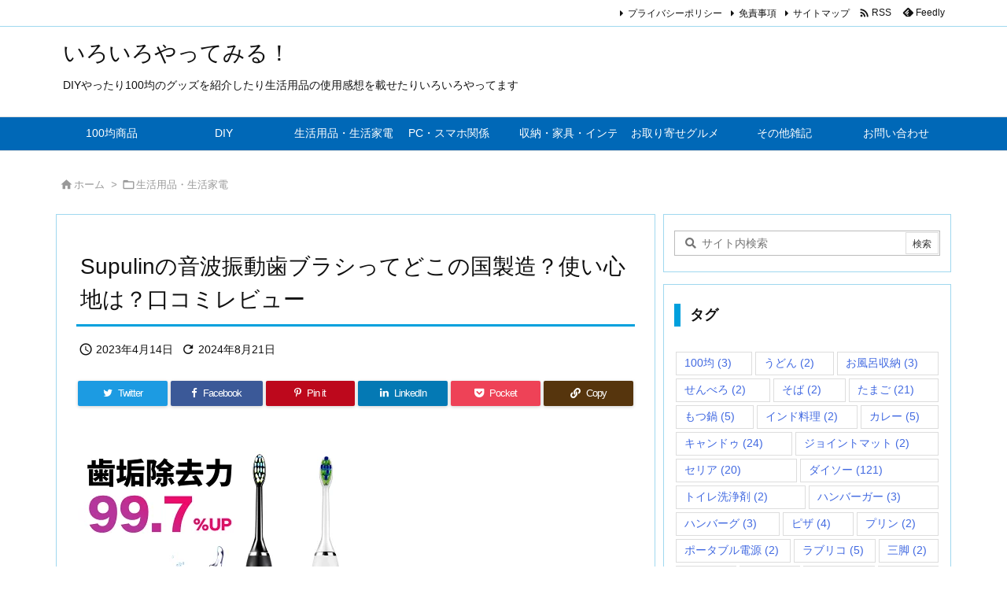

--- FILE ---
content_type: text/html; charset=UTF-8
request_url: https://uegos-camiones.com/supulin/
body_size: 54521
content:
<!DOCTYPE html>
<html lang="ja" itemscope itemtype="https://schema.org/WebPage">
<head prefix="og: http://ogp.me/ns# article: http://ogp.me/ns/article# fb: http://ogp.me/ns/fb#">
<meta charset="UTF-8" />
<meta http-equiv="X-UA-Compatible" content="IE=edge" />
<meta http-equiv="Content-Security-Policy" content="upgrade-insecure-requests" />
<meta name="viewport" content="width=device-width, initial-scale=1, user-scalable=yes" />
<title>Supulinの音波振動歯ブラシってどこの国製造？使い心地は？口コミレビュー | いろいろやってみる！</title>
<meta name='robots' content='max-image-preview:large' />
<style>img:is([sizes="auto" i], [sizes^="auto," i]) { contain-intrinsic-size: 3000px 1500px }</style>
<link rel='dns-prefetch' href='//ajax.googleapis.com' />
<link rel='preconnect' href='//fonts.googleapis.com' crossorigin />
<link rel="preload" as="style" type="text/css" href="https://uegos-camiones.com/wp-content/themes/luxeritas/style.async.min.css?v=1717479174" />
<link rel="preload" as="font" type="font/woff2" href="https://uegos-camiones.com/wp-content/themes/luxeritas/fonts/icomoon/fonts/icomoon.woff2" crossorigin />
<!-- Global site tag (gtag.js) - Google Analytics -->
<script async src="https://www.googletagmanager.com/gtag/js?id=UA-61784792-17"></script>
<script>  window.dataLayer = window.dataLayer || [];
  function gtag(){dataLayer.push(arguments);}
  gtag('js', new Date());
  gtag('config', 'UA-61784792-17');</script>
<!--マイクロソフトクラリティ-->
<script>    (function(c,l,a,r,i,t,y){
        c[a]=c[a]||function(){(c[a].q=c[a].q||[]).push(arguments)};
        t=l.createElement(r);t.async=1;t.src="https://www.clarity.ms/tag/"+i;
        y=l.getElementsByTagName(r)[0];y.parentNode.insertBefore(t,y);
    })(window, document, "clarity", "script", "mbed6htk8a");</script>
<link rel="canonical" href="https://uegos-camiones.com/supulin/" />
<link rel='shortlink' href='https://uegos-camiones.com/?p=15099' />
<link rel="pingback" href="https://uegos-camiones.com/xmlrpc.php" />
<link rel="author" href="https://uegos-camiones.com/author/" />
<link rel="alternate" type="application/rss+xml" title="いろいろやってみる！ RSS Feed" href="https://uegos-camiones.com/feed/" />
<link rel="alternate" type="application/atom+xml" title="いろいろやってみる！ Atom Feed" href="https://uegos-camiones.com/feed/atom/" />
<meta name="description" content="今日は提供商品のレビューです。 楽天市場のDZTAIさんより音波式電動歯ブラシのご提供をいただきました。 これまでも他の音波振動歯ブラシは使っていたのですが、2、3年使ってだんだんと電池の持ちが悪く..." />
<meta name="theme-color" content="#4285f4">
<meta name="format-detection" content="telephone=no">
<meta name="referrer" content="no-referrer-when-downgrade" />
<meta property="og:type" content="article" />
<meta property="og:url" content="https://uegos-camiones.com/supulin/" />
<meta property="og:title" content="Supulinの音波振動歯ブラシってどこの国製造？使い心地は？口コミレビュー | いろいろやってみる！" />
<meta property="og:description" content="今日は提供商品のレビューです。 楽天市場のDZTAIさんより音波式電動歯ブラシのご提供をいただきました。 これまでも他の音波振動歯ブラシは使っていたのですが、2、3年使ってだんだ..." />
<meta property="og:image" content="https://uegos-camiones.com/wp-content/uploads/2023/04/supulin1.jpg" />
<meta property="og:image:width" content="1920" />
<meta property="og:image:height" content="1151" />
<meta property="og:site_name" content="いろいろやってみる！" />
<meta property="og:locale" content="ja_JP" />
<meta property="article:section" content="生活用品・生活家電" />
<meta property="article:published_time" content="2023-04-14T08:22:05Z" />
<meta property="article:modified_time" content="2024-08-21T21:30:17Z" />
<meta name="twitter:card" content="summary" />
<meta name="twitter:domain" content="uegos-camiones.com" />
<style id='wp-block-library-theme-inline-css'>
@charset "UTF-8";.wp-block-archives{box-sizing:border-box}.wp-block-archives-dropdown label{display:block}.wp-block-avatar{line-height:0}.wp-block-avatar,.wp-block-avatar img{box-sizing:border-box}.wp-block-avatar.aligncenter{text-align:center}.wp-block-audio{box-sizing:border-box}.wp-block-audio :where(figcaption){margin-bottom:1em;margin-top:.5em}.wp-block-audio audio{min-width:300px;width:100%}.wp-block-button__link{align-content:center;box-sizing:border-box;cursor:pointer;display:inline-block;height:100%;text-align:center;word-break:break-word}.wp-block-button__link.aligncenter{text-align:center}.wp-block-button__link.alignright{text-align:right}:where(.wp-block-button__link){border-radius:9999px;box-shadow:none;padding:calc(.667em + 2px) calc(1.333em + 2px);text-decoration:none}.wp-block-button[style*=text-decoration] .wp-block-button__link{text-decoration:inherit}.wp-block-buttons>.wp-block-button.has-custom-width{max-width:none}.wp-block-buttons>.wp-block-button.has-custom-width .wp-block-button__link{width:100%}.wp-block-buttons>.wp-block-button.has-custom-font-size .wp-block-button__link{font-size:inherit}.wp-block-buttons>.wp-block-button.wp-block-button__width-25{width:calc(25% - var(--wp--style--block-gap,.5em)*.75)}.wp-block-buttons>.wp-block-button.wp-block-button__width-50{width:calc(50% - var(--wp--style--block-gap,.5em)*.5)}.wp-block-buttons>.wp-block-button.wp-block-button__width-75{width:calc(75% - var(--wp--style--block-gap,.5em)*.25)}.wp-block-buttons>.wp-block-button.wp-block-button__width-100{flex-basis:100%;width:100%}.wp-block-buttons.is-vertical>.wp-block-button.wp-block-button__width-25{width:25%}.wp-block-buttons.is-vertical>.wp-block-button.wp-block-button__width-50{width:50%}.wp-block-buttons.is-vertical>.wp-block-button.wp-block-button__width-75{width:75%}.wp-block-button.is-style-squared,.wp-block-button__link.wp-block-button.is-style-squared{border-radius:0}.wp-block-button.no-border-radius,.wp-block-button__link.no-border-radius{border-radius:0!important}:root :where(.wp-block-button .wp-block-button__link.is-style-outline),:root :where(.wp-block-button.is-style-outline>.wp-block-button__link){border:2px solid;padding:.667em 1.333em}:root :where(.wp-block-button .wp-block-button__link.is-style-outline:not(.has-text-color)),:root :where(.wp-block-button.is-style-outline>.wp-block-button__link:not(.has-text-color)){color:currentColor}:root :where(.wp-block-button .wp-block-button__link.is-style-outline:not(.has-background)),:root :where(.wp-block-button.is-style-outline>.wp-block-button__link:not(.has-background)){background-color:initial;background-image:none}.wp-block-buttons{box-sizing:border-box}.wp-block-buttons.is-vertical{flex-direction:column}.wp-block-buttons.is-vertical>.wp-block-button:last-child{margin-bottom:0}.wp-block-buttons>.wp-block-button{display:inline-block;margin:0}.wp-block-buttons.is-content-justification-left{justify-content:flex-start}.wp-block-buttons.is-content-justification-left.is-vertical{align-items:flex-start}.wp-block-buttons.is-content-justification-center{justify-content:center}.wp-block-buttons.is-content-justification-center.is-vertical{align-items:center}.wp-block-buttons.is-content-justification-right{justify-content:flex-end}.wp-block-buttons.is-content-justification-right.is-vertical{align-items:flex-end}.wp-block-buttons.is-content-justification-space-between{justify-content:space-between}.wp-block-buttons.aligncenter{text-align:center}.wp-block-buttons:not(.is-content-justification-space-between,.is-content-justification-right,.is-content-justification-left,.is-content-justification-center) .wp-block-button.aligncenter{margin-left:auto;margin-right:auto;width:100%}.wp-block-buttons[style*=text-decoration] .wp-block-button,.wp-block-buttons[style*=text-decoration] .wp-block-button__link{text-decoration:inherit}.wp-block-buttons.has-custom-font-size .wp-block-button__link{font-size:inherit}.wp-block-buttons .wp-block-button__link{width:100%}.wp-block-button.aligncenter,.wp-block-calendar{text-align:center}.wp-block-calendar td,.wp-block-calendar th{border:1px solid;padding:.25em}.wp-block-calendar th{font-weight:400}.wp-block-calendar caption{background-color:inherit}.wp-block-calendar table{border-collapse:collapse;width:100%}.wp-block-calendar table:where(:not(.has-text-color)){color:#40464d}.wp-block-calendar table:where(:not(.has-text-color)) td,.wp-block-calendar table:where(:not(.has-text-color)) th{border-color:#ddd}.wp-block-calendar table.has-background th{background-color:inherit}.wp-block-calendar table.has-text-color th{color:inherit}:where(.wp-block-calendar table:not(.has-background) th){background:#ddd}.wp-block-categories{box-sizing:border-box}.wp-block-categories.alignleft{margin-right:2em}.wp-block-categories.alignright{margin-left:2em}.wp-block-categories.wp-block-categories-dropdown.aligncenter{text-align:center}.wp-block-categories .wp-block-categories__label{display:block;width:100%}.wp-block-code{box-sizing:border-box}.wp-block-code code{direction:ltr;display:block;font-family:inherit;overflow-wrap:break-word;text-align:initial;white-space:pre-wrap}.wp-block-columns{align-items:normal!important;box-sizing:border-box;display:flex;flex-wrap:wrap!important}@media (min-width:782px){.wp-block-columns{flex-wrap:nowrap!important}}.wp-block-columns.are-vertically-aligned-top{align-items:flex-start}.wp-block-columns.are-vertically-aligned-center{align-items:center}.wp-block-columns.are-vertically-aligned-bottom{align-items:flex-end}@media (max-width:781px){.wp-block-columns:not(.is-not-stacked-on-mobile)>.wp-block-column{flex-basis:100%!important}}@media (min-width:782px){.wp-block-columns:not(.is-not-stacked-on-mobile)>.wp-block-column{flex-basis:0;flex-grow:1}.wp-block-columns:not(.is-not-stacked-on-mobile)>.wp-block-column[style*=flex-basis]{flex-grow:0}}.wp-block-columns.is-not-stacked-on-mobile{flex-wrap:nowrap!important}.wp-block-columns.is-not-stacked-on-mobile>.wp-block-column{flex-basis:0;flex-grow:1}.wp-block-columns.is-not-stacked-on-mobile>.wp-block-column[style*=flex-basis]{flex-grow:0}:where(.wp-block-columns){margin-bottom:1.75em}:where(.wp-block-columns.has-background){padding:1.25em 2.375em}.wp-block-column{flex-grow:1;min-width:0;overflow-wrap:break-word;word-break:break-word}.wp-block-column.is-vertically-aligned-top{align-self:flex-start}.wp-block-column.is-vertically-aligned-center{align-self:center}.wp-block-column.is-vertically-aligned-bottom{align-self:flex-end}.wp-block-column.is-vertically-aligned-stretch{align-self:stretch}.wp-block-column.is-vertically-aligned-bottom,.wp-block-column.is-vertically-aligned-center,.wp-block-column.is-vertically-aligned-top{width:100%}.wp-block-post-comments{box-sizing:border-box}.wp-block-post-comments .alignleft{float:left}.wp-block-post-comments .alignright{float:right}.wp-block-post-comments .navigation:after{clear:both;content:"";display:table}.wp-block-post-comments .commentlist{clear:both;list-style:none;margin:0;padding:0}.wp-block-post-comments .commentlist .comment{min-height:2.25em;padding-left:3.25em}.wp-block-post-comments .commentlist .comment p{font-size:1em;line-height:1.8;margin:1em 0}.wp-block-post-comments .commentlist .children{list-style:none;margin:0;padding:0}.wp-block-post-comments .comment-author{line-height:1.5}.wp-block-post-comments .comment-author .avatar{border-radius:1.5em;display:block;float:left;height:2.5em;margin-right:.75em;margin-top:.5em;width:2.5em}.wp-block-post-comments .comment-author cite{font-style:normal}.wp-block-post-comments .comment-meta{font-size:.875em;line-height:1.5}.wp-block-post-comments .comment-meta b{font-weight:400}.wp-block-post-comments .comment-meta .comment-awaiting-moderation{display:block;margin-bottom:1em;margin-top:1em}.wp-block-post-comments .comment-body .commentmetadata{font-size:.875em}.wp-block-post-comments .comment-form-author label,.wp-block-post-comments .comment-form-comment label,.wp-block-post-comments .comment-form-email label,.wp-block-post-comments .comment-form-url label{display:block;margin-bottom:.25em}.wp-block-post-comments .comment-form input:not([type=submit]):not([type=checkbox]),.wp-block-post-comments .comment-form textarea{box-sizing:border-box;display:block;width:100%}.wp-block-post-comments .comment-form-cookies-consent{display:flex;gap:.25em}.wp-block-post-comments .comment-form-cookies-consent #wp-comment-cookies-consent{margin-top:.35em}.wp-block-post-comments .comment-reply-title{margin-bottom:0}.wp-block-post-comments .comment-reply-title :where(small){font-size:var(--wp--preset--font-size--medium,smaller);margin-left:.5em}.wp-block-post-comments .reply{font-size:.875em;margin-bottom:1.4em}.wp-block-post-comments input:not([type=submit]),.wp-block-post-comments textarea{border:1px solid #949494;font-family:inherit;font-size:1em}.wp-block-post-comments input:not([type=submit]):not([type=checkbox]),.wp-block-post-comments textarea{padding:calc(.667em + 2px)}:where(.wp-block-post-comments input[type=submit]){border:none}.wp-block-comments{box-sizing:border-box}.wp-block-comments-pagination>.wp-block-comments-pagination-next,.wp-block-comments-pagination>.wp-block-comments-pagination-numbers,.wp-block-comments-pagination>.wp-block-comments-pagination-previous{font-size:inherit;margin-bottom:.5em;margin-right:.5em}.wp-block-comments-pagination>.wp-block-comments-pagination-next:last-child,.wp-block-comments-pagination>.wp-block-comments-pagination-numbers:last-child,.wp-block-comments-pagination>.wp-block-comments-pagination-previous:last-child{margin-right:0}.wp-block-comments-pagination .wp-block-comments-pagination-previous-arrow{display:inline-block;margin-right:1ch}.wp-block-comments-pagination .wp-block-comments-pagination-previous-arrow:not(.is-arrow-chevron){transform:scaleX(1)}.wp-block-comments-pagination .wp-block-comments-pagination-next-arrow{display:inline-block;margin-left:1ch}.wp-block-comments-pagination .wp-block-comments-pagination-next-arrow:not(.is-arrow-chevron){transform:scaleX(1)}.wp-block-comments-pagination.aligncenter{justify-content:center}.wp-block-comment-template{box-sizing:border-box;list-style:none;margin-bottom:0;max-width:100%;padding:0}.wp-block-comment-template li{clear:both}.wp-block-comment-template ol{list-style:none;margin-bottom:0;max-width:100%;padding-left:2rem}.wp-block-comment-template.alignleft{float:left}.wp-block-comment-template.aligncenter{margin-left:auto;margin-right:auto;width:fit-content}.wp-block-comment-template.alignright{float:right}.wp-block-comment-date{box-sizing:border-box}.comment-awaiting-moderation{display:block;font-size:.875em;line-height:1.5}.wp-block-comment-author-name,.wp-block-comment-content,.wp-block-comment-edit-link,.wp-block-comment-reply-link{box-sizing:border-box}.wp-block-cover,.wp-block-cover-image{align-items:center;background-position:50%;box-sizing:border-box;display:flex;justify-content:center;min-height:430px;overflow:hidden;overflow:clip;padding:1em;position:relative}.wp-block-cover .has-background-dim:not([class*=-background-color]),.wp-block-cover-image .has-background-dim:not([class*=-background-color]),.wp-block-cover-image.has-background-dim:not([class*=-background-color]),.wp-block-cover.has-background-dim:not([class*=-background-color]){background-color:#000}.wp-block-cover .has-background-dim.has-background-gradient,.wp-block-cover-image .has-background-dim.has-background-gradient{background-color:initial}.wp-block-cover-image.has-background-dim:before,.wp-block-cover.has-background-dim:before{background-color:inherit;content:""}.wp-block-cover .wp-block-cover__background,.wp-block-cover .wp-block-cover__gradient-background,.wp-block-cover-image .wp-block-cover__background,.wp-block-cover-image .wp-block-cover__gradient-background,.wp-block-cover-image.has-background-dim:not(.has-background-gradient):before,.wp-block-cover.has-background-dim:not(.has-background-gradient):before{bottom:0;left:0;opacity:.5;position:absolute;right:0;top:0}.wp-block-cover-image.has-background-dim.has-background-dim-10 .wp-block-cover__background,.wp-block-cover-image.has-background-dim.has-background-dim-10 .wp-block-cover__gradient-background,.wp-block-cover-image.has-background-dim.has-background-dim-10:not(.has-background-gradient):before,.wp-block-cover.has-background-dim.has-background-dim-10 .wp-block-cover__background,.wp-block-cover.has-background-dim.has-background-dim-10 .wp-block-cover__gradient-background,.wp-block-cover.has-background-dim.has-background-dim-10:not(.has-background-gradient):before{opacity:.1}.wp-block-cover-image.has-background-dim.has-background-dim-20 .wp-block-cover__background,.wp-block-cover-image.has-background-dim.has-background-dim-20 .wp-block-cover__gradient-background,.wp-block-cover-image.has-background-dim.has-background-dim-20:not(.has-background-gradient):before,.wp-block-cover.has-background-dim.has-background-dim-20 .wp-block-cover__background,.wp-block-cover.has-background-dim.has-background-dim-20 .wp-block-cover__gradient-background,.wp-block-cover.has-background-dim.has-background-dim-20:not(.has-background-gradient):before{opacity:.2}.wp-block-cover-image.has-background-dim.has-background-dim-30 .wp-block-cover__background,.wp-block-cover-image.has-background-dim.has-background-dim-30 .wp-block-cover__gradient-background,.wp-block-cover-image.has-background-dim.has-background-dim-30:not(.has-background-gradient):before,.wp-block-cover.has-background-dim.has-background-dim-30 .wp-block-cover__background,.wp-block-cover.has-background-dim.has-background-dim-30 .wp-block-cover__gradient-background,.wp-block-cover.has-background-dim.has-background-dim-30:not(.has-background-gradient):before{opacity:.3}.wp-block-cover-image.has-background-dim.has-background-dim-40 .wp-block-cover__background,.wp-block-cover-image.has-background-dim.has-background-dim-40 .wp-block-cover__gradient-background,.wp-block-cover-image.has-background-dim.has-background-dim-40:not(.has-background-gradient):before,.wp-block-cover.has-background-dim.has-background-dim-40 .wp-block-cover__background,.wp-block-cover.has-background-dim.has-background-dim-40 .wp-block-cover__gradient-background,.wp-block-cover.has-background-dim.has-background-dim-40:not(.has-background-gradient):before{opacity:.4}.wp-block-cover-image.has-background-dim.has-background-dim-50 .wp-block-cover__background,.wp-block-cover-image.has-background-dim.has-background-dim-50 .wp-block-cover__gradient-background,.wp-block-cover-image.has-background-dim.has-background-dim-50:not(.has-background-gradient):before,.wp-block-cover.has-background-dim.has-background-dim-50 .wp-block-cover__background,.wp-block-cover.has-background-dim.has-background-dim-50 .wp-block-cover__gradient-background,.wp-block-cover.has-background-dim.has-background-dim-50:not(.has-background-gradient):before{opacity:.5}.wp-block-cover-image.has-background-dim.has-background-dim-60 .wp-block-cover__background,.wp-block-cover-image.has-background-dim.has-background-dim-60 .wp-block-cover__gradient-background,.wp-block-cover-image.has-background-dim.has-background-dim-60:not(.has-background-gradient):before,.wp-block-cover.has-background-dim.has-background-dim-60 .wp-block-cover__background,.wp-block-cover.has-background-dim.has-background-dim-60 .wp-block-cover__gradient-background,.wp-block-cover.has-background-dim.has-background-dim-60:not(.has-background-gradient):before{opacity:.6}.wp-block-cover-image.has-background-dim.has-background-dim-70 .wp-block-cover__background,.wp-block-cover-image.has-background-dim.has-background-dim-70 .wp-block-cover__gradient-background,.wp-block-cover-image.has-background-dim.has-background-dim-70:not(.has-background-gradient):before,.wp-block-cover.has-background-dim.has-background-dim-70 .wp-block-cover__background,.wp-block-cover.has-background-dim.has-background-dim-70 .wp-block-cover__gradient-background,.wp-block-cover.has-background-dim.has-background-dim-70:not(.has-background-gradient):before{opacity:.7}.wp-block-cover-image.has-background-dim.has-background-dim-80 .wp-block-cover__background,.wp-block-cover-image.has-background-dim.has-background-dim-80 .wp-block-cover__gradient-background,.wp-block-cover-image.has-background-dim.has-background-dim-80:not(.has-background-gradient):before,.wp-block-cover.has-background-dim.has-background-dim-80 .wp-block-cover__background,.wp-block-cover.has-background-dim.has-background-dim-80 .wp-block-cover__gradient-background,.wp-block-cover.has-background-dim.has-background-dim-80:not(.has-background-gradient):before{opacity:.8}.wp-block-cover-image.has-background-dim.has-background-dim-90 .wp-block-cover__background,.wp-block-cover-image.has-background-dim.has-background-dim-90 .wp-block-cover__gradient-background,.wp-block-cover-image.has-background-dim.has-background-dim-90:not(.has-background-gradient):before,.wp-block-cover.has-background-dim.has-background-dim-90 .wp-block-cover__background,.wp-block-cover.has-background-dim.has-background-dim-90 .wp-block-cover__gradient-background,.wp-block-cover.has-background-dim.has-background-dim-90:not(.has-background-gradient):before{opacity:.9}.wp-block-cover-image.has-background-dim.has-background-dim-100 .wp-block-cover__background,.wp-block-cover-image.has-background-dim.has-background-dim-100 .wp-block-cover__gradient-background,.wp-block-cover-image.has-background-dim.has-background-dim-100:not(.has-background-gradient):before,.wp-block-cover.has-background-dim.has-background-dim-100 .wp-block-cover__background,.wp-block-cover.has-background-dim.has-background-dim-100 .wp-block-cover__gradient-background,.wp-block-cover.has-background-dim.has-background-dim-100:not(.has-background-gradient):before{opacity:1}.wp-block-cover .wp-block-cover__background.has-background-dim.has-background-dim-0,.wp-block-cover .wp-block-cover__gradient-background.has-background-dim.has-background-dim-0,.wp-block-cover-image .wp-block-cover__background.has-background-dim.has-background-dim-0,.wp-block-cover-image .wp-block-cover__gradient-background.has-background-dim.has-background-dim-0{opacity:0}.wp-block-cover .wp-block-cover__background.has-background-dim.has-background-dim-10,.wp-block-cover .wp-block-cover__gradient-background.has-background-dim.has-background-dim-10,.wp-block-cover-image .wp-block-cover__background.has-background-dim.has-background-dim-10,.wp-block-cover-image .wp-block-cover__gradient-background.has-background-dim.has-background-dim-10{opacity:.1}.wp-block-cover .wp-block-cover__background.has-background-dim.has-background-dim-20,.wp-block-cover .wp-block-cover__gradient-background.has-background-dim.has-background-dim-20,.wp-block-cover-image .wp-block-cover__background.has-background-dim.has-background-dim-20,.wp-block-cover-image .wp-block-cover__gradient-background.has-background-dim.has-background-dim-20{opacity:.2}.wp-block-cover .wp-block-cover__background.has-background-dim.has-background-dim-30,.wp-block-cover .wp-block-cover__gradient-background.has-background-dim.has-background-dim-30,.wp-block-cover-image .wp-block-cover__background.has-background-dim.has-background-dim-30,.wp-block-cover-image .wp-block-cover__gradient-background.has-background-dim.has-background-dim-30{opacity:.3}.wp-block-cover .wp-block-cover__background.has-background-dim.has-background-dim-40,.wp-block-cover .wp-block-cover__gradient-background.has-background-dim.has-background-dim-40,.wp-block-cover-image .wp-block-cover__background.has-background-dim.has-background-dim-40,.wp-block-cover-image .wp-block-cover__gradient-background.has-background-dim.has-background-dim-40{opacity:.4}.wp-block-cover .wp-block-cover__background.has-background-dim.has-background-dim-50,.wp-block-cover .wp-block-cover__gradient-background.has-background-dim.has-background-dim-50,.wp-block-cover-image .wp-block-cover__background.has-background-dim.has-background-dim-50,.wp-block-cover-image .wp-block-cover__gradient-background.has-background-dim.has-background-dim-50{opacity:.5}.wp-block-cover .wp-block-cover__background.has-background-dim.has-background-dim-60,.wp-block-cover .wp-block-cover__gradient-background.has-background-dim.has-background-dim-60,.wp-block-cover-image .wp-block-cover__background.has-background-dim.has-background-dim-60,.wp-block-cover-image .wp-block-cover__gradient-background.has-background-dim.has-background-dim-60{opacity:.6}.wp-block-cover .wp-block-cover__background.has-background-dim.has-background-dim-70,.wp-block-cover .wp-block-cover__gradient-background.has-background-dim.has-background-dim-70,.wp-block-cover-image .wp-block-cover__background.has-background-dim.has-background-dim-70,.wp-block-cover-image .wp-block-cover__gradient-background.has-background-dim.has-background-dim-70{opacity:.7}.wp-block-cover .wp-block-cover__background.has-background-dim.has-background-dim-80,.wp-block-cover .wp-block-cover__gradient-background.has-background-dim.has-background-dim-80,.wp-block-cover-image .wp-block-cover__background.has-background-dim.has-background-dim-80,.wp-block-cover-image .wp-block-cover__gradient-background.has-background-dim.has-background-dim-80{opacity:.8}.wp-block-cover .wp-block-cover__background.has-background-dim.has-background-dim-90,.wp-block-cover .wp-block-cover__gradient-background.has-background-dim.has-background-dim-90,.wp-block-cover-image .wp-block-cover__background.has-background-dim.has-background-dim-90,.wp-block-cover-image .wp-block-cover__gradient-background.has-background-dim.has-background-dim-90{opacity:.9}.wp-block-cover .wp-block-cover__background.has-background-dim.has-background-dim-100,.wp-block-cover .wp-block-cover__gradient-background.has-background-dim.has-background-dim-100,.wp-block-cover-image .wp-block-cover__background.has-background-dim.has-background-dim-100,.wp-block-cover-image .wp-block-cover__gradient-background.has-background-dim.has-background-dim-100{opacity:1}.wp-block-cover-image.alignleft,.wp-block-cover-image.alignright,.wp-block-cover.alignleft,.wp-block-cover.alignright{max-width:420px;width:100%}.wp-block-cover-image.aligncenter,.wp-block-cover-image.alignleft,.wp-block-cover-image.alignright,.wp-block-cover.aligncenter,.wp-block-cover.alignleft,.wp-block-cover.alignright{display:flex}.wp-block-cover .wp-block-cover__inner-container,.wp-block-cover-image .wp-block-cover__inner-container{color:inherit;position:relative;width:100%}.wp-block-cover-image.is-position-top-left,.wp-block-cover.is-position-top-left{align-items:flex-start;justify-content:flex-start}.wp-block-cover-image.is-position-top-center,.wp-block-cover.is-position-top-center{align-items:flex-start;justify-content:center}.wp-block-cover-image.is-position-top-right,.wp-block-cover.is-position-top-right{align-items:flex-start;justify-content:flex-end}.wp-block-cover-image.is-position-center-left,.wp-block-cover.is-position-center-left{align-items:center;justify-content:flex-start}.wp-block-cover-image.is-position-center-center,.wp-block-cover.is-position-center-center{align-items:center;justify-content:center}.wp-block-cover-image.is-position-center-right,.wp-block-cover.is-position-center-right{align-items:center;justify-content:flex-end}.wp-block-cover-image.is-position-bottom-left,.wp-block-cover.is-position-bottom-left{align-items:flex-end;justify-content:flex-start}.wp-block-cover-image.is-position-bottom-center,.wp-block-cover.is-position-bottom-center{align-items:flex-end;justify-content:center}.wp-block-cover-image.is-position-bottom-right,.wp-block-cover.is-position-bottom-right{align-items:flex-end;justify-content:flex-end}.wp-block-cover-image.has-custom-content-position.has-custom-content-position .wp-block-cover__inner-container,.wp-block-cover.has-custom-content-position.has-custom-content-position .wp-block-cover__inner-container{margin:0}.wp-block-cover-image.has-custom-content-position.has-custom-content-position.is-position-bottom-left .wp-block-cover__inner-container,.wp-block-cover-image.has-custom-content-position.has-custom-content-position.is-position-bottom-right .wp-block-cover__inner-container,.wp-block-cover-image.has-custom-content-position.has-custom-content-position.is-position-center-left .wp-block-cover__inner-container,.wp-block-cover-image.has-custom-content-position.has-custom-content-position.is-position-center-right .wp-block-cover__inner-container,.wp-block-cover-image.has-custom-content-position.has-custom-content-position.is-position-top-left .wp-block-cover__inner-container,.wp-block-cover-image.has-custom-content-position.has-custom-content-position.is-position-top-right .wp-block-cover__inner-container,.wp-block-cover.has-custom-content-position.has-custom-content-position.is-position-bottom-left .wp-block-cover__inner-container,.wp-block-cover.has-custom-content-position.has-custom-content-position.is-position-bottom-right .wp-block-cover__inner-container,.wp-block-cover.has-custom-content-position.has-custom-content-position.is-position-center-left .wp-block-cover__inner-container,.wp-block-cover.has-custom-content-position.has-custom-content-position.is-position-center-right .wp-block-cover__inner-container,.wp-block-cover.has-custom-content-position.has-custom-content-position.is-position-top-left .wp-block-cover__inner-container,.wp-block-cover.has-custom-content-position.has-custom-content-position.is-position-top-right .wp-block-cover__inner-container{margin:0;width:auto}.wp-block-cover .wp-block-cover__image-background,.wp-block-cover video.wp-block-cover__video-background,.wp-block-cover-image .wp-block-cover__image-background,.wp-block-cover-image video.wp-block-cover__video-background{border:none;bottom:0;box-shadow:none;height:100%;left:0;margin:0;max-height:none;max-width:none;object-fit:cover;outline:none;padding:0;position:absolute;right:0;top:0;width:100%}.wp-block-cover-image.has-parallax,.wp-block-cover.has-parallax,.wp-block-cover__image-background.has-parallax,video.wp-block-cover__video-background.has-parallax{background-attachment:fixed;background-repeat:no-repeat;background-size:cover}@supports (-webkit-touch-callout:inherit){.wp-block-cover-image.has-parallax,.wp-block-cover.has-parallax,.wp-block-cover__image-background.has-parallax,video.wp-block-cover__video-background.has-parallax{background-attachment:scroll}}@media (prefers-reduced-motion:reduce){.wp-block-cover-image.has-parallax,.wp-block-cover.has-parallax,.wp-block-cover__image-background.has-parallax,video.wp-block-cover__video-background.has-parallax{background-attachment:scroll}}.wp-block-cover-image.is-repeated,.wp-block-cover.is-repeated,.wp-block-cover__image-background.is-repeated,video.wp-block-cover__video-background.is-repeated{background-repeat:repeat;background-size:auto}.wp-block-cover-image-text,.wp-block-cover-image-text a,.wp-block-cover-image-text a:active,.wp-block-cover-image-text a:focus,.wp-block-cover-image-text a:hover,.wp-block-cover-text,.wp-block-cover-text a,.wp-block-cover-text a:active,.wp-block-cover-text a:focus,.wp-block-cover-text a:hover,section.wp-block-cover-image h2,section.wp-block-cover-image h2 a,section.wp-block-cover-image h2 a:active,section.wp-block-cover-image h2 a:focus,section.wp-block-cover-image h2 a:hover{color:#fff}.wp-block-cover-image .wp-block-cover.has-left-content{justify-content:flex-start}.wp-block-cover-image .wp-block-cover.has-right-content{justify-content:flex-end}.wp-block-cover-image.has-left-content .wp-block-cover-image-text,.wp-block-cover.has-left-content .wp-block-cover-text,section.wp-block-cover-image.has-left-content>h2{margin-left:0;text-align:left}.wp-block-cover-image.has-right-content .wp-block-cover-image-text,.wp-block-cover.has-right-content .wp-block-cover-text,section.wp-block-cover-image.has-right-content>h2{margin-right:0;text-align:right}.wp-block-cover .wp-block-cover-text,.wp-block-cover-image .wp-block-cover-image-text,section.wp-block-cover-image>h2{font-size:2em;line-height:1.25;margin-bottom:0;max-width:840px;padding:.44em;text-align:center;z-index:1}:where(.wp-block-cover-image:not(.has-text-color)),:where(.wp-block-cover:not(.has-text-color)){color:#fff}:where(.wp-block-cover-image.is-light:not(.has-text-color)),:where(.wp-block-cover.is-light:not(.has-text-color)){color:#000}:root :where(.wp-block-cover h1:not(.has-text-color)),:root :where(.wp-block-cover h2:not(.has-text-color)),:root :where(.wp-block-cover h3:not(.has-text-color)),:root :where(.wp-block-cover h4:not(.has-text-color)),:root :where(.wp-block-cover h5:not(.has-text-color)),:root :where(.wp-block-cover h6:not(.has-text-color)),:root :where(.wp-block-cover p:not(.has-text-color)){color:inherit}body:not(.editor-styles-wrapper) .wp-block-cover:not(.wp-block-cover:has(.wp-block-cover__background+.wp-block-cover__inner-container)) .wp-block-cover__image-background,body:not(.editor-styles-wrapper) .wp-block-cover:not(.wp-block-cover:has(.wp-block-cover__background+.wp-block-cover__inner-container)) .wp-block-cover__video-background{z-index:0}body:not(.editor-styles-wrapper) .wp-block-cover:not(.wp-block-cover:has(.wp-block-cover__background+.wp-block-cover__inner-container)) .wp-block-cover__background,body:not(.editor-styles-wrapper) .wp-block-cover:not(.wp-block-cover:has(.wp-block-cover__background+.wp-block-cover__inner-container)) .wp-block-cover__gradient-background,body:not(.editor-styles-wrapper) .wp-block-cover:not(.wp-block-cover:has(.wp-block-cover__background+.wp-block-cover__inner-container)) .wp-block-cover__inner-container,body:not(.editor-styles-wrapper) .wp-block-cover:not(.wp-block-cover:has(.wp-block-cover__background+.wp-block-cover__inner-container)).has-background-dim:not(.has-background-gradient):before{z-index:1}.has-modal-open body:not(.editor-styles-wrapper) .wp-block-cover:not(.wp-block-cover:has(.wp-block-cover__background+.wp-block-cover__inner-container)) .wp-block-cover__inner-container{z-index:auto}.wp-block-details{box-sizing:border-box}.wp-block-details summary{cursor:pointer}.wp-block-embed.alignleft,.wp-block-embed.alignright,.wp-block[data-align=left]>[data-type="core/embed"],.wp-block[data-align=right]>[data-type="core/embed"]{max-width:360px;width:100%}.wp-block-embed.alignleft .wp-block-embed__wrapper,.wp-block-embed.alignright .wp-block-embed__wrapper,.wp-block[data-align=left]>[data-type="core/embed"] .wp-block-embed__wrapper,.wp-block[data-align=right]>[data-type="core/embed"] .wp-block-embed__wrapper{min-width:280px}.wp-block-cover .wp-block-embed{min-height:240px;min-width:320px}.wp-block-embed{overflow-wrap:break-word}.wp-block-embed :where(figcaption){margin-bottom:1em;margin-top:.5em}.wp-block-embed iframe{max-width:100%}.wp-block-embed__wrapper{position:relative}.wp-embed-responsive .wp-has-aspect-ratio .wp-block-embed__wrapper:before{content:"";display:block;padding-top:50%}.wp-embed-responsive .wp-has-aspect-ratio iframe{bottom:0;height:100%;left:0;position:absolute;right:0;top:0;width:100%}.wp-embed-responsive .wp-embed-aspect-21-9 .wp-block-embed__wrapper:before{padding-top:42.85%}.wp-embed-responsive .wp-embed-aspect-18-9 .wp-block-embed__wrapper:before{padding-top:50%}.wp-embed-responsive .wp-embed-aspect-16-9 .wp-block-embed__wrapper:before{padding-top:56.25%}.wp-embed-responsive .wp-embed-aspect-4-3 .wp-block-embed__wrapper:before{padding-top:75%}.wp-embed-responsive .wp-embed-aspect-1-1 .wp-block-embed__wrapper:before{padding-top:100%}.wp-embed-responsive .wp-embed-aspect-9-16 .wp-block-embed__wrapper:before{padding-top:177.77%}.wp-embed-responsive .wp-embed-aspect-1-2 .wp-block-embed__wrapper:before{padding-top:200%}.wp-block-file{box-sizing:border-box}.wp-block-file:not(.wp-element-button){font-size:.8em}.wp-block-file.aligncenter{text-align:center}.wp-block-file.alignright{text-align:right}.wp-block-file *+.wp-block-file__button{margin-left:.75em}:where(.wp-block-file){margin-bottom:1.5em}.wp-block-file__embed{margin-bottom:1em}:where(.wp-block-file__button){border-radius:2em;display:inline-block;padding:.5em 1em}:where(.wp-block-file__button):is(a):active,:where(.wp-block-file__button):is(a):focus,:where(.wp-block-file__button):is(a):hover,:where(.wp-block-file__button):is(a):visited{box-shadow:none;color:#fff;opacity:.85;text-decoration:none}.wp-block-form-input__label{display:flex;flex-direction:column;gap:.25em;margin-bottom:.5em;width:100%}.wp-block-form-input__label.is-label-inline{align-items:center;flex-direction:row;gap:.5em}.wp-block-form-input__label.is-label-inline .wp-block-form-input__label-content{margin-bottom:.5em}.wp-block-form-input__label:has(input[type=checkbox]){flex-direction:row;width:fit-content}.wp-block-form-input__label:has(input[type=checkbox]) .wp-block-form-input__label-content{margin:0}.wp-block-form-input__label:has(.wp-block-form-input__label-content+input[type=checkbox]){flex-direction:row-reverse}.wp-block-form-input__label-content{width:fit-content}.wp-block-form-input__input{font-size:1em;margin-bottom:.5em;padding:0 .5em}.wp-block-form-input__input[type=date],.wp-block-form-input__input[type=datetime-local],.wp-block-form-input__input[type=datetime],.wp-block-form-input__input[type=email],.wp-block-form-input__input[type=month],.wp-block-form-input__input[type=number],.wp-block-form-input__input[type=password],.wp-block-form-input__input[type=search],.wp-block-form-input__input[type=tel],.wp-block-form-input__input[type=text],.wp-block-form-input__input[type=time],.wp-block-form-input__input[type=url],.wp-block-form-input__input[type=week]{border:1px solid;line-height:2;min-height:2em}textarea.wp-block-form-input__input{min-height:10em}.blocks-gallery-grid:not(.has-nested-images),.wp-block-gallery:not(.has-nested-images){display:flex;flex-wrap:wrap;list-style-type:none;margin:0;padding:0}.blocks-gallery-grid:not(.has-nested-images) .blocks-gallery-image,.blocks-gallery-grid:not(.has-nested-images) .blocks-gallery-item,.wp-block-gallery:not(.has-nested-images) .blocks-gallery-image,.wp-block-gallery:not(.has-nested-images) .blocks-gallery-item{display:flex;flex-direction:column;flex-grow:1;justify-content:center;margin:0 1em 1em 0;position:relative;width:calc(50% - 1em)}.blocks-gallery-grid:not(.has-nested-images) .blocks-gallery-image:nth-of-type(2n),.blocks-gallery-grid:not(.has-nested-images) .blocks-gallery-item:nth-of-type(2n),.wp-block-gallery:not(.has-nested-images) .blocks-gallery-image:nth-of-type(2n),.wp-block-gallery:not(.has-nested-images) .blocks-gallery-item:nth-of-type(2n){margin-right:0}.blocks-gallery-grid:not(.has-nested-images) .blocks-gallery-image figure,.blocks-gallery-grid:not(.has-nested-images) .blocks-gallery-item figure,.wp-block-gallery:not(.has-nested-images) .blocks-gallery-image figure,.wp-block-gallery:not(.has-nested-images) .blocks-gallery-item figure{align-items:flex-end;display:flex;height:100%;justify-content:flex-start;margin:0}.blocks-gallery-grid:not(.has-nested-images) .blocks-gallery-image img,.blocks-gallery-grid:not(.has-nested-images) .blocks-gallery-item img,.wp-block-gallery:not(.has-nested-images) .blocks-gallery-image img,.wp-block-gallery:not(.has-nested-images) .blocks-gallery-item img{display:block;height:auto;max-width:100%;width:auto}.blocks-gallery-grid:not(.has-nested-images) .blocks-gallery-image figcaption,.blocks-gallery-grid:not(.has-nested-images) .blocks-gallery-item figcaption,.wp-block-gallery:not(.has-nested-images) .blocks-gallery-image figcaption,.wp-block-gallery:not(.has-nested-images) .blocks-gallery-item figcaption{background:linear-gradient(0deg,#000000b3,#0000004d 70%,#0000);bottom:0;box-sizing:border-box;color:#fff;font-size:.8em;margin:0;max-height:100%;overflow:auto;padding:3em .77em .7em;position:absolute;text-align:center;width:100%;z-index:2}.blocks-gallery-grid:not(.has-nested-images) .blocks-gallery-image figcaption img,.blocks-gallery-grid:not(.has-nested-images) .blocks-gallery-item figcaption img,.wp-block-gallery:not(.has-nested-images) .blocks-gallery-image figcaption img,.wp-block-gallery:not(.has-nested-images) .blocks-gallery-item figcaption img{display:inline}.blocks-gallery-grid:not(.has-nested-images) figcaption,.wp-block-gallery:not(.has-nested-images) figcaption{flex-grow:1}.blocks-gallery-grid:not(.has-nested-images).is-cropped .blocks-gallery-image a,.blocks-gallery-grid:not(.has-nested-images).is-cropped .blocks-gallery-image img,.blocks-gallery-grid:not(.has-nested-images).is-cropped .blocks-gallery-item a,.blocks-gallery-grid:not(.has-nested-images).is-cropped .blocks-gallery-item img,.wp-block-gallery:not(.has-nested-images).is-cropped .blocks-gallery-image a,.wp-block-gallery:not(.has-nested-images).is-cropped .blocks-gallery-image img,.wp-block-gallery:not(.has-nested-images).is-cropped .blocks-gallery-item a,.wp-block-gallery:not(.has-nested-images).is-cropped .blocks-gallery-item img{flex:1;height:100%;object-fit:cover;width:100%}.blocks-gallery-grid:not(.has-nested-images).columns-1 .blocks-gallery-image,.blocks-gallery-grid:not(.has-nested-images).columns-1 .blocks-gallery-item,.wp-block-gallery:not(.has-nested-images).columns-1 .blocks-gallery-image,.wp-block-gallery:not(.has-nested-images).columns-1 .blocks-gallery-item{margin-right:0;width:100%}@media (min-width:600px){.blocks-gallery-grid:not(.has-nested-images).columns-3 .blocks-gallery-image,.blocks-gallery-grid:not(.has-nested-images).columns-3 .blocks-gallery-item,.wp-block-gallery:not(.has-nested-images).columns-3 .blocks-gallery-image,.wp-block-gallery:not(.has-nested-images).columns-3 .blocks-gallery-item{margin-right:1em;width:calc(33.33333% - .66667em)}.blocks-gallery-grid:not(.has-nested-images).columns-4 .blocks-gallery-image,.blocks-gallery-grid:not(.has-nested-images).columns-4 .blocks-gallery-item,.wp-block-gallery:not(.has-nested-images).columns-4 .blocks-gallery-image,.wp-block-gallery:not(.has-nested-images).columns-4 .blocks-gallery-item{margin-right:1em;width:calc(25% - .75em)}.blocks-gallery-grid:not(.has-nested-images).columns-5 .blocks-gallery-image,.blocks-gallery-grid:not(.has-nested-images).columns-5 .blocks-gallery-item,.wp-block-gallery:not(.has-nested-images).columns-5 .blocks-gallery-image,.wp-block-gallery:not(.has-nested-images).columns-5 .blocks-gallery-item{margin-right:1em;width:calc(20% - .8em)}.blocks-gallery-grid:not(.has-nested-images).columns-6 .blocks-gallery-image,.blocks-gallery-grid:not(.has-nested-images).columns-6 .blocks-gallery-item,.wp-block-gallery:not(.has-nested-images).columns-6 .blocks-gallery-image,.wp-block-gallery:not(.has-nested-images).columns-6 .blocks-gallery-item{margin-right:1em;width:calc(16.66667% - .83333em)}.blocks-gallery-grid:not(.has-nested-images).columns-7 .blocks-gallery-image,.blocks-gallery-grid:not(.has-nested-images).columns-7 .blocks-gallery-item,.wp-block-gallery:not(.has-nested-images).columns-7 .blocks-gallery-image,.wp-block-gallery:not(.has-nested-images).columns-7 .blocks-gallery-item{margin-right:1em;width:calc(14.28571% - .85714em)}.blocks-gallery-grid:not(.has-nested-images).columns-8 .blocks-gallery-image,.blocks-gallery-grid:not(.has-nested-images).columns-8 .blocks-gallery-item,.wp-block-gallery:not(.has-nested-images).columns-8 .blocks-gallery-image,.wp-block-gallery:not(.has-nested-images).columns-8 .blocks-gallery-item{margin-right:1em;width:calc(12.5% - .875em)}.blocks-gallery-grid:not(.has-nested-images).columns-1 .blocks-gallery-image:nth-of-type(1n),.blocks-gallery-grid:not(.has-nested-images).columns-1 .blocks-gallery-item:nth-of-type(1n),.blocks-gallery-grid:not(.has-nested-images).columns-2 .blocks-gallery-image:nth-of-type(2n),.blocks-gallery-grid:not(.has-nested-images).columns-2 .blocks-gallery-item:nth-of-type(2n),.blocks-gallery-grid:not(.has-nested-images).columns-3 .blocks-gallery-image:nth-of-type(3n),.blocks-gallery-grid:not(.has-nested-images).columns-3 .blocks-gallery-item:nth-of-type(3n),.blocks-gallery-grid:not(.has-nested-images).columns-4 .blocks-gallery-image:nth-of-type(4n),.blocks-gallery-grid:not(.has-nested-images).columns-4 .blocks-gallery-item:nth-of-type(4n),.blocks-gallery-grid:not(.has-nested-images).columns-5 .blocks-gallery-image:nth-of-type(5n),.blocks-gallery-grid:not(.has-nested-images).columns-5 .blocks-gallery-item:nth-of-type(5n),.blocks-gallery-grid:not(.has-nested-images).columns-6 .blocks-gallery-image:nth-of-type(6n),.blocks-gallery-grid:not(.has-nested-images).columns-6 .blocks-gallery-item:nth-of-type(6n),.blocks-gallery-grid:not(.has-nested-images).columns-7 .blocks-gallery-image:nth-of-type(7n),.blocks-gallery-grid:not(.has-nested-images).columns-7 .blocks-gallery-item:nth-of-type(7n),.blocks-gallery-grid:not(.has-nested-images).columns-8 .blocks-gallery-image:nth-of-type(8n),.blocks-gallery-grid:not(.has-nested-images).columns-8 .blocks-gallery-item:nth-of-type(8n),.wp-block-gallery:not(.has-nested-images).columns-1 .blocks-gallery-image:nth-of-type(1n),.wp-block-gallery:not(.has-nested-images).columns-1 .blocks-gallery-item:nth-of-type(1n),.wp-block-gallery:not(.has-nested-images).columns-2 .blocks-gallery-image:nth-of-type(2n),.wp-block-gallery:not(.has-nested-images).columns-2 .blocks-gallery-item:nth-of-type(2n),.wp-block-gallery:not(.has-nested-images).columns-3 .blocks-gallery-image:nth-of-type(3n),.wp-block-gallery:not(.has-nested-images).columns-3 .blocks-gallery-item:nth-of-type(3n),.wp-block-gallery:not(.has-nested-images).columns-4 .blocks-gallery-image:nth-of-type(4n),.wp-block-gallery:not(.has-nested-images).columns-4 .blocks-gallery-item:nth-of-type(4n),.wp-block-gallery:not(.has-nested-images).columns-5 .blocks-gallery-image:nth-of-type(5n),.wp-block-gallery:not(.has-nested-images).columns-5 .blocks-gallery-item:nth-of-type(5n),.wp-block-gallery:not(.has-nested-images).columns-6 .blocks-gallery-image:nth-of-type(6n),.wp-block-gallery:not(.has-nested-images).columns-6 .blocks-gallery-item:nth-of-type(6n),.wp-block-gallery:not(.has-nested-images).columns-7 .blocks-gallery-image:nth-of-type(7n),.wp-block-gallery:not(.has-nested-images).columns-7 .blocks-gallery-item:nth-of-type(7n),.wp-block-gallery:not(.has-nested-images).columns-8 .blocks-gallery-image:nth-of-type(8n),.wp-block-gallery:not(.has-nested-images).columns-8 .blocks-gallery-item:nth-of-type(8n){margin-right:0}}.blocks-gallery-grid:not(.has-nested-images) .blocks-gallery-image:last-child,.blocks-gallery-grid:not(.has-nested-images) .blocks-gallery-item:last-child,.wp-block-gallery:not(.has-nested-images) .blocks-gallery-image:last-child,.wp-block-gallery:not(.has-nested-images) .blocks-gallery-item:last-child{margin-right:0}.blocks-gallery-grid:not(.has-nested-images).alignleft,.blocks-gallery-grid:not(.has-nested-images).alignright,.wp-block-gallery:not(.has-nested-images).alignleft,.wp-block-gallery:not(.has-nested-images).alignright{max-width:420px;width:100%}.blocks-gallery-grid:not(.has-nested-images).aligncenter .blocks-gallery-item figure,.wp-block-gallery:not(.has-nested-images).aligncenter .blocks-gallery-item figure{justify-content:center}.wp-block-gallery:not(.is-cropped) .blocks-gallery-item{align-self:flex-start}figure.wp-block-gallery.has-nested-images{align-items:normal}.wp-block-gallery.has-nested-images figure.wp-block-image:not(#individual-image){margin:0;width:calc(50% - var(--wp--style--unstable-gallery-gap,16px)/2)}.wp-block-gallery.has-nested-images figure.wp-block-image{box-sizing:border-box;display:flex;flex-direction:column;flex-grow:1;justify-content:center;max-width:100%;position:relative}.wp-block-gallery.has-nested-images figure.wp-block-image>a,.wp-block-gallery.has-nested-images figure.wp-block-image>div{flex-direction:column;flex-grow:1;margin:0}.wp-block-gallery.has-nested-images figure.wp-block-image img{display:block;height:auto;max-width:100%!important;width:auto}.wp-block-gallery.has-nested-images figure.wp-block-image figcaption,.wp-block-gallery.has-nested-images figure.wp-block-image:has(figcaption):before{bottom:0;left:0;max-height:100%;position:absolute;right:0}.wp-block-gallery.has-nested-images figure.wp-block-image:has(figcaption):before{-webkit-backdrop-filter:blur(3px);backdrop-filter:blur(3px);content:"";height:100%;-webkit-mask-image:linear-gradient(0deg,#000 20%,#0000);mask-image:linear-gradient(0deg,#000 20%,#0000);max-height:40%}.wp-block-gallery.has-nested-images figure.wp-block-image figcaption{background:linear-gradient(0deg,#0006,#0000);box-sizing:border-box;color:#fff;font-size:13px;margin:0;overflow:auto;padding:1em;scrollbar-color:#0000 #0000;scrollbar-gutter:stable both-edges;scrollbar-width:thin;text-align:center;text-shadow:0 0 1.5px #000;will-change:transform}.wp-block-gallery.has-nested-images figure.wp-block-image figcaption::-webkit-scrollbar{height:12px;width:12px}.wp-block-gallery.has-nested-images figure.wp-block-image figcaption::-webkit-scrollbar-track{background-color:initial}.wp-block-gallery.has-nested-images figure.wp-block-image figcaption::-webkit-scrollbar-thumb{background-clip:padding-box;background-color:initial;border:3px solid #0000;border-radius:8px}.wp-block-gallery.has-nested-images figure.wp-block-image figcaption:focus-within::-webkit-scrollbar-thumb,.wp-block-gallery.has-nested-images figure.wp-block-image figcaption:focus::-webkit-scrollbar-thumb,.wp-block-gallery.has-nested-images figure.wp-block-image figcaption:hover::-webkit-scrollbar-thumb{background-color:#fffc}.wp-block-gallery.has-nested-images figure.wp-block-image figcaption:focus,.wp-block-gallery.has-nested-images figure.wp-block-image figcaption:focus-within,.wp-block-gallery.has-nested-images figure.wp-block-image figcaption:hover{scrollbar-color:#fffc #0000}@media (hover:none){.wp-block-gallery.has-nested-images figure.wp-block-image figcaption{scrollbar-color:#fffc #0000}}.wp-block-gallery.has-nested-images figure.wp-block-image figcaption img{display:inline}.wp-block-gallery.has-nested-images figure.wp-block-image figcaption a{color:inherit}.wp-block-gallery.has-nested-images figure.wp-block-image.has-custom-border img{box-sizing:border-box}.wp-block-gallery.has-nested-images figure.wp-block-image.has-custom-border>a,.wp-block-gallery.has-nested-images figure.wp-block-image.has-custom-border>div,.wp-block-gallery.has-nested-images figure.wp-block-image.is-style-rounded>a,.wp-block-gallery.has-nested-images figure.wp-block-image.is-style-rounded>div{flex:1 1 auto}.wp-block-gallery.has-nested-images figure.wp-block-image.has-custom-border figcaption,.wp-block-gallery.has-nested-images figure.wp-block-image.is-style-rounded figcaption{background:none;color:inherit;flex:initial;margin:0;padding:10px 10px 9px;position:relative;text-shadow:none}.wp-block-gallery.has-nested-images figure.wp-block-image.has-custom-border:before,.wp-block-gallery.has-nested-images figure.wp-block-image.is-style-rounded:before{content:none}.wp-block-gallery.has-nested-images figcaption{flex-basis:100%;flex-grow:1;text-align:center}.wp-block-gallery.has-nested-images:not(.is-cropped) figure.wp-block-image:not(#individual-image){margin-bottom:auto;margin-top:0}.wp-block-gallery.has-nested-images.is-cropped figure.wp-block-image:not(#individual-image){align-self:inherit}.wp-block-gallery.has-nested-images.is-cropped figure.wp-block-image:not(#individual-image)>a,.wp-block-gallery.has-nested-images.is-cropped figure.wp-block-image:not(#individual-image)>div:not(.components-drop-zone){display:flex}.wp-block-gallery.has-nested-images.is-cropped figure.wp-block-image:not(#individual-image) a,.wp-block-gallery.has-nested-images.is-cropped figure.wp-block-image:not(#individual-image) img{flex:1 0 0%;height:100%;object-fit:cover;width:100%}.wp-block-gallery.has-nested-images.columns-1 figure.wp-block-image:not(#individual-image){width:100%}@media (min-width:600px){.wp-block-gallery.has-nested-images.columns-3 figure.wp-block-image:not(#individual-image){width:calc(33.33333% - var(--wp--style--unstable-gallery-gap,16px)*.66667)}.wp-block-gallery.has-nested-images.columns-4 figure.wp-block-image:not(#individual-image){width:calc(25% - var(--wp--style--unstable-gallery-gap,16px)*.75)}.wp-block-gallery.has-nested-images.columns-5 figure.wp-block-image:not(#individual-image){width:calc(20% - var(--wp--style--unstable-gallery-gap,16px)*.8)}.wp-block-gallery.has-nested-images.columns-6 figure.wp-block-image:not(#individual-image){width:calc(16.66667% - var(--wp--style--unstable-gallery-gap,16px)*.83333)}.wp-block-gallery.has-nested-images.columns-7 figure.wp-block-image:not(#individual-image){width:calc(14.28571% - var(--wp--style--unstable-gallery-gap,16px)*.85714)}.wp-block-gallery.has-nested-images.columns-8 figure.wp-block-image:not(#individual-image){width:calc(12.5% - var(--wp--style--unstable-gallery-gap,16px)*.875)}.wp-block-gallery.has-nested-images.columns-default figure.wp-block-image:not(#individual-image){width:calc(33.33% - var(--wp--style--unstable-gallery-gap,16px)*.66667)}.wp-block-gallery.has-nested-images.columns-default figure.wp-block-image:not(#individual-image):first-child:nth-last-child(2),.wp-block-gallery.has-nested-images.columns-default figure.wp-block-image:not(#individual-image):first-child:nth-last-child(2)~figure.wp-block-image:not(#individual-image){width:calc(50% - var(--wp--style--unstable-gallery-gap,16px)*.5)}.wp-block-gallery.has-nested-images.columns-default figure.wp-block-image:not(#individual-image):first-child:last-child{width:100%}}.wp-block-gallery.has-nested-images.alignleft,.wp-block-gallery.has-nested-images.alignright{max-width:420px;width:100%}.wp-block-gallery.has-nested-images.aligncenter{justify-content:center}.wp-block-group{box-sizing:border-box}:where(.wp-block-group.wp-block-group-is-layout-constrained){position:relative}h1.has-background,h2.has-background,h3.has-background,h4.has-background,h5.has-background,h6.has-background{padding:1.25em 2.375em}h1.has-text-align-left[style*=writing-mode]:where([style*=vertical-lr]),h1.has-text-align-right[style*=writing-mode]:where([style*=vertical-rl]),h2.has-text-align-left[style*=writing-mode]:where([style*=vertical-lr]),h2.has-text-align-right[style*=writing-mode]:where([style*=vertical-rl]),h3.has-text-align-left[style*=writing-mode]:where([style*=vertical-lr]),h3.has-text-align-right[style*=writing-mode]:where([style*=vertical-rl]),h4.has-text-align-left[style*=writing-mode]:where([style*=vertical-lr]),h4.has-text-align-right[style*=writing-mode]:where([style*=vertical-rl]),h5.has-text-align-left[style*=writing-mode]:where([style*=vertical-lr]),h5.has-text-align-right[style*=writing-mode]:where([style*=vertical-rl]),h6.has-text-align-left[style*=writing-mode]:where([style*=vertical-lr]),h6.has-text-align-right[style*=writing-mode]:where([style*=vertical-rl]){rotate:180deg}.wp-block-image>a,.wp-block-image>figure>a{display:inline-block}.wp-block-image img{box-sizing:border-box;height:auto;max-width:100%;vertical-align:bottom}@media not (prefers-reduced-motion){.wp-block-image img.hide{visibility:hidden}.wp-block-image img.show{animation:show-content-image .4s}}.wp-block-image[style*=border-radius] img,.wp-block-image[style*=border-radius]>a{border-radius:inherit}.wp-block-image.has-custom-border img{box-sizing:border-box}.wp-block-image.aligncenter{text-align:center}.wp-block-image.alignfull>a,.wp-block-image.alignwide>a{width:100%}.wp-block-image.alignfull img,.wp-block-image.alignwide img{height:auto;width:100%}.wp-block-image .aligncenter,.wp-block-image .alignleft,.wp-block-image .alignright,.wp-block-image.aligncenter,.wp-block-image.alignleft,.wp-block-image.alignright{display:table}.wp-block-image .aligncenter>figcaption,.wp-block-image .alignleft>figcaption,.wp-block-image .alignright>figcaption,.wp-block-image.aligncenter>figcaption,.wp-block-image.alignleft>figcaption,.wp-block-image.alignright>figcaption{caption-side:bottom;display:table-caption}.wp-block-image .alignleft{float:left;margin:.5em 1em .5em 0}.wp-block-image .alignright{float:right;margin:.5em 0 .5em 1em}.wp-block-image .aligncenter{margin-left:auto;margin-right:auto}.wp-block-image :where(figcaption){margin-bottom:1em;margin-top:.5em}.wp-block-image.is-style-circle-mask img{border-radius:9999px}@supports ((-webkit-mask-image:none) or (mask-image:none)) or (-webkit-mask-image:none){.wp-block-image.is-style-circle-mask img{border-radius:0;-webkit-mask-image:url('data:image/svg+xml;utf8,<svg viewBox="0 0 100 100" xmlns="http://www.w3.org/2000/svg"><circle cx="50" cy="50" r="50"/></svg>');mask-image:url('data:image/svg+xml;utf8,<svg viewBox="0 0 100 100" xmlns="http://www.w3.org/2000/svg"><circle cx="50" cy="50" r="50"/></svg>');mask-mode:alpha;-webkit-mask-position:center;mask-position:center;-webkit-mask-repeat:no-repeat;mask-repeat:no-repeat;-webkit-mask-size:contain;mask-size:contain}}:root :where(.wp-block-image.is-style-rounded img,.wp-block-image .is-style-rounded img){border-radius:9999px}.wp-block-image figure{margin:0}.wp-lightbox-container{display:flex;flex-direction:column;position:relative}.wp-lightbox-container img{cursor:zoom-in}.wp-lightbox-container img:hover+button{opacity:1}.wp-lightbox-container button{align-items:center;-webkit-backdrop-filter:blur(16px) saturate(180%);backdrop-filter:blur(16px) saturate(180%);background-color:#5a5a5a40;border:none;border-radius:4px;cursor:zoom-in;display:flex;height:20px;justify-content:center;opacity:0;padding:0;position:absolute;right:16px;text-align:center;top:16px;width:20px;z-index:100}@media not (prefers-reduced-motion){.wp-lightbox-container button{transition:opacity .2s ease}}.wp-lightbox-container button:focus-visible{outline:3px auto #5a5a5a40;outline:3px auto -webkit-focus-ring-color;outline-offset:3px}.wp-lightbox-container button:hover{cursor:pointer;opacity:1}.wp-lightbox-container button:focus{opacity:1}.wp-lightbox-container button:focus,.wp-lightbox-container button:hover,.wp-lightbox-container button:not(:hover):not(:active):not(.has-background){background-color:#5a5a5a40;border:none}.wp-lightbox-overlay{box-sizing:border-box;cursor:zoom-out;height:100vh;left:0;overflow:hidden;position:fixed;top:0;visibility:hidden;width:100%;z-index:100000}.wp-lightbox-overlay .close-button{align-items:center;cursor:pointer;display:flex;justify-content:center;min-height:40px;min-width:40px;padding:0;position:absolute;right:calc(env(safe-area-inset-right) + 16px);top:calc(env(safe-area-inset-top) + 16px);z-index:5000000}.wp-lightbox-overlay .close-button:focus,.wp-lightbox-overlay .close-button:hover,.wp-lightbox-overlay .close-button:not(:hover):not(:active):not(.has-background){background:none;border:none}.wp-lightbox-overlay .lightbox-image-container{height:var(--wp--lightbox-container-height);left:50%;overflow:hidden;position:absolute;top:50%;transform:translate(-50%,-50%);transform-origin:top left;width:var(--wp--lightbox-container-width);z-index:9999999999}.wp-lightbox-overlay .wp-block-image{align-items:center;box-sizing:border-box;display:flex;height:100%;justify-content:center;margin:0;position:relative;transform-origin:0 0;width:100%;z-index:3000000}.wp-lightbox-overlay .wp-block-image img{height:var(--wp--lightbox-image-height);min-height:var(--wp--lightbox-image-height);min-width:var(--wp--lightbox-image-width);width:var(--wp--lightbox-image-width)}.wp-lightbox-overlay .wp-block-image figcaption{display:none}.wp-lightbox-overlay button{background:none;border:none}.wp-lightbox-overlay .scrim{background-color:#fff;height:100%;opacity:.9;position:absolute;width:100%;z-index:2000000}.wp-lightbox-overlay.active{visibility:visible}@media not (prefers-reduced-motion){.wp-lightbox-overlay.active{animation:turn-on-visibility .25s both}.wp-lightbox-overlay.active img{animation:turn-on-visibility .35s both}.wp-lightbox-overlay.show-closing-animation:not(.active){animation:turn-off-visibility .35s both}.wp-lightbox-overlay.show-closing-animation:not(.active) img{animation:turn-off-visibility .25s both}.wp-lightbox-overlay.zoom.active{animation:none;opacity:1;visibility:visible}.wp-lightbox-overlay.zoom.active .lightbox-image-container{animation:lightbox-zoom-in .4s}.wp-lightbox-overlay.zoom.active .lightbox-image-container img{animation:none}.wp-lightbox-overlay.zoom.active .scrim{animation:turn-on-visibility .4s forwards}.wp-lightbox-overlay.zoom.show-closing-animation:not(.active){animation:none}.wp-lightbox-overlay.zoom.show-closing-animation:not(.active) .lightbox-image-container{animation:lightbox-zoom-out .4s}.wp-lightbox-overlay.zoom.show-closing-animation:not(.active) .lightbox-image-container img{animation:none}.wp-lightbox-overlay.zoom.show-closing-animation:not(.active) .scrim{animation:turn-off-visibility .4s forwards}}@keyframes show-content-image{0%{visibility:hidden}99%{visibility:hidden}to{visibility:visible}}@keyframes turn-on-visibility{0%{opacity:0}to{opacity:1}}@keyframes turn-off-visibility{0%{opacity:1;visibility:visible}99%{opacity:0;visibility:visible}to{opacity:0;visibility:hidden}}@keyframes lightbox-zoom-in{0%{transform:translate(calc((-100vw + var(--wp--lightbox-scrollbar-width))/2 + var(--wp--lightbox-initial-left-position)),calc(-50vh + var(--wp--lightbox-initial-top-position))) scale(var(--wp--lightbox-scale))}to{transform:translate(-50%,-50%) scale(1)}}@keyframes lightbox-zoom-out{0%{transform:translate(-50%,-50%) scale(1);visibility:visible}99%{visibility:visible}to{transform:translate(calc((-100vw + var(--wp--lightbox-scrollbar-width))/2 + var(--wp--lightbox-initial-left-position)),calc(-50vh + var(--wp--lightbox-initial-top-position))) scale(var(--wp--lightbox-scale));visibility:hidden}}ol.wp-block-latest-comments{box-sizing:border-box;margin-left:0}:where(.wp-block-latest-comments:not([style*=line-height] .wp-block-latest-comments__comment)){line-height:1.1}:where(.wp-block-latest-comments:not([style*=line-height] .wp-block-latest-comments__comment-excerpt p)){line-height:1.8}.has-dates :where(.wp-block-latest-comments:not([style*=line-height])),.has-excerpts :where(.wp-block-latest-comments:not([style*=line-height])){line-height:1.5}.wp-block-latest-comments .wp-block-latest-comments{padding-left:0}.wp-block-latest-comments__comment{list-style:none;margin-bottom:1em}.has-avatars .wp-block-latest-comments__comment{list-style:none;min-height:2.25em}.has-avatars .wp-block-latest-comments__comment .wp-block-latest-comments__comment-excerpt,.has-avatars .wp-block-latest-comments__comment .wp-block-latest-comments__comment-meta{margin-left:3.25em}.wp-block-latest-comments__comment-excerpt p{font-size:.875em;margin:.36em 0 1.4em}.wp-block-latest-comments__comment-date{display:block;font-size:.75em}.wp-block-latest-comments .avatar,.wp-block-latest-comments__comment-avatar{border-radius:1.5em;display:block;float:left;height:2.5em;margin-right:.75em;width:2.5em}.wp-block-latest-comments[class*=-font-size] a,.wp-block-latest-comments[style*=font-size] a{font-size:inherit}.wp-block-latest-posts{box-sizing:border-box}.wp-block-latest-posts.alignleft{margin-right:2em}.wp-block-latest-posts.alignright{margin-left:2em}.wp-block-latest-posts.wp-block-latest-posts__list{list-style:none}.wp-block-latest-posts.wp-block-latest-posts__list li{clear:both;overflow-wrap:break-word}.wp-block-latest-posts.is-grid{display:flex;flex-wrap:wrap}.wp-block-latest-posts.is-grid li{margin:0 1.25em 1.25em 0;width:100%}@media (min-width:600px){.wp-block-latest-posts.columns-2 li{width:calc(50% - .625em)}.wp-block-latest-posts.columns-2 li:nth-child(2n){margin-right:0}.wp-block-latest-posts.columns-3 li{width:calc(33.33333% - .83333em)}.wp-block-latest-posts.columns-3 li:nth-child(3n){margin-right:0}.wp-block-latest-posts.columns-4 li{width:calc(25% - .9375em)}.wp-block-latest-posts.columns-4 li:nth-child(4n){margin-right:0}.wp-block-latest-posts.columns-5 li{width:calc(20% - 1em)}.wp-block-latest-posts.columns-5 li:nth-child(5n){margin-right:0}.wp-block-latest-posts.columns-6 li{width:calc(16.66667% - 1.04167em)}.wp-block-latest-posts.columns-6 li:nth-child(6n){margin-right:0}}:root :where(.wp-block-latest-posts.is-grid){padding:0}:root :where(.wp-block-latest-posts.wp-block-latest-posts__list){padding-left:0}.wp-block-latest-posts__post-author,.wp-block-latest-posts__post-date{display:block;font-size:.8125em}.wp-block-latest-posts__post-excerpt,.wp-block-latest-posts__post-full-content{margin-bottom:1em;margin-top:.5em}.wp-block-latest-posts__featured-image a{display:inline-block}.wp-block-latest-posts__featured-image img{height:auto;max-width:100%;width:auto}.wp-block-latest-posts__featured-image.alignleft{float:left;margin-right:1em}.wp-block-latest-posts__featured-image.alignright{float:right;margin-left:1em}.wp-block-latest-posts__featured-image.aligncenter{margin-bottom:1em;text-align:center}ol,ul{box-sizing:border-box}:root :where(.wp-block-list.has-background){padding:1.25em 2.375em}.wp-block-loginout,.wp-block-media-text{box-sizing:border-box}.wp-block-media-text{direction:ltr;display:grid;grid-template-columns:50% 1fr;grid-template-rows:auto}.wp-block-media-text.has-media-on-the-right{grid-template-columns:1fr 50%}.wp-block-media-text.is-vertically-aligned-top>.wp-block-media-text__content,.wp-block-media-text.is-vertically-aligned-top>.wp-block-media-text__media{align-self:start}.wp-block-media-text.is-vertically-aligned-center>.wp-block-media-text__content,.wp-block-media-text.is-vertically-aligned-center>.wp-block-media-text__media,.wp-block-media-text>.wp-block-media-text__content,.wp-block-media-text>.wp-block-media-text__media{align-self:center}.wp-block-media-text.is-vertically-aligned-bottom>.wp-block-media-text__content,.wp-block-media-text.is-vertically-aligned-bottom>.wp-block-media-text__media{align-self:end}.wp-block-media-text>.wp-block-media-text__media{grid-column:1;grid-row:1;margin:0}.wp-block-media-text>.wp-block-media-text__content{direction:ltr;grid-column:2;grid-row:1;padding:0 8%;word-break:break-word}.wp-block-media-text.has-media-on-the-right>.wp-block-media-text__media{grid-column:2;grid-row:1}.wp-block-media-text.has-media-on-the-right>.wp-block-media-text__content{grid-column:1;grid-row:1}.wp-block-media-text__media a{display:block}.wp-block-media-text__media img,.wp-block-media-text__media video{height:auto;max-width:unset;vertical-align:middle;width:100%}.wp-block-media-text.is-image-fill>.wp-block-media-text__media{background-size:cover;height:100%;min-height:250px}.wp-block-media-text.is-image-fill>.wp-block-media-text__media>a{display:block;height:100%}.wp-block-media-text.is-image-fill>.wp-block-media-text__media img{height:1px;margin:-1px;overflow:hidden;padding:0;position:absolute;width:1px;clip:rect(0,0,0,0);border:0}.wp-block-media-text.is-image-fill-element>.wp-block-media-text__media{height:100%;min-height:250px;position:relative}.wp-block-media-text.is-image-fill-element>.wp-block-media-text__media>a{display:block;height:100%}.wp-block-media-text.is-image-fill-element>.wp-block-media-text__media img{height:100%;object-fit:cover;position:absolute;width:100%}@media (max-width:600px){.wp-block-media-text.is-stacked-on-mobile{grid-template-columns:100%!important}.wp-block-media-text.is-stacked-on-mobile>.wp-block-media-text__media{grid-column:1;grid-row:1}.wp-block-media-text.is-stacked-on-mobile>.wp-block-media-text__content{grid-column:1;grid-row:2}}.wp-block-navigation{position:relative;--navigation-layout-justification-setting:flex-start;--navigation-layout-direction:row;--navigation-layout-wrap:wrap;--navigation-layout-justify:flex-start;--navigation-layout-align:center}.wp-block-navigation ul{margin-bottom:0;margin-left:0;margin-top:0;padding-left:0}.wp-block-navigation ul,.wp-block-navigation ul li{list-style:none;padding:0}.wp-block-navigation .wp-block-navigation-item{align-items:center;display:flex;position:relative}.wp-block-navigation .wp-block-navigation-item .wp-block-navigation__submenu-container:empty{display:none}.wp-block-navigation .wp-block-navigation-item__content{display:block}.wp-block-navigation .wp-block-navigation-item__content.wp-block-navigation-item__content{color:inherit}.wp-block-navigation.has-text-decoration-underline .wp-block-navigation-item__content,.wp-block-navigation.has-text-decoration-underline .wp-block-navigation-item__content:active,.wp-block-navigation.has-text-decoration-underline .wp-block-navigation-item__content:focus{text-decoration:underline}.wp-block-navigation.has-text-decoration-line-through .wp-block-navigation-item__content,.wp-block-navigation.has-text-decoration-line-through .wp-block-navigation-item__content:active,.wp-block-navigation.has-text-decoration-line-through .wp-block-navigation-item__content:focus{text-decoration:line-through}.wp-block-navigation :where(a),.wp-block-navigation :where(a:active),.wp-block-navigation :where(a:focus){text-decoration:none}.wp-block-navigation .wp-block-navigation__submenu-icon{align-self:center;background-color:inherit;border:none;color:currentColor;display:inline-block;font-size:inherit;height:.6em;line-height:0;margin-left:.25em;padding:0;width:.6em}.wp-block-navigation .wp-block-navigation__submenu-icon svg{display:inline-block;stroke:currentColor;height:inherit;margin-top:.075em;width:inherit}.wp-block-navigation.is-vertical{--navigation-layout-direction:column;--navigation-layout-justify:initial;--navigation-layout-align:flex-start}.wp-block-navigation.no-wrap{--navigation-layout-wrap:nowrap}.wp-block-navigation.items-justified-center{--navigation-layout-justification-setting:center;--navigation-layout-justify:center}.wp-block-navigation.items-justified-center.is-vertical{--navigation-layout-align:center}.wp-block-navigation.items-justified-right{--navigation-layout-justification-setting:flex-end;--navigation-layout-justify:flex-end}.wp-block-navigation.items-justified-right.is-vertical{--navigation-layout-align:flex-end}.wp-block-navigation.items-justified-space-between{--navigation-layout-justification-setting:space-between;--navigation-layout-justify:space-between}.wp-block-navigation .has-child .wp-block-navigation__submenu-container{align-items:normal;background-color:inherit;color:inherit;display:flex;flex-direction:column;height:0;left:-1px;opacity:0;overflow:hidden;position:absolute;top:100%;visibility:hidden;width:0;z-index:2}@media not (prefers-reduced-motion){.wp-block-navigation .has-child .wp-block-navigation__submenu-container{transition:opacity .1s linear}}.wp-block-navigation .has-child .wp-block-navigation__submenu-container>.wp-block-navigation-item>.wp-block-navigation-item__content{display:flex;flex-grow:1}.wp-block-navigation .has-child .wp-block-navigation__submenu-container>.wp-block-navigation-item>.wp-block-navigation-item__content .wp-block-navigation__submenu-icon{margin-left:auto;margin-right:0}.wp-block-navigation .has-child .wp-block-navigation__submenu-container .wp-block-navigation-item__content{margin:0}@media (min-width:782px){.wp-block-navigation .has-child .wp-block-navigation__submenu-container .wp-block-navigation__submenu-container{left:100%;top:-1px}.wp-block-navigation .has-child .wp-block-navigation__submenu-container .wp-block-navigation__submenu-container:before{background:#0000;content:"";display:block;height:100%;position:absolute;right:100%;width:.5em}.wp-block-navigation .has-child .wp-block-navigation__submenu-container .wp-block-navigation__submenu-icon{margin-right:.25em}.wp-block-navigation .has-child .wp-block-navigation__submenu-container .wp-block-navigation__submenu-icon svg{transform:rotate(-90deg)}}.wp-block-navigation .has-child .wp-block-navigation-submenu__toggle[aria-expanded=true]~.wp-block-navigation__submenu-container,.wp-block-navigation .has-child:not(.open-on-click):hover>.wp-block-navigation__submenu-container,.wp-block-navigation .has-child:not(.open-on-click):not(.open-on-hover-click):focus-within>.wp-block-navigation__submenu-container{height:auto;min-width:200px;opacity:1;overflow:visible;visibility:visible;width:auto}.wp-block-navigation.has-background .has-child .wp-block-navigation__submenu-container{left:0;top:100%}@media (min-width:782px){.wp-block-navigation.has-background .has-child .wp-block-navigation__submenu-container .wp-block-navigation__submenu-container{left:100%;top:0}}.wp-block-navigation-submenu{display:flex;position:relative}.wp-block-navigation-submenu .wp-block-navigation__submenu-icon svg{stroke:currentColor}button.wp-block-navigation-item__content{background-color:initial;border:none;color:currentColor;font-family:inherit;font-size:inherit;font-style:inherit;font-weight:inherit;letter-spacing:inherit;line-height:inherit;text-align:left;text-transform:inherit}.wp-block-navigation-submenu__toggle{cursor:pointer}.wp-block-navigation-item.open-on-click .wp-block-navigation-submenu__toggle{padding-left:0;padding-right:.85em}.wp-block-navigation-item.open-on-click .wp-block-navigation-submenu__toggle+.wp-block-navigation__submenu-icon{margin-left:-.6em;pointer-events:none}.wp-block-navigation-item.open-on-click button.wp-block-navigation-item__content:not(.wp-block-navigation-submenu__toggle){padding:0}.wp-block-navigation .wp-block-page-list,.wp-block-navigation__container,.wp-block-navigation__responsive-close,.wp-block-navigation__responsive-container,.wp-block-navigation__responsive-container-content,.wp-block-navigation__responsive-dialog{gap:inherit}:where(.wp-block-navigation.has-background .wp-block-navigation-item a:not(.wp-element-button)),:where(.wp-block-navigation.has-background .wp-block-navigation-submenu a:not(.wp-element-button)){padding:.5em 1em}:where(.wp-block-navigation .wp-block-navigation__submenu-container .wp-block-navigation-item a:not(.wp-element-button)),:where(.wp-block-navigation .wp-block-navigation__submenu-container .wp-block-navigation-submenu a:not(.wp-element-button)),:where(.wp-block-navigation .wp-block-navigation__submenu-container .wp-block-navigation-submenu button.wp-block-navigation-item__content),:where(.wp-block-navigation .wp-block-navigation__submenu-container .wp-block-pages-list__item button.wp-block-navigation-item__content){padding:.5em 1em}.wp-block-navigation.items-justified-right .wp-block-navigation__container .has-child .wp-block-navigation__submenu-container,.wp-block-navigation.items-justified-right .wp-block-page-list>.has-child .wp-block-navigation__submenu-container,.wp-block-navigation.items-justified-space-between .wp-block-page-list>.has-child:last-child .wp-block-navigation__submenu-container,.wp-block-navigation.items-justified-space-between>.wp-block-navigation__container>.has-child:last-child .wp-block-navigation__submenu-container{left:auto;right:0}.wp-block-navigation.items-justified-right .wp-block-navigation__container .has-child .wp-block-navigation__submenu-container .wp-block-navigation__submenu-container,.wp-block-navigation.items-justified-right .wp-block-page-list>.has-child .wp-block-navigation__submenu-container .wp-block-navigation__submenu-container,.wp-block-navigation.items-justified-space-between .wp-block-page-list>.has-child:last-child .wp-block-navigation__submenu-container .wp-block-navigation__submenu-container,.wp-block-navigation.items-justified-space-between>.wp-block-navigation__container>.has-child:last-child .wp-block-navigation__submenu-container .wp-block-navigation__submenu-container{left:-1px;right:-1px}@media (min-width:782px){.wp-block-navigation.items-justified-right .wp-block-navigation__container .has-child .wp-block-navigation__submenu-container .wp-block-navigation__submenu-container,.wp-block-navigation.items-justified-right .wp-block-page-list>.has-child .wp-block-navigation__submenu-container .wp-block-navigation__submenu-container,.wp-block-navigation.items-justified-space-between .wp-block-page-list>.has-child:last-child .wp-block-navigation__submenu-container .wp-block-navigation__submenu-container,.wp-block-navigation.items-justified-space-between>.wp-block-navigation__container>.has-child:last-child .wp-block-navigation__submenu-container .wp-block-navigation__submenu-container{left:auto;right:100%}}.wp-block-navigation:not(.has-background) .wp-block-navigation__submenu-container{background-color:#fff;border:1px solid #00000026}.wp-block-navigation.has-background .wp-block-navigation__submenu-container{background-color:inherit}.wp-block-navigation:not(.has-text-color) .wp-block-navigation__submenu-container{color:#000}.wp-block-navigation__container{align-items:var(--navigation-layout-align,initial);display:flex;flex-direction:var(--navigation-layout-direction,initial);flex-wrap:var(--navigation-layout-wrap,wrap);justify-content:var(--navigation-layout-justify,initial);list-style:none;margin:0;padding-left:0}.wp-block-navigation__container .is-responsive{display:none}.wp-block-navigation__container:only-child,.wp-block-page-list:only-child{flex-grow:1}@keyframes overlay-menu__fade-in-animation{0%{opacity:0;transform:translateY(.5em)}to{opacity:1;transform:translateY(0)}}.wp-block-navigation__responsive-container{bottom:0;display:none;left:0;position:fixed;right:0;top:0}.wp-block-navigation__responsive-container :where(.wp-block-navigation-item a){color:inherit}.wp-block-navigation__responsive-container .wp-block-navigation__responsive-container-content{align-items:var(--navigation-layout-align,initial);display:flex;flex-direction:var(--navigation-layout-direction,initial);flex-wrap:var(--navigation-layout-wrap,wrap);justify-content:var(--navigation-layout-justify,initial)}.wp-block-navigation__responsive-container:not(.is-menu-open.is-menu-open){background-color:inherit!important;color:inherit!important}.wp-block-navigation__responsive-container.is-menu-open{background-color:inherit;display:flex;flex-direction:column;overflow:auto;padding:clamp(1rem,var(--wp--style--root--padding-top),20rem) clamp(1rem,var(--wp--style--root--padding-right),20rem) clamp(1rem,var(--wp--style--root--padding-bottom),20rem) clamp(1rem,var(--wp--style--root--padding-left),20rem);z-index:100000}@media not (prefers-reduced-motion){.wp-block-navigation__responsive-container.is-menu-open{animation:overlay-menu__fade-in-animation .1s ease-out;animation-fill-mode:forwards}}.wp-block-navigation__responsive-container.is-menu-open .wp-block-navigation__responsive-container-content{align-items:var(--navigation-layout-justification-setting,inherit);display:flex;flex-direction:column;flex-wrap:nowrap;overflow:visible;padding-top:calc(2rem + 24px)}.wp-block-navigation__responsive-container.is-menu-open .wp-block-navigation__responsive-container-content,.wp-block-navigation__responsive-container.is-menu-open .wp-block-navigation__responsive-container-content .wp-block-navigation__container,.wp-block-navigation__responsive-container.is-menu-open .wp-block-navigation__responsive-container-content .wp-block-page-list{justify-content:flex-start}.wp-block-navigation__responsive-container.is-menu-open .wp-block-navigation__responsive-container-content .wp-block-navigation__submenu-icon{display:none}.wp-block-navigation__responsive-container.is-menu-open .wp-block-navigation__responsive-container-content .has-child .wp-block-navigation__submenu-container{border:none;height:auto;min-width:200px;opacity:1;overflow:initial;padding-left:2rem;padding-right:2rem;position:static;visibility:visible;width:auto}.wp-block-navigation__responsive-container.is-menu-open .wp-block-navigation__responsive-container-content .wp-block-navigation__container,.wp-block-navigation__responsive-container.is-menu-open .wp-block-navigation__responsive-container-content .wp-block-navigation__submenu-container{gap:inherit}.wp-block-navigation__responsive-container.is-menu-open .wp-block-navigation__responsive-container-content .wp-block-navigation__submenu-container{padding-top:var(--wp--style--block-gap,2em)}.wp-block-navigation__responsive-container.is-menu-open .wp-block-navigation__responsive-container-content .wp-block-navigation-item__content{padding:0}.wp-block-navigation__responsive-container.is-menu-open .wp-block-navigation__responsive-container-content .wp-block-navigation-item,.wp-block-navigation__responsive-container.is-menu-open .wp-block-navigation__responsive-container-content .wp-block-navigation__container,.wp-block-navigation__responsive-container.is-menu-open .wp-block-navigation__responsive-container-content .wp-block-page-list{align-items:var(--navigation-layout-justification-setting,initial);display:flex;flex-direction:column}.wp-block-navigation__responsive-container.is-menu-open .wp-block-navigation-item,.wp-block-navigation__responsive-container.is-menu-open .wp-block-navigation-item .wp-block-navigation__submenu-container,.wp-block-navigation__responsive-container.is-menu-open .wp-block-navigation__container,.wp-block-navigation__responsive-container.is-menu-open .wp-block-page-list{background:#0000!important;color:inherit!important}.wp-block-navigation__responsive-container.is-menu-open .wp-block-navigation__submenu-container.wp-block-navigation__submenu-container.wp-block-navigation__submenu-container.wp-block-navigation__submenu-container{left:auto;right:auto}@media (min-width:600px){.wp-block-navigation__responsive-container:not(.hidden-by-default):not(.is-menu-open){background-color:inherit;display:block;position:relative;width:100%;z-index:auto}.wp-block-navigation__responsive-container:not(.hidden-by-default):not(.is-menu-open) .wp-block-navigation__responsive-container-close{display:none}.wp-block-navigation__responsive-container.is-menu-open .wp-block-navigation__submenu-container.wp-block-navigation__submenu-container.wp-block-navigation__submenu-container.wp-block-navigation__submenu-container{left:0}}.wp-block-navigation:not(.has-background) .wp-block-navigation__responsive-container.is-menu-open{background-color:#fff}.wp-block-navigation:not(.has-text-color) .wp-block-navigation__responsive-container.is-menu-open{color:#000}.wp-block-navigation__toggle_button_label{font-size:1rem;font-weight:700}.wp-block-navigation__responsive-container-close,.wp-block-navigation__responsive-container-open{background:#0000;border:none;color:currentColor;cursor:pointer;margin:0;padding:0;text-transform:inherit;vertical-align:middle}.wp-block-navigation__responsive-container-close svg,.wp-block-navigation__responsive-container-open svg{fill:currentColor;display:block;height:24px;pointer-events:none;width:24px}.wp-block-navigation__responsive-container-open{display:flex}.wp-block-navigation__responsive-container-open.wp-block-navigation__responsive-container-open.wp-block-navigation__responsive-container-open{font-family:inherit;font-size:inherit;font-weight:inherit}@media (min-width:600px){.wp-block-navigation__responsive-container-open:not(.always-shown){display:none}}.wp-block-navigation__responsive-container-close{position:absolute;right:0;top:0;z-index:2}.wp-block-navigation__responsive-container-close.wp-block-navigation__responsive-container-close.wp-block-navigation__responsive-container-close{font-family:inherit;font-size:inherit;font-weight:inherit}.wp-block-navigation__responsive-close{width:100%}.has-modal-open .wp-block-navigation__responsive-close{margin-left:auto;margin-right:auto;max-width:var(--wp--style--global--wide-size,100%)}.wp-block-navigation__responsive-close:focus{outline:none}.is-menu-open .wp-block-navigation__responsive-close,.is-menu-open .wp-block-navigation__responsive-container-content,.is-menu-open .wp-block-navigation__responsive-dialog{box-sizing:border-box}.wp-block-navigation__responsive-dialog{position:relative}.has-modal-open .admin-bar .is-menu-open .wp-block-navigation__responsive-dialog{margin-top:46px}@media (min-width:782px){.has-modal-open .admin-bar .is-menu-open .wp-block-navigation__responsive-dialog{margin-top:32px}}html.has-modal-open{overflow:hidden}.wp-block-navigation .wp-block-navigation-item__label{overflow-wrap:break-word}.wp-block-navigation .wp-block-navigation-item__description{display:none}.link-ui-tools{border-top:1px solid #f0f0f0;padding:8px}.link-ui-block-inserter{padding-top:8px}.link-ui-block-inserter__back{margin-left:8px;text-transform:uppercase}.wp-block-navigation .wp-block-page-list{align-items:var(--navigation-layout-align,initial);background-color:inherit;display:flex;flex-direction:var(--navigation-layout-direction,initial);flex-wrap:var(--navigation-layout-wrap,wrap);justify-content:var(--navigation-layout-justify,initial)}.wp-block-navigation .wp-block-navigation-item{background-color:inherit}.wp-block-page-list{box-sizing:border-box}.is-small-text{font-size:.875em}.is-regular-text{font-size:1em}.is-large-text{font-size:2.25em}.is-larger-text{font-size:3em}.has-drop-cap:not(:focus):first-letter{float:left;font-size:8.4em;font-style:normal;font-weight:100;line-height:.68;margin:.05em .1em 0 0;text-transform:uppercase}body.rtl .has-drop-cap:not(:focus):first-letter{float:none;margin-left:.1em}p.has-drop-cap.has-background{overflow:hidden}:root :where(p.has-background){padding:1.25em 2.375em}:where(p.has-text-color:not(.has-link-color)) a{color:inherit}p.has-text-align-left[style*="writing-mode:vertical-lr"],p.has-text-align-right[style*="writing-mode:vertical-rl"]{rotate:180deg}.wp-block-post-author{box-sizing:border-box;display:flex;flex-wrap:wrap}.wp-block-post-author__byline{font-size:.5em;margin-bottom:0;margin-top:0;width:100%}.wp-block-post-author__avatar{margin-right:1em}.wp-block-post-author__bio{font-size:.7em;margin-bottom:.7em}.wp-block-post-author__content{flex-basis:0;flex-grow:1}.wp-block-post-author__name{margin:0}.wp-block-post-author-biography{box-sizing:border-box}:where(.wp-block-post-comments-form) input:not([type=submit]),:where(.wp-block-post-comments-form) textarea{border:1px solid #949494;font-family:inherit;font-size:1em}:where(.wp-block-post-comments-form) input:where(:not([type=submit]):not([type=checkbox])),:where(.wp-block-post-comments-form) textarea{padding:calc(.667em + 2px)}.wp-block-post-comments-form{box-sizing:border-box}.wp-block-post-comments-form[style*=font-weight] :where(.comment-reply-title){font-weight:inherit}.wp-block-post-comments-form[style*=font-family] :where(.comment-reply-title){font-family:inherit}.wp-block-post-comments-form[class*=-font-size] :where(.comment-reply-title),.wp-block-post-comments-form[style*=font-size] :where(.comment-reply-title){font-size:inherit}.wp-block-post-comments-form[style*=line-height] :where(.comment-reply-title){line-height:inherit}.wp-block-post-comments-form[style*=font-style] :where(.comment-reply-title){font-style:inherit}.wp-block-post-comments-form[style*=letter-spacing] :where(.comment-reply-title){letter-spacing:inherit}.wp-block-post-comments-form :where(input[type=submit]){box-shadow:none;cursor:pointer;display:inline-block;overflow-wrap:break-word;text-align:center}.wp-block-post-comments-form .comment-form input:not([type=submit]):not([type=checkbox]):not([type=hidden]),.wp-block-post-comments-form .comment-form textarea{box-sizing:border-box;display:block;width:100%}.wp-block-post-comments-form .comment-form-author label,.wp-block-post-comments-form .comment-form-email label,.wp-block-post-comments-form .comment-form-url label{display:block;margin-bottom:.25em}.wp-block-post-comments-form .comment-form-cookies-consent{display:flex;gap:.25em}.wp-block-post-comments-form .comment-form-cookies-consent #wp-comment-cookies-consent{margin-top:.35em}.wp-block-post-comments-form .comment-reply-title{margin-bottom:0}.wp-block-post-comments-form .comment-reply-title :where(small){font-size:var(--wp--preset--font-size--medium,smaller);margin-left:.5em}.wp-block-post-comments-count{box-sizing:border-box}.wp-block-post-content{display:flow-root}.wp-block-post-comments-link,.wp-block-post-date{box-sizing:border-box}:where(.wp-block-post-excerpt){box-sizing:border-box;margin-bottom:var(--wp--style--block-gap);margin-top:var(--wp--style--block-gap)}.wp-block-post-excerpt__excerpt{margin-bottom:0;margin-top:0}.wp-block-post-excerpt__more-text{margin-bottom:0;margin-top:var(--wp--style--block-gap)}.wp-block-post-excerpt__more-link{display:inline-block}.wp-block-post-featured-image{margin-left:0;margin-right:0}.wp-block-post-featured-image a{display:block;height:100%}.wp-block-post-featured-image :where(img){box-sizing:border-box;height:auto;max-width:100%;vertical-align:bottom;width:100%}.wp-block-post-featured-image.alignfull img,.wp-block-post-featured-image.alignwide img{width:100%}.wp-block-post-featured-image .wp-block-post-featured-image__overlay.has-background-dim{background-color:#000;inset:0;position:absolute}.wp-block-post-featured-image{position:relative}.wp-block-post-featured-image .wp-block-post-featured-image__overlay.has-background-gradient{background-color:initial}.wp-block-post-featured-image .wp-block-post-featured-image__overlay.has-background-dim-0{opacity:0}.wp-block-post-featured-image .wp-block-post-featured-image__overlay.has-background-dim-10{opacity:.1}.wp-block-post-featured-image .wp-block-post-featured-image__overlay.has-background-dim-20{opacity:.2}.wp-block-post-featured-image .wp-block-post-featured-image__overlay.has-background-dim-30{opacity:.3}.wp-block-post-featured-image .wp-block-post-featured-image__overlay.has-background-dim-40{opacity:.4}.wp-block-post-featured-image .wp-block-post-featured-image__overlay.has-background-dim-50{opacity:.5}.wp-block-post-featured-image .wp-block-post-featured-image__overlay.has-background-dim-60{opacity:.6}.wp-block-post-featured-image .wp-block-post-featured-image__overlay.has-background-dim-70{opacity:.7}.wp-block-post-featured-image .wp-block-post-featured-image__overlay.has-background-dim-80{opacity:.8}.wp-block-post-featured-image .wp-block-post-featured-image__overlay.has-background-dim-90{opacity:.9}.wp-block-post-featured-image .wp-block-post-featured-image__overlay.has-background-dim-100{opacity:1}.wp-block-post-featured-image:where(.alignleft,.alignright){width:100%}.wp-block-post-navigation-link .wp-block-post-navigation-link__arrow-previous{display:inline-block;margin-right:1ch}.wp-block-post-navigation-link .wp-block-post-navigation-link__arrow-previous:not(.is-arrow-chevron){transform:scaleX(1)}.wp-block-post-navigation-link .wp-block-post-navigation-link__arrow-next{display:inline-block;margin-left:1ch}.wp-block-post-navigation-link .wp-block-post-navigation-link__arrow-next:not(.is-arrow-chevron){transform:scaleX(1)}.wp-block-post-navigation-link.has-text-align-left[style*="writing-mode:vertical-lr"],.wp-block-post-navigation-link.has-text-align-right[style*="writing-mode:vertical-rl"]{rotate:180deg}.wp-block-post-terms{box-sizing:border-box}.wp-block-post-terms .wp-block-post-terms__separator{white-space:pre-wrap}.wp-block-post-time-to-read,.wp-block-post-title{box-sizing:border-box}.wp-block-post-title{word-break:break-word}.wp-block-post-title :where(a){display:inline-block;font-family:inherit;font-size:inherit;font-style:inherit;font-weight:inherit;letter-spacing:inherit;line-height:inherit;text-decoration:inherit}.wp-block-post-author-name{box-sizing:border-box}.wp-block-preformatted{box-sizing:border-box;white-space:pre-wrap}:where(.wp-block-preformatted.has-background){padding:1.25em 2.375em}.wp-block-pullquote{box-sizing:border-box;margin:0 0 1em;overflow-wrap:break-word;padding:4em 0;text-align:center}.wp-block-pullquote blockquote,.wp-block-pullquote cite,.wp-block-pullquote p{color:inherit}.wp-block-pullquote blockquote{margin:0}.wp-block-pullquote p{margin-top:0}.wp-block-pullquote p:last-child{margin-bottom:0}.wp-block-pullquote.alignleft,.wp-block-pullquote.alignright{max-width:420px}.wp-block-pullquote cite,.wp-block-pullquote footer{position:relative}.wp-block-pullquote .has-text-color a{color:inherit}.wp-block-pullquote.has-text-align-left blockquote{text-align:left}.wp-block-pullquote.has-text-align-right blockquote{text-align:right}.wp-block-pullquote.has-text-align-center blockquote{text-align:center}.wp-block-pullquote.is-style-solid-color{border:none}.wp-block-pullquote.is-style-solid-color blockquote{margin-left:auto;margin-right:auto;max-width:60%}.wp-block-pullquote.is-style-solid-color blockquote p{font-size:2em;margin-bottom:0;margin-top:0}.wp-block-pullquote.is-style-solid-color blockquote cite{font-style:normal;text-transform:none}.wp-block-pullquote cite{color:inherit;display:block}.wp-block-post-template{box-sizing:border-box;list-style:none;margin-bottom:0;margin-top:0;max-width:100%;padding:0}.wp-block-post-template.is-flex-container{display:flex;flex-direction:row;flex-wrap:wrap;gap:1.25em}.wp-block-post-template.is-flex-container>li{margin:0;width:100%}@media (min-width:600px){.wp-block-post-template.is-flex-container.is-flex-container.columns-2>li{width:calc(50% - .625em)}.wp-block-post-template.is-flex-container.is-flex-container.columns-3>li{width:calc(33.33333% - .83333em)}.wp-block-post-template.is-flex-container.is-flex-container.columns-4>li{width:calc(25% - .9375em)}.wp-block-post-template.is-flex-container.is-flex-container.columns-5>li{width:calc(20% - 1em)}.wp-block-post-template.is-flex-container.is-flex-container.columns-6>li{width:calc(16.66667% - 1.04167em)}}@media (max-width:600px){.wp-block-post-template-is-layout-grid.wp-block-post-template-is-layout-grid.wp-block-post-template-is-layout-grid.wp-block-post-template-is-layout-grid{grid-template-columns:1fr}}.wp-block-post-template-is-layout-constrained>li>.alignright,.wp-block-post-template-is-layout-flow>li>.alignright{float:right;margin-inline-end:0;margin-inline-start:2em}.wp-block-post-template-is-layout-constrained>li>.alignleft,.wp-block-post-template-is-layout-flow>li>.alignleft{float:left;margin-inline-end:2em;margin-inline-start:0}.wp-block-post-template-is-layout-constrained>li>.aligncenter,.wp-block-post-template-is-layout-flow>li>.aligncenter{margin-inline-end:auto;margin-inline-start:auto}.wp-block-query-pagination.is-content-justification-space-between>.wp-block-query-pagination-next:last-of-type{margin-inline-start:auto}.wp-block-query-pagination.is-content-justification-space-between>.wp-block-query-pagination-previous:first-child{margin-inline-end:auto}.wp-block-query-pagination .wp-block-query-pagination-previous-arrow{display:inline-block;margin-right:1ch}.wp-block-query-pagination .wp-block-query-pagination-previous-arrow:not(.is-arrow-chevron){transform:scaleX(1)}.wp-block-query-pagination .wp-block-query-pagination-next-arrow{display:inline-block;margin-left:1ch}.wp-block-query-pagination .wp-block-query-pagination-next-arrow:not(.is-arrow-chevron){transform:scaleX(1)}.wp-block-query-pagination.aligncenter{justify-content:center}.wp-block-query-title,.wp-block-query-total,.wp-block-quote{box-sizing:border-box}.wp-block-quote{overflow-wrap:break-word}.wp-block-quote.is-large:where(:not(.is-style-plain)),.wp-block-quote.is-style-large:where(:not(.is-style-plain)){margin-bottom:1em;padding:0 1em}.wp-block-quote.is-large:where(:not(.is-style-plain)) p,.wp-block-quote.is-style-large:where(:not(.is-style-plain)) p{font-size:1.5em;font-style:italic;line-height:1.6}.wp-block-quote.is-large:where(:not(.is-style-plain)) cite,.wp-block-quote.is-large:where(:not(.is-style-plain)) footer,.wp-block-quote.is-style-large:where(:not(.is-style-plain)) cite,.wp-block-quote.is-style-large:where(:not(.is-style-plain)) footer{font-size:1.125em;text-align:right}.wp-block-quote>cite{display:block}.wp-block-read-more{display:block;width:fit-content}.wp-block-read-more:where(:not([style*=text-decoration])){text-decoration:none}.wp-block-read-more:where(:not([style*=text-decoration])):active,.wp-block-read-more:where(:not([style*=text-decoration])):focus{text-decoration:none}ul.wp-block-rss.alignleft{margin-right:2em}ul.wp-block-rss.alignright{margin-left:2em}ul.wp-block-rss.is-grid{display:flex;flex-wrap:wrap;padding:0}ul.wp-block-rss.is-grid li{margin:0 1em 1em 0;width:100%}@media (min-width:600px){ul.wp-block-rss.columns-2 li{width:calc(50% - 1em)}ul.wp-block-rss.columns-3 li{width:calc(33.33333% - 1em)}ul.wp-block-rss.columns-4 li{width:calc(25% - 1em)}ul.wp-block-rss.columns-5 li{width:calc(20% - 1em)}ul.wp-block-rss.columns-6 li{width:calc(16.66667% - 1em)}}.wp-block-rss__item-author,.wp-block-rss__item-publish-date{display:block;font-size:.8125em}.wp-block-rss{box-sizing:border-box;list-style:none;padding:0}.wp-block-search__button{margin-left:10px;word-break:normal}.wp-block-search__button.has-icon{line-height:0}.wp-block-search__button svg{height:1.25em;min-height:24px;min-width:24px;width:1.25em;fill:currentColor;vertical-align:text-bottom}:where(.wp-block-search__button){border:1px solid #ccc;padding:6px 10px}.wp-block-search__inside-wrapper{display:flex;flex:auto;flex-wrap:nowrap;max-width:100%}.wp-block-search__label{width:100%}.wp-block-search__input{appearance:none;border:1px solid #949494;flex-grow:1;margin-left:0;margin-right:0;min-width:3rem;padding:8px;text-decoration:unset!important}.wp-block-search.wp-block-search__button-only .wp-block-search__button{box-sizing:border-box;display:flex;flex-shrink:0;justify-content:center;margin-left:0;max-width:100%}.wp-block-search.wp-block-search__button-only .wp-block-search__inside-wrapper{min-width:0!important;transition-property:width}.wp-block-search.wp-block-search__button-only .wp-block-search__input{flex-basis:100%;transition-duration:.3s}.wp-block-search.wp-block-search__button-only.wp-block-search__searchfield-hidden,.wp-block-search.wp-block-search__button-only.wp-block-search__searchfield-hidden .wp-block-search__inside-wrapper{overflow:hidden}.wp-block-search.wp-block-search__button-only.wp-block-search__searchfield-hidden .wp-block-search__input{border-left-width:0!important;border-right-width:0!important;flex-basis:0;flex-grow:0;margin:0;min-width:0!important;padding-left:0!important;padding-right:0!important;width:0!important}:where(.wp-block-search__input){font-family:inherit;font-size:inherit;font-style:inherit;font-weight:inherit;letter-spacing:inherit;line-height:inherit;text-transform:inherit}:where(.wp-block-search__button-inside .wp-block-search__inside-wrapper){border:1px solid #949494;box-sizing:border-box;padding:4px}:where(.wp-block-search__button-inside .wp-block-search__inside-wrapper) .wp-block-search__input{border:none;border-radius:0;padding:0 4px}:where(.wp-block-search__button-inside .wp-block-search__inside-wrapper) .wp-block-search__input:focus{outline:none}:where(.wp-block-search__button-inside .wp-block-search__inside-wrapper) :where(.wp-block-search__button){padding:4px 8px}.wp-block-search.aligncenter .wp-block-search__inside-wrapper{margin:auto}.wp-block[data-align=right] .wp-block-search.wp-block-search__button-only .wp-block-search__inside-wrapper{float:right}.wp-block-separator{border:none;border-top:2px solid}:root :where(.wp-block-separator.is-style-dots){height:auto;line-height:1;text-align:center}:root :where(.wp-block-separator.is-style-dots):before{color:currentColor;content:"···";font-family:serif;font-size:1.5em;letter-spacing:2em;padding-left:2em}.wp-block-separator.is-style-dots{background:none!important;border:none!important}.wp-block-site-logo{box-sizing:border-box;line-height:0}.wp-block-site-logo a{display:inline-block;line-height:0}.wp-block-site-logo.is-default-size img{height:auto;width:120px}.wp-block-site-logo img{height:auto;max-width:100%}.wp-block-site-logo a,.wp-block-site-logo img{border-radius:inherit}.wp-block-site-logo.aligncenter{margin-left:auto;margin-right:auto;text-align:center}:root :where(.wp-block-site-logo.is-style-rounded){border-radius:9999px}.wp-block-site-tagline,.wp-block-site-title{box-sizing:border-box}.wp-block-site-title :where(a){color:inherit;font-family:inherit;font-size:inherit;font-style:inherit;font-weight:inherit;letter-spacing:inherit;line-height:inherit;text-decoration:inherit}.wp-block-social-links{background:none;box-sizing:border-box;margin-left:0;padding-left:0;padding-right:0;text-indent:0}.wp-block-social-links .wp-social-link a,.wp-block-social-links .wp-social-link a:hover{border-bottom:0;box-shadow:none;text-decoration:none}.wp-block-social-links .wp-social-link svg{height:1em;width:1em}.wp-block-social-links .wp-social-link span:not(.screen-reader-text){font-size:.65em;margin-left:.5em;margin-right:.5em}.wp-block-social-links.has-small-icon-size{font-size:16px}.wp-block-social-links,.wp-block-social-links.has-normal-icon-size{font-size:24px}.wp-block-social-links.has-large-icon-size{font-size:36px}.wp-block-social-links.has-huge-icon-size{font-size:48px}.wp-block-social-links.aligncenter{display:flex;justify-content:center}.wp-block-social-links.alignright{justify-content:flex-end}.wp-block-social-link{border-radius:9999px;display:block;height:auto}@media not (prefers-reduced-motion){.wp-block-social-link{transition:transform .1s ease}}.wp-block-social-link a{align-items:center;display:flex;line-height:0}.wp-block-social-link:hover{transform:scale(1.1)}.wp-block-social-links .wp-block-social-link.wp-social-link{display:inline-block;margin:0;padding:0}.wp-block-social-links .wp-block-social-link.wp-social-link .wp-block-social-link-anchor,.wp-block-social-links .wp-block-social-link.wp-social-link .wp-block-social-link-anchor svg,.wp-block-social-links .wp-block-social-link.wp-social-link .wp-block-social-link-anchor:active,.wp-block-social-links .wp-block-social-link.wp-social-link .wp-block-social-link-anchor:hover,.wp-block-social-links .wp-block-social-link.wp-social-link .wp-block-social-link-anchor:visited{color:currentColor;fill:currentColor}:where(.wp-block-social-links:not(.is-style-logos-only)) .wp-social-link{background-color:#f0f0f0;color:#444}:where(.wp-block-social-links:not(.is-style-logos-only)) .wp-social-link-amazon{background-color:#f90;color:#fff}:where(.wp-block-social-links:not(.is-style-logos-only)) .wp-social-link-bandcamp{background-color:#1ea0c3;color:#fff}:where(.wp-block-social-links:not(.is-style-logos-only)) .wp-social-link-behance{background-color:#0757fe;color:#fff}:where(.wp-block-social-links:not(.is-style-logos-only)) .wp-social-link-bluesky{background-color:#0a7aff;color:#fff}:where(.wp-block-social-links:not(.is-style-logos-only)) .wp-social-link-codepen{background-color:#1e1f26;color:#fff}:where(.wp-block-social-links:not(.is-style-logos-only)) .wp-social-link-deviantart{background-color:#02e49b;color:#fff}:where(.wp-block-social-links:not(.is-style-logos-only)) .wp-social-link-discord{background-color:#5865f2;color:#fff}:where(.wp-block-social-links:not(.is-style-logos-only)) .wp-social-link-dribbble{background-color:#e94c89;color:#fff}:where(.wp-block-social-links:not(.is-style-logos-only)) .wp-social-link-dropbox{background-color:#4280ff;color:#fff}:where(.wp-block-social-links:not(.is-style-logos-only)) .wp-social-link-etsy{background-color:#f45800;color:#fff}:where(.wp-block-social-links:not(.is-style-logos-only)) .wp-social-link-facebook{background-color:#0866ff;color:#fff}:where(.wp-block-social-links:not(.is-style-logos-only)) .wp-social-link-fivehundredpx{background-color:#000;color:#fff}:where(.wp-block-social-links:not(.is-style-logos-only)) .wp-social-link-flickr{background-color:#0461dd;color:#fff}:where(.wp-block-social-links:not(.is-style-logos-only)) .wp-social-link-foursquare{background-color:#e65678;color:#fff}:where(.wp-block-social-links:not(.is-style-logos-only)) .wp-social-link-github{background-color:#24292d;color:#fff}:where(.wp-block-social-links:not(.is-style-logos-only)) .wp-social-link-goodreads{background-color:#eceadd;color:#382110}:where(.wp-block-social-links:not(.is-style-logos-only)) .wp-social-link-google{background-color:#ea4434;color:#fff}:where(.wp-block-social-links:not(.is-style-logos-only)) .wp-social-link-gravatar{background-color:#1d4fc4;color:#fff}:where(.wp-block-social-links:not(.is-style-logos-only)) .wp-social-link-instagram{background-color:#f00075;color:#fff}:where(.wp-block-social-links:not(.is-style-logos-only)) .wp-social-link-lastfm{background-color:#e21b24;color:#fff}:where(.wp-block-social-links:not(.is-style-logos-only)) .wp-social-link-linkedin{background-color:#0d66c2;color:#fff}:where(.wp-block-social-links:not(.is-style-logos-only)) .wp-social-link-mastodon{background-color:#3288d4;color:#fff}:where(.wp-block-social-links:not(.is-style-logos-only)) .wp-social-link-medium{background-color:#000;color:#fff}:where(.wp-block-social-links:not(.is-style-logos-only)) .wp-social-link-meetup{background-color:#f6405f;color:#fff}:where(.wp-block-social-links:not(.is-style-logos-only)) .wp-social-link-patreon{background-color:#000;color:#fff}:where(.wp-block-social-links:not(.is-style-logos-only)) .wp-social-link-pinterest{background-color:#e60122;color:#fff}:where(.wp-block-social-links:not(.is-style-logos-only)) .wp-social-link-pocket{background-color:#ef4155;color:#fff}:where(.wp-block-social-links:not(.is-style-logos-only)) .wp-social-link-reddit{background-color:#ff4500;color:#fff}:where(.wp-block-social-links:not(.is-style-logos-only)) .wp-social-link-skype{background-color:#0478d7;color:#fff}:where(.wp-block-social-links:not(.is-style-logos-only)) .wp-social-link-snapchat{background-color:#fefc00;color:#fff;stroke:#000}:where(.wp-block-social-links:not(.is-style-logos-only)) .wp-social-link-soundcloud{background-color:#ff5600;color:#fff}:where(.wp-block-social-links:not(.is-style-logos-only)) .wp-social-link-spotify{background-color:#1bd760;color:#fff}:where(.wp-block-social-links:not(.is-style-logos-only)) .wp-social-link-telegram{background-color:#2aabee;color:#fff}:where(.wp-block-social-links:not(.is-style-logos-only)) .wp-social-link-threads{background-color:#000;color:#fff}:where(.wp-block-social-links:not(.is-style-logos-only)) .wp-social-link-tiktok{background-color:#000;color:#fff}:where(.wp-block-social-links:not(.is-style-logos-only)) .wp-social-link-tumblr{background-color:#011835;color:#fff}:where(.wp-block-social-links:not(.is-style-logos-only)) .wp-social-link-twitch{background-color:#6440a4;color:#fff}:where(.wp-block-social-links:not(.is-style-logos-only)) .wp-social-link-twitter{background-color:#1da1f2;color:#fff}:where(.wp-block-social-links:not(.is-style-logos-only)) .wp-social-link-vimeo{background-color:#1eb7ea;color:#fff}:where(.wp-block-social-links:not(.is-style-logos-only)) .wp-social-link-vk{background-color:#4680c2;color:#fff}:where(.wp-block-social-links:not(.is-style-logos-only)) .wp-social-link-wordpress{background-color:#3499cd;color:#fff}:where(.wp-block-social-links:not(.is-style-logos-only)) .wp-social-link-whatsapp{background-color:#25d366;color:#fff}:where(.wp-block-social-links:not(.is-style-logos-only)) .wp-social-link-x{background-color:#000;color:#fff}:where(.wp-block-social-links:not(.is-style-logos-only)) .wp-social-link-yelp{background-color:#d32422;color:#fff}:where(.wp-block-social-links:not(.is-style-logos-only)) .wp-social-link-youtube{background-color:red;color:#fff}:where(.wp-block-social-links.is-style-logos-only) .wp-social-link{background:none}:where(.wp-block-social-links.is-style-logos-only) .wp-social-link svg{height:1.25em;width:1.25em}:where(.wp-block-social-links.is-style-logos-only) .wp-social-link-amazon{color:#f90}:where(.wp-block-social-links.is-style-logos-only) .wp-social-link-bandcamp{color:#1ea0c3}:where(.wp-block-social-links.is-style-logos-only) .wp-social-link-behance{color:#0757fe}:where(.wp-block-social-links.is-style-logos-only) .wp-social-link-bluesky{color:#0a7aff}:where(.wp-block-social-links.is-style-logos-only) .wp-social-link-codepen{color:#1e1f26}:where(.wp-block-social-links.is-style-logos-only) .wp-social-link-deviantart{color:#02e49b}:where(.wp-block-social-links.is-style-logos-only) .wp-social-link-discord{color:#5865f2}:where(.wp-block-social-links.is-style-logos-only) .wp-social-link-dribbble{color:#e94c89}:where(.wp-block-social-links.is-style-logos-only) .wp-social-link-dropbox{color:#4280ff}:where(.wp-block-social-links.is-style-logos-only) .wp-social-link-etsy{color:#f45800}:where(.wp-block-social-links.is-style-logos-only) .wp-social-link-facebook{color:#0866ff}:where(.wp-block-social-links.is-style-logos-only) .wp-social-link-fivehundredpx{color:#000}:where(.wp-block-social-links.is-style-logos-only) .wp-social-link-flickr{color:#0461dd}:where(.wp-block-social-links.is-style-logos-only) .wp-social-link-foursquare{color:#e65678}:where(.wp-block-social-links.is-style-logos-only) .wp-social-link-github{color:#24292d}:where(.wp-block-social-links.is-style-logos-only) .wp-social-link-goodreads{color:#382110}:where(.wp-block-social-links.is-style-logos-only) .wp-social-link-google{color:#ea4434}:where(.wp-block-social-links.is-style-logos-only) .wp-social-link-gravatar{color:#1d4fc4}:where(.wp-block-social-links.is-style-logos-only) .wp-social-link-instagram{color:#f00075}:where(.wp-block-social-links.is-style-logos-only) .wp-social-link-lastfm{color:#e21b24}:where(.wp-block-social-links.is-style-logos-only) .wp-social-link-linkedin{color:#0d66c2}:where(.wp-block-social-links.is-style-logos-only) .wp-social-link-mastodon{color:#3288d4}:where(.wp-block-social-links.is-style-logos-only) .wp-social-link-medium{color:#000}:where(.wp-block-social-links.is-style-logos-only) .wp-social-link-meetup{color:#f6405f}:where(.wp-block-social-links.is-style-logos-only) .wp-social-link-patreon{color:#000}:where(.wp-block-social-links.is-style-logos-only) .wp-social-link-pinterest{color:#e60122}:where(.wp-block-social-links.is-style-logos-only) .wp-social-link-pocket{color:#ef4155}:where(.wp-block-social-links.is-style-logos-only) .wp-social-link-reddit{color:#ff4500}:where(.wp-block-social-links.is-style-logos-only) .wp-social-link-skype{color:#0478d7}:where(.wp-block-social-links.is-style-logos-only) .wp-social-link-snapchat{color:#fff;stroke:#000}:where(.wp-block-social-links.is-style-logos-only) .wp-social-link-soundcloud{color:#ff5600}:where(.wp-block-social-links.is-style-logos-only) .wp-social-link-spotify{color:#1bd760}:where(.wp-block-social-links.is-style-logos-only) .wp-social-link-telegram{color:#2aabee}:where(.wp-block-social-links.is-style-logos-only) .wp-social-link-threads{color:#000}:where(.wp-block-social-links.is-style-logos-only) .wp-social-link-tiktok{color:#000}:where(.wp-block-social-links.is-style-logos-only) .wp-social-link-tumblr{color:#011835}:where(.wp-block-social-links.is-style-logos-only) .wp-social-link-twitch{color:#6440a4}:where(.wp-block-social-links.is-style-logos-only) .wp-social-link-twitter{color:#1da1f2}:where(.wp-block-social-links.is-style-logos-only) .wp-social-link-vimeo{color:#1eb7ea}:where(.wp-block-social-links.is-style-logos-only) .wp-social-link-vk{color:#4680c2}:where(.wp-block-social-links.is-style-logos-only) .wp-social-link-whatsapp{color:#25d366}:where(.wp-block-social-links.is-style-logos-only) .wp-social-link-wordpress{color:#3499cd}:where(.wp-block-social-links.is-style-logos-only) .wp-social-link-x{color:#000}:where(.wp-block-social-links.is-style-logos-only) .wp-social-link-yelp{color:#d32422}:where(.wp-block-social-links.is-style-logos-only) .wp-social-link-youtube{color:red}.wp-block-social-links.is-style-pill-shape .wp-social-link{width:auto}:root :where(.wp-block-social-links .wp-social-link a){padding:.25em}:root :where(.wp-block-social-links.is-style-logos-only .wp-social-link a){padding:0}:root :where(.wp-block-social-links.is-style-pill-shape .wp-social-link a){padding-left:.6666666667em;padding-right:.6666666667em}.wp-block-social-links:not(.has-icon-color):not(.has-icon-background-color) .wp-social-link-snapchat .wp-block-social-link-label{color:#000}.wp-block-spacer{clear:both}.wp-block-tag-cloud{box-sizing:border-box}.wp-block-tag-cloud.aligncenter{justify-content:center;text-align:center}.wp-block-tag-cloud.alignfull{padding-left:1em;padding-right:1em}.wp-block-tag-cloud a{display:inline-block;margin-right:5px}.wp-block-tag-cloud span{display:inline-block;margin-left:5px;text-decoration:none}:root :where(.wp-block-tag-cloud.is-style-outline){display:flex;flex-wrap:wrap;gap:1ch}:root :where(.wp-block-tag-cloud.is-style-outline a){border:1px solid;font-size:unset!important;margin-right:0;padding:1ch 2ch;text-decoration:none!important}.wp-block-table{overflow-x:auto}.wp-block-table table{border-collapse:collapse;width:100%}.wp-block-table thead{border-bottom:3px solid}.wp-block-table tfoot{border-top:3px solid}.wp-block-table td,.wp-block-table th{border:1px solid;padding:.5em}.wp-block-table .has-fixed-layout{table-layout:fixed;width:100%}.wp-block-table .has-fixed-layout td,.wp-block-table .has-fixed-layout th{word-break:break-word}.wp-block-table.aligncenter,.wp-block-table.alignleft,.wp-block-table.alignright{display:table;width:auto}.wp-block-table.aligncenter td,.wp-block-table.aligncenter th,.wp-block-table.alignleft td,.wp-block-table.alignleft th,.wp-block-table.alignright td,.wp-block-table.alignright th{word-break:break-word}.wp-block-table .has-subtle-light-gray-background-color{background-color:#f3f4f5}.wp-block-table .has-subtle-pale-green-background-color{background-color:#e9fbe5}.wp-block-table .has-subtle-pale-blue-background-color{background-color:#e7f5fe}.wp-block-table .has-subtle-pale-pink-background-color{background-color:#fcf0ef}.wp-block-table.is-style-stripes{background-color:initial;border-bottom:1px solid #f0f0f0;border-collapse:inherit;border-spacing:0}.wp-block-table.is-style-stripes tbody tr:nth-child(odd){background-color:#f0f0f0}.wp-block-table.is-style-stripes.has-subtle-light-gray-background-color tbody tr:nth-child(odd){background-color:#f3f4f5}.wp-block-table.is-style-stripes.has-subtle-pale-green-background-color tbody tr:nth-child(odd){background-color:#e9fbe5}.wp-block-table.is-style-stripes.has-subtle-pale-blue-background-color tbody tr:nth-child(odd){background-color:#e7f5fe}.wp-block-table.is-style-stripes.has-subtle-pale-pink-background-color tbody tr:nth-child(odd){background-color:#fcf0ef}.wp-block-table.is-style-stripes td,.wp-block-table.is-style-stripes th{border-color:#0000}.wp-block-table .has-border-color td,.wp-block-table .has-border-color th,.wp-block-table .has-border-color tr,.wp-block-table .has-border-color>*{border-color:inherit}.wp-block-table table[style*=border-top-color] tr:first-child,.wp-block-table table[style*=border-top-color] tr:first-child td,.wp-block-table table[style*=border-top-color] tr:first-child th,.wp-block-table table[style*=border-top-color]>*,.wp-block-table table[style*=border-top-color]>* td,.wp-block-table table[style*=border-top-color]>* th{border-top-color:inherit}.wp-block-table table[style*=border-top-color] tr:not(:first-child){border-top-color:initial}.wp-block-table table[style*=border-right-color] td:last-child,.wp-block-table table[style*=border-right-color] th,.wp-block-table table[style*=border-right-color] tr,.wp-block-table table[style*=border-right-color]>*{border-right-color:inherit}.wp-block-table table[style*=border-bottom-color] tr:last-child,.wp-block-table table[style*=border-bottom-color] tr:last-child td,.wp-block-table table[style*=border-bottom-color] tr:last-child th,.wp-block-table table[style*=border-bottom-color]>*,.wp-block-table table[style*=border-bottom-color]>* td,.wp-block-table table[style*=border-bottom-color]>* th{border-bottom-color:inherit}.wp-block-table table[style*=border-bottom-color] tr:not(:last-child){border-bottom-color:initial}.wp-block-table table[style*=border-left-color] td:first-child,.wp-block-table table[style*=border-left-color] th,.wp-block-table table[style*=border-left-color] tr,.wp-block-table table[style*=border-left-color]>*{border-left-color:inherit}.wp-block-table table[style*=border-style] td,.wp-block-table table[style*=border-style] th,.wp-block-table table[style*=border-style] tr,.wp-block-table table[style*=border-style]>*{border-style:inherit}.wp-block-table table[style*=border-width] td,.wp-block-table table[style*=border-width] th,.wp-block-table table[style*=border-width] tr,.wp-block-table table[style*=border-width]>*{border-style:inherit;border-width:inherit}:root :where(.wp-block-table-of-contents){box-sizing:border-box}:where(.wp-block-term-description){box-sizing:border-box;margin-bottom:var(--wp--style--block-gap);margin-top:var(--wp--style--block-gap)}.wp-block-term-description p{margin-bottom:0;margin-top:0}.wp-block-text-columns,.wp-block-text-columns.aligncenter{display:flex}.wp-block-text-columns .wp-block-column{margin:0 1em;padding:0}.wp-block-text-columns .wp-block-column:first-child{margin-left:0}.wp-block-text-columns .wp-block-column:last-child{margin-right:0}.wp-block-text-columns.columns-2 .wp-block-column{width:50%}.wp-block-text-columns.columns-3 .wp-block-column{width:33.3333333333%}.wp-block-text-columns.columns-4 .wp-block-column{width:25%}pre.wp-block-verse{overflow:auto;white-space:pre-wrap}:where(pre.wp-block-verse){font-family:inherit}.wp-block-video{box-sizing:border-box}.wp-block-video video{vertical-align:middle;width:100%}@supports (position:sticky){.wp-block-video [poster]{object-fit:cover}}.wp-block-video.aligncenter{text-align:center}.wp-block-video :where(figcaption){margin-bottom:1em;margin-top:.5em}.editor-styles-wrapper,.entry-content{counter-reset:footnotes}a[data-fn].fn{counter-increment:footnotes;display:inline-flex;font-size:smaller;text-decoration:none;text-indent:-9999999px;vertical-align:super}a[data-fn].fn:after{content:"[" counter(footnotes) "]";float:left;text-indent:0}.wp-element-button{cursor:pointer}:root{--wp--preset--font-size--normal:16px;--wp--preset--font-size--huge:42px}:root .has-very-light-gray-background-color{background-color:#eee}:root .has-very-dark-gray-background-color{background-color:#313131}:root .has-very-light-gray-color{color:#eee}:root .has-very-dark-gray-color{color:#313131}:root .has-vivid-green-cyan-to-vivid-cyan-blue-gradient-background{background:linear-gradient(135deg,#00d084,#0693e3)}:root .has-purple-crush-gradient-background{background:linear-gradient(135deg,#34e2e4,#4721fb 50%,#ab1dfe)}:root .has-hazy-dawn-gradient-background{background:linear-gradient(135deg,#faaca8,#dad0ec)}:root .has-subdued-olive-gradient-background{background:linear-gradient(135deg,#fafae1,#67a671)}:root .has-atomic-cream-gradient-background{background:linear-gradient(135deg,#fdd79a,#004a59)}:root .has-nightshade-gradient-background{background:linear-gradient(135deg,#330968,#31cdcf)}:root .has-midnight-gradient-background{background:linear-gradient(135deg,#020381,#2874fc)}.has-regular-font-size{font-size:1em}.has-larger-font-size{font-size:2.625em}.has-normal-font-size{font-size:var(--wp--preset--font-size--normal)}.has-huge-font-size{font-size:var(--wp--preset--font-size--huge)}.has-text-align-center{text-align:center}.has-text-align-left{text-align:left}.has-text-align-right{text-align:right}#end-resizable-editor-section{display:none}.aligncenter{clear:both}.items-justified-left{justify-content:flex-start}.items-justified-center{justify-content:center}.items-justified-right{justify-content:flex-end}.items-justified-space-between{justify-content:space-between}.screen-reader-text{border:0;clip-path:inset(50%);height:1px;margin:-1px;overflow:hidden;padding:0;position:absolute;width:1px;word-wrap:normal!important}.screen-reader-text:focus{background-color:#ddd;clip-path:none;color:#444;display:block;font-size:1em;height:auto;left:5px;line-height:normal;padding:15px 23px 14px;text-decoration:none;top:5px;width:auto;z-index:100000}html :where(.has-border-color){border-style:solid}html :where([style*=border-top-color]){border-top-style:solid}html :where([style*=border-right-color]){border-right-style:solid}html :where([style*=border-bottom-color]){border-bottom-style:solid}html :where([style*=border-left-color]){border-left-style:solid}html :where([style*=border-width]){border-style:solid}html :where([style*=border-top-width]){border-top-style:solid}html :where([style*=border-right-width]){border-right-style:solid}html :where([style*=border-bottom-width]){border-bottom-style:solid}html :where([style*=border-left-width]){border-left-style:solid}html :where(img[class*=wp-image-]){height:auto;max-width:100%}:where(figure){margin:0 0 1em}html :where(.is-position-sticky){--wp-admin--admin-bar--position-offset:var(--wp-admin--admin-bar--height,0px)}@media screen and (max-width:600px){html :where(.is-position-sticky){--wp-admin--admin-bar--position-offset:0px}}.wp-block-audio :where(figcaption){color:#555;font-size:13px;text-align:center}.is-dark-theme .wp-block-audio :where(figcaption){color:#ffffffa6}.wp-block-audio{margin:0 0 1em}.wp-block-code{border:1px solid #ccc;border-radius:4px;font-family:Menlo,Consolas,monaco,monospace;padding:.8em 1em}.wp-block-embed :where(figcaption){color:#555;font-size:13px;text-align:center}.is-dark-theme .wp-block-embed :where(figcaption){color:#ffffffa6}.wp-block-embed{margin:0 0 1em}.blocks-gallery-caption{color:#555;font-size:13px;text-align:center}.is-dark-theme .blocks-gallery-caption{color:#ffffffa6}:root :where(.wp-block-image figcaption){color:#555;font-size:13px;text-align:center}.is-dark-theme :root :where(.wp-block-image figcaption){color:#ffffffa6}.wp-block-image{margin:0 0 1em}.wp-block-pullquote{border-bottom:4px solid;border-top:4px solid;color:currentColor;margin-bottom:1.75em}.wp-block-pullquote cite,.wp-block-pullquote footer,.wp-block-pullquote__citation{color:currentColor;font-size:.8125em;font-style:normal;text-transform:uppercase}.wp-block-quote{border-left:.25em solid;margin:0 0 1.75em;padding-left:1em}.wp-block-quote cite,.wp-block-quote footer{color:currentColor;font-size:.8125em;font-style:normal;position:relative}.wp-block-quote:where(.has-text-align-right){border-left:none;border-right:.25em solid;padding-left:0;padding-right:1em}.wp-block-quote:where(.has-text-align-center){border:none;padding-left:0}.wp-block-quote.is-large,.wp-block-quote.is-style-large,.wp-block-quote:where(.is-style-plain){border:none}.wp-block-search .wp-block-search__label{font-weight:700}.wp-block-search__button{border:1px solid #ccc;padding:.375em .625em}:where(.wp-block-group.has-background){padding:1.25em 2.375em}.wp-block-separator.has-css-opacity{opacity:.4}.wp-block-separator{border:none;border-bottom:2px solid;margin-left:auto;margin-right:auto}.wp-block-separator.has-alpha-channel-opacity{opacity:1}.wp-block-separator:not(.is-style-wide):not(.is-style-dots){width:100px}.wp-block-separator.has-background:not(.is-style-dots){border-bottom:none;height:1px}.wp-block-separator.has-background:not(.is-style-wide):not(.is-style-dots){height:2px}.wp-block-table{margin:0 0 1em}.wp-block-table td,.wp-block-table th{word-break:normal}.wp-block-table :where(figcaption){color:#555;font-size:13px;text-align:center}.is-dark-theme .wp-block-table :where(figcaption){color:#ffffffa6}.wp-block-video :where(figcaption){color:#555;font-size:13px;text-align:center}.is-dark-theme .wp-block-video :where(figcaption){color:#ffffffa6}.wp-block-video{margin:0 0 1em}:root :where(.wp-block-template-part.has-background){margin-bottom:0;margin-top:0;padding:1.25em 2.375em}cite{font-style:oblique}cite,q{font-family:serif}#comments cite{font-family:sans-serif}q{opacity:.9}.luxe-hilight-yellow{background:linear-gradient(transparent 60%,#fff352 60%)}.luxe-hilight-red{background:linear-gradient(transparent 60%,#ea618e 60%)}.luxe-hilight-blue{background:linear-gradient(transparent 60%,#b2cbe4 60%)}.luxe-hilight-green{background:linear-gradient(transparent 60%,#a7d28d 60%)}.luxe-hilight-orange{background:linear-gradient(transparent 60%,#fad09e 60%)}.luxe-hilight-pink{background:linear-gradient(transparent 60%,#f5b2b2 60%)}[class^=luxe-dot-hilight-]{background-size:100% .4em;padding-bottom:.9em;background-position:0 center;background-repeat:no-repeat}.luxe-dot-hilight-yellow{background-image:repeating-linear-gradient(-45deg,#fff352,#fff352 2px,transparent 2px,transparent 4px)}.luxe-dot-hilight-red{background-image:repeating-linear-gradient(-45deg,#ea618e,#ea618e 2px,transparent 2px,transparent 4px)}.luxe-dot-hilight-blue{background-image:repeating-linear-gradient(-45deg,#b2cbe4,#b2cbe4 2px,transparent 2px,transparent 4px)}.luxe-dot-hilight-green{background-image:repeating-linear-gradient(-45deg,#a7d28d,#a7d28d 2px,transparent 2px,transparent 4px)}.luxe-dot-hilight-orange{background-image:repeating-linear-gradient(-45deg,#fad09e,#fad09e 2px,transparent 2px,transparent 4px)}.luxe-dot-hilight-pink{background-image:repeating-linear-gradient(-45deg,#f5b2b2,#f5b2b2 2px,transparent 2px,transparent 4px)}.sans-serif-font{font-family:sans-serif}.serif-font{font-family:serif}.post ul.wp-block-gallery{margin:0;padding:0}* p:empty:before{content:none}</style>
<style id='classic-theme-styles-inline-css'>
/*! This file is auto-generated */
.wp-block-button__link{color:#fff;background-color:#32373c;border-radius:9999px;box-shadow:none;text-decoration:none;padding:calc(.667em + 2px) calc(1.333em + 2px);font-size:1.125em}.wp-block-file__button{background:#32373c;color:#fff;text-decoration:none}</style>
<style id='global-styles-inline-css'>
:root{--wp--preset--aspect-ratio--square: 1;--wp--preset--aspect-ratio--4-3: 4/3;--wp--preset--aspect-ratio--3-4: 3/4;--wp--preset--aspect-ratio--3-2: 3/2;--wp--preset--aspect-ratio--2-3: 2/3;--wp--preset--aspect-ratio--16-9: 16/9;--wp--preset--aspect-ratio--9-16: 9/16;--wp--preset--color--black: #000000;--wp--preset--color--cyan-bluish-gray: #abb8c3;--wp--preset--color--white: #ffffff;--wp--preset--color--pale-pink: #f78da7;--wp--preset--color--vivid-red: #cf2e2e;--wp--preset--color--luminous-vivid-orange: #ff6900;--wp--preset--color--luminous-vivid-amber: #fcb900;--wp--preset--color--light-green-cyan: #7bdcb5;--wp--preset--color--vivid-green-cyan: #00d084;--wp--preset--color--pale-cyan-blue: #8ed1fc;--wp--preset--color--vivid-cyan-blue: #0693e3;--wp--preset--color--vivid-purple: #9b51e0;--wp--preset--gradient--vivid-cyan-blue-to-vivid-purple: linear-gradient(135deg,rgba(6,147,227,1) 0%,rgb(155,81,224) 100%);--wp--preset--gradient--light-green-cyan-to-vivid-green-cyan: linear-gradient(135deg,rgb(122,220,180) 0%,rgb(0,208,130) 100%);--wp--preset--gradient--luminous-vivid-amber-to-luminous-vivid-orange: linear-gradient(135deg,rgba(252,185,0,1) 0%,rgba(255,105,0,1) 100%);--wp--preset--gradient--luminous-vivid-orange-to-vivid-red: linear-gradient(135deg,rgba(255,105,0,1) 0%,rgb(207,46,46) 100%);--wp--preset--gradient--very-light-gray-to-cyan-bluish-gray: linear-gradient(135deg,rgb(238,238,238) 0%,rgb(169,184,195) 100%);--wp--preset--gradient--cool-to-warm-spectrum: linear-gradient(135deg,rgb(74,234,220) 0%,rgb(151,120,209) 20%,rgb(207,42,186) 40%,rgb(238,44,130) 60%,rgb(251,105,98) 80%,rgb(254,248,76) 100%);--wp--preset--gradient--blush-light-purple: linear-gradient(135deg,rgb(255,206,236) 0%,rgb(152,150,240) 100%);--wp--preset--gradient--blush-bordeaux: linear-gradient(135deg,rgb(254,205,165) 0%,rgb(254,45,45) 50%,rgb(107,0,62) 100%);--wp--preset--gradient--luminous-dusk: linear-gradient(135deg,rgb(255,203,112) 0%,rgb(199,81,192) 50%,rgb(65,88,208) 100%);--wp--preset--gradient--pale-ocean: linear-gradient(135deg,rgb(255,245,203) 0%,rgb(182,227,212) 50%,rgb(51,167,181) 100%);--wp--preset--gradient--electric-grass: linear-gradient(135deg,rgb(202,248,128) 0%,rgb(113,206,126) 100%);--wp--preset--gradient--midnight: linear-gradient(135deg,rgb(2,3,129) 0%,rgb(40,116,252) 100%);--wp--preset--font-size--small: 13px;--wp--preset--font-size--medium: 20px;--wp--preset--font-size--large: 36px;--wp--preset--font-size--x-large: 42px;--wp--preset--spacing--20: 0.44rem;--wp--preset--spacing--30: 0.67rem;--wp--preset--spacing--40: 1rem;--wp--preset--spacing--50: 1.5rem;--wp--preset--spacing--60: 2.25rem;--wp--preset--spacing--70: 3.38rem;--wp--preset--spacing--80: 5.06rem;--wp--preset--shadow--natural: 6px 6px 9px rgba(0, 0, 0, 0.2);--wp--preset--shadow--deep: 12px 12px 50px rgba(0, 0, 0, 0.4);--wp--preset--shadow--sharp: 6px 6px 0px rgba(0, 0, 0, 0.2);--wp--preset--shadow--outlined: 6px 6px 0px -3px rgba(255, 255, 255, 1), 6px 6px rgba(0, 0, 0, 1);--wp--preset--shadow--crisp: 6px 6px 0px rgba(0, 0, 0, 1);}:where(.is-layout-flex){gap: 0.5em;}:where(.is-layout-grid){gap: 0.5em;}body .is-layout-flex{display: flex;}.is-layout-flex{flex-wrap: wrap;align-items: center;}.is-layout-flex > :is(*, div){margin: 0;}body .is-layout-grid{display: grid;}.is-layout-grid > :is(*, div){margin: 0;}:where(.wp-block-columns.is-layout-flex){gap: 2em;}:where(.wp-block-columns.is-layout-grid){gap: 2em;}:where(.wp-block-post-template.is-layout-flex){gap: 1.25em;}:where(.wp-block-post-template.is-layout-grid){gap: 1.25em;}.has-black-color{color: var(--wp--preset--color--black) !important;}.has-cyan-bluish-gray-color{color: var(--wp--preset--color--cyan-bluish-gray) !important;}.has-white-color{color: var(--wp--preset--color--white) !important;}.has-pale-pink-color{color: var(--wp--preset--color--pale-pink) !important;}.has-vivid-red-color{color: var(--wp--preset--color--vivid-red) !important;}.has-luminous-vivid-orange-color{color: var(--wp--preset--color--luminous-vivid-orange) !important;}.has-luminous-vivid-amber-color{color: var(--wp--preset--color--luminous-vivid-amber) !important;}.has-light-green-cyan-color{color: var(--wp--preset--color--light-green-cyan) !important;}.has-vivid-green-cyan-color{color: var(--wp--preset--color--vivid-green-cyan) !important;}.has-pale-cyan-blue-color{color: var(--wp--preset--color--pale-cyan-blue) !important;}.has-vivid-cyan-blue-color{color: var(--wp--preset--color--vivid-cyan-blue) !important;}.has-vivid-purple-color{color: var(--wp--preset--color--vivid-purple) !important;}.has-black-background-color{background-color: var(--wp--preset--color--black) !important;}.has-cyan-bluish-gray-background-color{background-color: var(--wp--preset--color--cyan-bluish-gray) !important;}.has-white-background-color{background-color: var(--wp--preset--color--white) !important;}.has-pale-pink-background-color{background-color: var(--wp--preset--color--pale-pink) !important;}.has-vivid-red-background-color{background-color: var(--wp--preset--color--vivid-red) !important;}.has-luminous-vivid-orange-background-color{background-color: var(--wp--preset--color--luminous-vivid-orange) !important;}.has-luminous-vivid-amber-background-color{background-color: var(--wp--preset--color--luminous-vivid-amber) !important;}.has-light-green-cyan-background-color{background-color: var(--wp--preset--color--light-green-cyan) !important;}.has-vivid-green-cyan-background-color{background-color: var(--wp--preset--color--vivid-green-cyan) !important;}.has-pale-cyan-blue-background-color{background-color: var(--wp--preset--color--pale-cyan-blue) !important;}.has-vivid-cyan-blue-background-color{background-color: var(--wp--preset--color--vivid-cyan-blue) !important;}.has-vivid-purple-background-color{background-color: var(--wp--preset--color--vivid-purple) !important;}.has-black-border-color{border-color: var(--wp--preset--color--black) !important;}.has-cyan-bluish-gray-border-color{border-color: var(--wp--preset--color--cyan-bluish-gray) !important;}.has-white-border-color{border-color: var(--wp--preset--color--white) !important;}.has-pale-pink-border-color{border-color: var(--wp--preset--color--pale-pink) !important;}.has-vivid-red-border-color{border-color: var(--wp--preset--color--vivid-red) !important;}.has-luminous-vivid-orange-border-color{border-color: var(--wp--preset--color--luminous-vivid-orange) !important;}.has-luminous-vivid-amber-border-color{border-color: var(--wp--preset--color--luminous-vivid-amber) !important;}.has-light-green-cyan-border-color{border-color: var(--wp--preset--color--light-green-cyan) !important;}.has-vivid-green-cyan-border-color{border-color: var(--wp--preset--color--vivid-green-cyan) !important;}.has-pale-cyan-blue-border-color{border-color: var(--wp--preset--color--pale-cyan-blue) !important;}.has-vivid-cyan-blue-border-color{border-color: var(--wp--preset--color--vivid-cyan-blue) !important;}.has-vivid-purple-border-color{border-color: var(--wp--preset--color--vivid-purple) !important;}.has-vivid-cyan-blue-to-vivid-purple-gradient-background{background: var(--wp--preset--gradient--vivid-cyan-blue-to-vivid-purple) !important;}.has-light-green-cyan-to-vivid-green-cyan-gradient-background{background: var(--wp--preset--gradient--light-green-cyan-to-vivid-green-cyan) !important;}.has-luminous-vivid-amber-to-luminous-vivid-orange-gradient-background{background: var(--wp--preset--gradient--luminous-vivid-amber-to-luminous-vivid-orange) !important;}.has-luminous-vivid-orange-to-vivid-red-gradient-background{background: var(--wp--preset--gradient--luminous-vivid-orange-to-vivid-red) !important;}.has-very-light-gray-to-cyan-bluish-gray-gradient-background{background: var(--wp--preset--gradient--very-light-gray-to-cyan-bluish-gray) !important;}.has-cool-to-warm-spectrum-gradient-background{background: var(--wp--preset--gradient--cool-to-warm-spectrum) !important;}.has-blush-light-purple-gradient-background{background: var(--wp--preset--gradient--blush-light-purple) !important;}.has-blush-bordeaux-gradient-background{background: var(--wp--preset--gradient--blush-bordeaux) !important;}.has-luminous-dusk-gradient-background{background: var(--wp--preset--gradient--luminous-dusk) !important;}.has-pale-ocean-gradient-background{background: var(--wp--preset--gradient--pale-ocean) !important;}.has-electric-grass-gradient-background{background: var(--wp--preset--gradient--electric-grass) !important;}.has-midnight-gradient-background{background: var(--wp--preset--gradient--midnight) !important;}.has-small-font-size{font-size: var(--wp--preset--font-size--small) !important;}.has-medium-font-size{font-size: var(--wp--preset--font-size--medium) !important;}.has-large-font-size{font-size: var(--wp--preset--font-size--large) !important;}.has-x-large-font-size{font-size: var(--wp--preset--font-size--x-large) !important;}
:where(.wp-block-post-template.is-layout-flex){gap: 1.25em;}:where(.wp-block-post-template.is-layout-grid){gap: 1.25em;}
:where(.wp-block-columns.is-layout-flex){gap: 2em;}:where(.wp-block-columns.is-layout-grid){gap: 2em;}
:root :where(.wp-block-pullquote){font-size: 1.5em;line-height: 1.6;}</style>
<link rel="stylesheet" id="contact-form-7-css" href="//uegos-camiones.com/wp-content/plugins/contact-form-7/includes/css/styles.css" media="all" />
<link rel="stylesheet" id="pz-linkcard-css" href="//uegos-camiones.com/wp-content/uploads/pz-linkcard/style.css" media="all" />
<link rel="stylesheet" id="set_vk_post_autor_css-css" href="//uegos-camiones.com/wp-content/plugins/vk-post-author-display/assets/css/vk-post-author.css" media="all" />
<link rel="stylesheet" id="vk-font-awesome-css" href="//uegos-camiones.com/wp-content/plugins/vk-post-author-display/vendor/vektor-inc/font-awesome-versions/src/versions/6/css/all.min.css" media="all" />
<style id='luxech-inline-css'>
/*! Luxeritas WordPress Theme 3.23.0 - (C) 2015 Thought is free. */*,*:before,*:after{box-sizing:border-box}@-ms-viewport{width:device-width}a:not([href]):not([tabindex]),a:not([href]):not([tabindex]):hover,a:not([href]):not([tabindex]):focus{color:inherit;text-decoration:none}a:not([href]):not([tabindex]):focus{outline:0}h1{font-size:2em;margin:.67em 0}small{font-size:80%}img{border-style:none;vertical-align:middle}hr{box-sizing:content-box;height:0;overflow:visible;margin-top:1rem;margin-bottom:1rem;border:0}pre{margin-top:0;margin-bottom:1rem;overflow:auto;-ms-overflow-style:scrollbar}code,pre{font-family:monospace,monospace;font-size:1em}ul ul,ol ul,ul ol,ol ol{margin-bottom:0}p{margin-top:0;margin-bottom:1rem}button{border-radius:0}input,button,select,optgroup,textarea{margin:0;font-family:inherit;font-size:inherit;line-height:inherit}button,input{overflow:visible}button,select{text-transform:none}button,[type=button],[type=reset],[type=submit]{-webkit-appearance:button}button:not(:disabled),[type=button]:not(:disabled),[type=reset]:not(:disabled),[type=submit]:not(:disabled){cursor:pointer}::-moz-focus-inner{padding:0;border-style:none}::-webkit-inner-spin-button{height:auto}::-webkit-search-decoration{-webkit-appearance:none}label{display:inline-block;margin-bottom:.5rem}h1,h2,h3,h4,h5,h6{margin-top:0;margin-bottom:.5rem;font-family:inherit;font-weight:500;line-height:1.2;color:inherit}.container{width:100%;margin-right:auto;margin-left:auto}@media (min-width:768px){.container{max-width:720px}}@media (min-width:992px){.container{max-width:960px}}@media (min-width:1200px){.container{max-width:1140px}}.row{display:flex;flex-wrap:wrap}div[class^=col-]{flex:0 0 auto;position:relative;width:100%;min-height:1px;padding-right:15px;padding-left:15px}.col-12{max-width:100%}.col-6{max-width:50%}.col-4{max-width:33.333333%}.clearfix:after{display:block;clear:both;content:""}.pagination{display:flex;padding-left:0;list-style:none;border-radius:.25rem}table{border-collapse:collapse}caption{padding-top:.75rem;padding-bottom:.75rem;color:#6c757d;text-align:left;caption-side:bottom}th{text-align:left}body .material-icons,body .material-icons-outlined{font-size:inherit;font-feature-settings:'liga';-moz-osx-font-smoothing:grayscale;text-rendering:optimizeLegibility;transform:scale(1.3,1.3);transform-origin:top;margin-top:-.16em}.material-icons.flip-h{transform:scale(-1.3,1.3)}.material-icons.rotate{transform:rotate(180deg) translate(0,-1.3em) scale(1.3,1.3)}.material-icons.pull-left{float:left;margin-right:.3em}.material-icons.pull-right{float:right;margin-left:.3em}@font-face{font-family:'icomoon';src:url('/wp-content/themes/luxeritas/fonts/icomoon/fonts/icomoon.eot');src:url('/wp-content/themes/luxeritas/fonts/icomoon/fonts/icomoon.eot') format('embedded-opentype'),url('/wp-content/themes/luxeritas/fonts/icomoon/fonts/icomoon.woff2') format('woff2'),url('/wp-content/themes/luxeritas/fonts/icomoon/fonts/icomoon.woff') format('woff'),url('/wp-content/themes/luxeritas/fonts/icomoon/fonts/icomoon.ttf') format('truetype'),url('/wp-content/themes/luxeritas/fonts/icomoon/fonts/icomoon.svg') format('svg');font-weight:400;font-style:normal;font-display:swap}[class^=ico-],[class*=" ico-"]{font-family:'icomoon';display:inline-block;font-style:normal;font-weight:400;font-variant:normal;text-transform:none;text-rendering:auto;line-height:1;-webkit-font-smoothing:antialiased;-moz-osx-font-smoothing:grayscale}.ico-speech-bubble:before{content:"\e903"}.ico-external-link-alt:before{content:"\f35d"}.ico-external-link-square-alt:before{content:"\f360"}.ico-line:before{content:"\e700"}.ico-feedly:before{content:"\e600"}.ico-plus-square:before{content:"\f0fe"}.ico-minus-square:before{content:"\f146"}.ico-caret-square-down:before{content:"\f150"}.ico-search:before{content:"\f002"}.ico-link:before{content:"\f0c1"}.ico-caret-right:before{content:"\f0da"}.ico-spinner:before{content:"\f110"}.ico-comment:before{content:"\e900"}.ico-comments:before{content:"\e901"}.ico-chevron-up:before{content:"\f077"}.ico-chevron-down:before{content:"\f078"}.ico-twitter:before{content:"\f099"}.ico-facebook:before{content:"\f09a"}.ico-linkedin:before{content:"\f0e1"}.ico-angle-double-right:before{content:"\f101"}.ico-chevron-circle-left:before{content:"\f137"}.ico-chevron-circle-right:before{content:"\f138"}.ico-youtube-play:before{content:"\f16a"}.ico-instagram:before{content:"\f16d"}.ico-pinterest-p:before{content:"\f231"}.ico-get-pocket:before{content:"\f265"}.ico-spin{animation:ico-spin 2s infinite linear}@keyframes ico-spin{0%{transform:rotate(0)}100%{transform:rotate(360deg)}}*{margin:0;padding:0}a:hover,.term img,a:hover,.term img:hover{transition:opacity .3s,transform .5s}a:hover img{opacity:.8}hr{border-top:1px dotted #999}img,video,object,canvas{max-width:100%;height:auto;box-sizing:content-box}.no-js img.lazy{display:none!important}pre,ul,ol{margin:1.6em 0}ul ul,ol ol,ul ol,ol ul{margin:0 .6em 0}pre{margin-bottom:30px}blockquote,.wp-block-quote{display:block;position:relative;overflow:hidden;overflow-wrap:anywhere;margin:1.6em 5px;padding:25px;font-size:1.4rem;background:#fdfdfd;border:0;border-radius:6px;box-shadow:0 5px 5px 0 rgba(18,63,82,.035),0 0 0 1px rgba(176,181,193,.2)}blockquote:after{content:"\275b\275b";display:block;position:absolute;font-family:Arial,sans-serif;font-size:200px;line-height:1em;left:-25px;top:-15px;opacity:.04}blockquote cite,.wp-block-quote cite{display:block;text-align:right;font-family:serif;font-size:.9em;font-style:oblique}.wp-block-quote:not(.is-large):not(.is-style-large){border:0}blockquote ol:first-child,blockquote p:first-child,blockquote ul:first-child{margin-top:5px}blockquote ol:last-child,blockquote p:last-child,blockquote ul:last-child{margin-bottom:5px}[type=submit],[type=text],[type=email],.reply a{display:inline;line-height:1;vertical-align:middle;padding:12px 12px 11px;max-width:100%}.reply a,[type=submit],.widget_categories select,.widget_archive select{color:#333;font-weight:400;background:#fff;border:1px solid #ddd}option,textarea,[type=text],[type=email],[type=search]{color:inherit;background:#fff;border:1px solid #ddd}[type=search]{-webkit-appearance:none;outline-offset:-2px;line-height:1;border-radius:0}textarea{overflow:auto;resize:vertical;padding:8px;max-width:100%}button{appearance:none;outline:0;border:0}.cboth{clear:both}.bold{font-weight:700}.wp-caption{margin-bottom:1.6em;max-width:100%}.wp-caption img[class*=wp-image-]{display:block;margin:0}.post .wp-caption-text,.post .wp-caption-dd{font-size:1.2rem;line-height:1.5;margin:0;padding:.5em 0}.sticky .posted-on{display:none}.bypostauthor>article .fn:after{content:"";position:relative}.screen-reader-text{clip:rect(1px,1px,1px,1px);height:1px;overflow:hidden;position:absolute !important;width:1px}strong{font-weight:700}em{font-style:italic}.alignleft{display:inline;float:left}.alignright{display:inline;float:right}.aligncenter{display:block;margin-right:auto;margin-left:auto}.post .alignfull{margin-left:-68px;margin-right:-68px}figure.alignwide>img,figure.alignfull>img{min-width:100%}blockquote.alignleft,.wp-caption.alignleft,.post img.alignleft{margin:.4em 1.6em 1.6em 0}blockquote.alignright,.wp-caption.alignright,.post img.alignright{margin:.4em 0 1.6em 1.6em}blockquote.aligncenter,.wp-caption.aligncenter,.post img.aligncenter{clear:both;margin-top:.4em;margin-bottom:1.6em}.wp-caption.alignleft,.wp-caption.alignright,.wp-caption.aligncenter{margin-bottom:1.2em}img[class*=wp-image-],img[class*=attachment-]{max-width:100%;height:auto}.gallery-item{display:inline-block;text-align:left;vertical-align:top;margin:0 0 1.5em;padding:0 1em 0 0;width:50%}.gallery-columns-1 .gallery-item{width:100%}.gallery-columns-2 .gallery-item{max-width:50%}@media screen and (min-width:30em){.gallery-item{max-width:25%}.gallery-columns-1 .gallery-item{max-width:100%}.gallery-columns-2 .gallery-item{max-width:50%}.gallery-columns-3 .gallery-item{max-width:33.33%}.gallery-columns-4 .gallery-item{max-width:25%}}.gallery-caption{display:block;font-size:1.2rem;line-height:1.5;padding:.5em 0}.wp-block-image{margin:1.6em 0}figure.wp-block-image{display:inline-block}.post ul.blocks-gallery-grid{padding:0}#head-in{padding-top:28px;background:#fff}.band{position:absolute;top:0;left:0;right:0}div[id*=head-band]{margin:auto;height:34px;line-height:34px;overflow:hidden;background:#fff;border-bottom:1px solid #ddd}.band-menu{position:relative;margin:auto}.band-menu ul{font-size:1px;margin:0 -5px 0 0;position:absolute;right:10px;list-style:none}.band-menu li{display:inline-block;vertical-align:middle;font-size:1.2rem;margin:0 3px;line-height:1}.band-menu li a{color:#111;text-decoration:none}.band-menu li a:hover{color:#09f}.band-menu .menu-item a:before{display:inline;margin:5px;line-height:1;font-family:"icomoon";content:"\f0da"}div[id*=head-band] .snsf{display:block;min-width:28px;height:20px;margin:-2px -6px 0 0;text-align:center}div[id*=head-band] .snsf a{display:block;height:100%;width:100%;text-decoration:none;letter-spacing:0;font-family:Verdana,Arial,Helvetica,Roboto;padding:4px;border-radius:2px}#sitename{display:inline-block;max-width:100%;margin:0 0 12px;font-size:2.8rem;line-height:1.4}#sitename a{color:inherit;text-decoration:none}.desc{line-height:1.4}.info{padding:20px 10px;overflow:hidden}.logo,.logo-up{position:relative;margin:15px auto -10px auto;text-align:center}.logo-up{margin:15px auto 0 auto}#header .head-cover{position:relative;margin:auto}#header #gnavi,#foot-in,.foot-nav{margin:auto}#nav{margin:0;padding:0;border-top:1px solid #ddd;border-bottom:1px solid #ddd;position:relative;z-index:20}#nav,#gnavi ul.gu,#gnavi li.gl>a,.mobile-nav{color:#111;background:#fff}#gnavi .mobile-nav{display:none}#gnavi .nav-menu{display:block}#gnavi ul.gu{margin:0}#gnavi li.gl{float:left;position:relative;list-style-type:none;text-indent:0;white-space:nowrap}#gnavi li.gl>a{display:block;text-decoration:none;text-align:center;height:100%}#gnavi li ul.gu{display:none}@media (min-width:992px){#gnavi ul.gu{display:flex;flex-wrap:wrap}#gnavi li.gl{flex:0 0 auto;min-width:1px;background:#09f}#gnavi .gc>ul>li.gl{background:0 0}#gnavi li.gl>a>.gim{display:block;height:100%}#gnavi .gc>ul>li>a>.gim{transition:.4s;border-bottom:0;padding:16px 18px}#gnavi li.gl>ul{display:none;margin:0;border:1px solid #ddd;border-bottom:0;background:0 0;position:absolute;top:100%;z-index:1}#gnavi li li.gl{width:100%;min-width:160px}#gnavi li li.gl a>.gim{border-bottom:1px solid #ddd;font-size:1.3rem;padding:10px 15px;width:100%;text-align:left}#gnavi li li.gl>ul{padding:0;border-top:1px solid #ddd;overflow:hidden;top:-1px;left:100%}#gnavi li.gl:hover>a,#gnavi li.gl:hover>a>.gim,div.mobile-nav:hover,ul.mobile-nav li:hover{color:#fff;background:#09f}#gnavi li[class*=current]>a{background:none repeat scroll 0 0 #000;color:#fff}#gnavi ul ul>li[class*=children]>a>.gim:after{font-family:"icomoon";content:"\f0da";position:absolute;right:6px;top:0;bottom:0;margin:auto;height:1.3rem}}@media (max-width:991px){.mobile-nav p{letter-spacing:0;font-size:1.1rem;line-height:1;margin:6px 0 0}.mobile-nav li{white-space:nowrap;text-align:center;padding:8px 10px;border:0;list-style:none;cursor:pointer}.mobile-nav li:hover{opacity:.6}.mobile-nav li i,.mobile-nav li svg{font-size:1.8rem;font-style:normal}#gnavi ul.gu{display:none;border:0;border-bottom:solid 1px #ddd}#gnavi li.gl{display:block;float:none;width:100%;padding-left:0;text-align:left;line-height:2.3;border-top:1px solid #ddd;list-style:disc inside}#gnavi li.gl:hover>a>.gim{background:0 0}}#primary{border:1px solid transparent}#section,.grid{margin:0 10px 20px 0}.grid{padding:45px 68px;background:#fff;border:1px solid #ddd}#breadcrumb{margin:20px 0 15px;padding:8px;line-height:2}#breadcrumb,#breadcrumb a{color:#111;text-decoration:none;word-break:normal}#breadcrumb a:hover{text-decoration:underline}#breadcrumb h1,#breadcrumb li{display:inline;list-style-type:none;font-size:1.3rem}#breadcrumb i,#breadcrumb svg{margin-right:3px}#breadcrumb i.arrow{margin:0 8px}.term{margin-right:10px}.term img{float:left;max-width:40%;height:auto;margin-bottom:15px;background:inherit;border:1px solid #ddd;border-radius:4px;box-shadow:0 0 2px 1px rgba(255,255,255,1) inset}.term img:hover{border-color:#06c}#related .term img{padding:1px;width:100px;height:100px}.read-more-link,.read-more-link i,.read-more-link svg{text-decoration:underline}#list a{word-break:normal}#list .toc{margin:0 0 25px}#list .excerpt{margin:0 0 12px;line-height:1.8}.exsp{display:inline}#list .read-more{clear:both;line-height:1;margin:35px 0 30px;text-align:right}#list .read-more{margin:0}@media (max-width:575px){.read-more-link{color:inherit;background:#fafafa;border:1px solid #aaa}.read-more-link:hover{color:#dc143c;background:#f0f0f0;text-decoration:none}}.meta,.post .meta{margin:0;font-size:1.4rem;color:#111;margin-bottom:35px;vertical-align:middle;padding:16px 0}.meta a{display:inline-block;color:#111;text-decoration:underline}.meta i{margin-right:6px}.meta span{margin:0 12px 0 0}.meta span.break{margin:0 8px 0 4px}.meta span.first-item{margin:0;white-space:nowrap}.meta-box{margin:30px 10px}.toc .meta-u,.post .meta-u{background:0 0;border:0;margin:0 0 10px;padding:0}.post .meta-u{overflow:hidden;text-align:right}#paging{margin:auto;text-align:center}#paging ul{padding:0}#paging i{font-weight:700}#paging .not-allow i{font-weight:400;opacity:.3}.pagination{display:flex;justify-content:center;margin:0}.pagination li{flex:1 1 42px;max-width:42px;min-width:27px;float:left}.pagination>li>a,.pagination>li>span{display:inline-block;text-decoration:none;width:100%;padding:6px 0;color:inherit;background:#fff;border:1px solid #ddd;border-right:0}.pagination>li:last-child>a,.pagination>li:last-child>span,.pagination>.not-allow:first-child>span:hover{border-right:1px solid #ddd}.pagination>.active>span,.pagination .current,.pagination>li>a:hover{color:#fff;background:#dc143c}.pagination>.active>span:hover,.pagination>.not-allow>span:hover{cursor:text}.post #paging{margin:20px 0 40px}.post{font-size:1.6rem;line-height:1.9}.post p{margin:1.3em 0}.post a{text-decoration:underline}.post h2,.post h3,.post h4,.post h5,.post h6{line-height:1.4;margin-top:35px;margin-bottom:30px}.post h1:first-child{margin-top:0}.post h2{border-left:8px solid #999;font-size:2.4rem;margin-top:50px;padding:8px 20px}.post h3{font-size:2.2rem;padding:2px 15px;margin-top:50px;margin-left:5px;border-left:2px #999 solid}.post h4{font-size:1.8rem;padding:0 12px;border:0;border-left:solid 12px #999}.post h2:first-child,.post h3:first-child{margin-top:30px}.post table{margin-bottom:30px}.post td,.post th{padding:8px 10px;border:1px solid #ddd}.post th{text-align:center;background:#f5f5f5}.post ul,.post ol{padding:0 0 0 30px}.post .vcard{text-align:right}.post .vcard i,.post .vcard svg{margin-right:8px}.entry-title,#front-page-title{font-size:2.8rem;line-height:1.5;background:0 0;border:none;margin:0 0 10px;padding:0}.entry-title a{color:inherit;text-decoration:none}.entry-title a:hover{color:#dc143c}#sns-tops{margin:-25px 0 45px}#sns-bottoms{margin:16px 0 0}#bottom-area #sns-bottoms{margin-bottom:0}.sns-msg h2{display:inline-block;margin:0 0 0 5px;padding:0 8px;line-height:1;font-size:1.6rem;background:0 0;border:none;border-bottom:5px solid #ccc}#pnavi{clear:both;padding:0;border:1px solid #ddd;background:#fff;height:auto;overflow:hidden}#pnavi .next,#pnavi .prev{position:relative}#pnavi .next{text-align:right;border-bottom:1px solid #ddd}#pnavi i,#pnavi svg{font-size:2.2rem}#pnavi .next-arrow,#pnavi .prev-arrow{font-size:1.6rem;position:absolute;top:10px}#pnavi .next-arrow *,#pnavi .prev-arrow *{vertical-align:middle}#pnavi .next-arrow{left:20px}#pnavi .prev-arrow{right:20px}#pnavi .ntitle,#pnavi .ptitle{margin-top:32px}#pnavi img{height:100px;width:100px;border:1px solid #ddd;border-radius:8px}#pnavi a{display:block;padding:15px 30px;overflow:hidden;text-decoration:none;color:#666;min-height:132px}#pnavi a:hover{color:#dc143c}#pnavi a>img,#pnavi a:hover>img{transition:opacity .4s,transform .4s}#pnavi a:hover>img{border-color:#337ab7}#pnavi .block-span{display:block;margin-top:35px}#pnavi .next img,#pnavi .no-img-next i,#pnavi .no-img-next svg{float:right;margin:0 0 0 10px}#pnavi .prev img,#pnavi .no-img-prev i,#pnavi .no-img-prev svg{float:left;margin:0 10px 0 0}#pnavi i.navi-home,#pnavi svg.navi-home,#pnavi .no-img-next i,#pnavi .no-img-next svg,#pnavi .no-img-prev i,#pnavi .no-img-prev svg{font-size:7.6rem;padding:5px 0}@media (min-width:1200px),(min-width:540px) and (max-width:991px){#pnavi .next,#pnavi .prev,#pnavi .next a,#pnavi .prev a{padding-bottom:32767px;margin-bottom:-32752px}#pnavi .next,#pnavi .prev{margin-bottom:-32767px;width:50%}#pnavi .next{float:right;border-left:1px solid #ddd}}.related,.discussion,.tb{font-size:2.4rem;line-height:2;margin:0 0 15px}.related i,.related svg,.discussion i,.discussion svg,.tb i,.tb svg{margin-right:10px}#related{padding:0}#related .term img{float:left;margin:8px 10px 8px 0}#related h3{font-size:1.6rem;font-weight:700;padding:0;margin:10px 0 10px 10px;border:none}#related h3 a{color:inherit;text-decoration:none;line-height:1.6}#related h3 a:hover{color:#09f}#related .toc{padding:10px 0;border-top:1px dotted #ccc}#related .toc:first-child{border-top:none}#related .excerpt p{display:inline;opacity:.7;font-size:1.3rem}#comments h3{font-size:1.6rem;border:none;padding:10px 0;margin-bottom:10px}#comments h3 i,#comments h3 svg{font-size:2.2rem;margin-right:10px}.comments-list,.comments-list li{border-bottom:1px solid #ddd}.comments-list li{margin-bottom:20px}.comments-list .comment-body{padding-bottom:20px}.comments-list li:last-child{margin-bottom:0;padding-bottom:0;border:none}#comments p{font-size:1.4rem;margin:20px 0}#comments label{display:block}.comment-author.vcard .avatar{display:block;float:left;margin:0 10px 20px 0}.comment-meta{margin-bottom:40px}.comment-meta:after{content:" ";clear:both}.fn{line-height:1.6;font-size:1.5rem}.says{margin-left:10px}.commentmetadata{font-size:1.4rem;height:15px;padding:10px 10px 10px 0}.reply a{display:block;text-decoration:none;text-align:center;width:65px;margin:0 0 0 auto}.comments-list{padding-left:0;list-style-type:none}.comments-list li.depth-1>ul.children{padding-left:30px}.comments-list li{list-style-type:none}#comments .no-comments{margin:0 0 20px;padding:10px 20px 30px;border-bottom:1px solid #ddd}#c-paging{text-align:center;padding:0 0 20px;border-bottom:1px solid #ccc}#commentform p{margin:0 0 20px}#respond{font-size:1.6rem}#commentform .tags{padding:10px;font-size:1.3rem}#commentform-author{display:flex;flex-wrap:wrap}.comment-form-author{flex:0 1 35%;padding-right:10px}.comment-form-email{flex:1 0 64%}#commentform,#comments textarea,[type^=text],[class^=comment-form-]{margin:0;width:100%}#comments .comment-form-cookies-consent{display:table}#comments .comment-form-cookies-consent *{display:table-cell;margin:0 5px 0 0;width:auto;vertical-align:middle}#comments .form-submit{margin:0}#comments .comments-list .form-submit{margin-bottom:40px}#comments [type=submit]{color:#fff;background:#666;padding:18px 18px 17px;cursor:pointer}#comments [type=submit]:hover{background:#dc143c}#trackback input{width:100%;margin:0 0 10px}#list-title{margin:0 0 40px;font-size:2.8rem;font-weight:400}#section .grid #list-title{margin:0}div[id*=side-],#col3{padding:20px 0;border:1px solid #ddd;background:#fff}#side .widget,#col3 .widget{overflow-wrap:anywhere;margin:0 6px;padding:20px 7px;border:1px solid transparent}#side ul,#col3 ul{margin-bottom:0}#side ul li,#col3 ul li{list-style-type:none;line-height:2;margin:0;padding:0}#side ul li li,#col3 ul li li{margin-left:16px}#side h3,#col3 h3,#side h4,#col3 h4{font-size:1.8rem;font-weight:700;color:#111;margin:4px 0 20px;padding:4px 0}.search-field{border:1px solid #bbb}#wp-calendar,.wp-calendar-nav{background:#fff}#wp-calendar caption{color:inherit;background:#fff}#wp-calendar #today{background:#ffec67}#wp-calendar .pad{background:#fff9f9}#footer{clear:both;background:#fff;border-top:1px solid #ddd;z-index:10}.row{margin:0}#foot-in{padding:25px 0}#foot-in a,#footer-menu,.foot-nav a{color:#111}#foot-in h4{font-size:1.8rem;font-weight:700;margin:15px 0;padding:4px 10px;border-left:8px solid #999}#foot-in ul li{list-style-type:none;line-height:1.8;margin:0 10px;padding:0}#foot-in ul li li{margin-left:15px}.foot-nav ul{margin:0 auto;padding:20px 15px}.foot-nav li{display:inline-block;margin:0}.foot-nav li:before{content:"\07c";margin:0 10px}.foot-nav li:first-child:before{content:"";margin:0}#copyright{font-size:1.2rem;padding:20px 0;color:#111;background:#fff;clear:both}#footer .copy{font-size:1.2rem;line-height:1;margin:20px 0 0;text-align:center}#footer .copy a{color:inherit}#footer #thk{margin:20px 0;white-space:nowrap;font-size:1.1rem;word-spacing:-1px}#page-top{position:fixed;bottom:14px;right:14px;font-weight:700;background:#656463;text-decoration:none;color:#fff;padding:16px 20px;text-align:center;cursor:pointer;transition:.8s;opacity:0;visibility:hidden;z-index:99}#page-top:hover{opacity:1!important}iframe{box-sizing:content-box;border:0}.i-video{display:block;position:relative;overflow:hidden}.i-video{padding-top:25px;padding-bottom:56.25%}.i-video iframe,.i-video object,.i-video embed{position:absolute;top:0;left:0;height:100%;width:100%}.i-embed iframe{width:100%}.head-under{margin-top:20px}.head-under,.post-title-upper,.post-title-under{margin-bottom:20px}.posts-under-1{padding:20px 0}.posts-under-2{padding-bottom:40px}.recentcomments a{display:inline;padding:0;margin:0}#main{flex:0 1 772px;max-width:772px;min-width:1px;float:left}#side{flex:0 0 366px;width:366px;min-width:1px;float:right}@media (min-width:992px){#primary,#field{display:flex}#breadcrumb,.head-cover{display:block !important}#sitename img{margin:0}}@media screen and (min-width:768px){.logo,#head-band-in,div[id*=head-band] .band-menu,#header .head-cover,#header #gnavi,#foot-in{max-width:720px}}@media screen and (min-width:992px){.logo,#head-band-in,div[id*=head-band] .band-menu,#header .head-cover,#header #gnavi,#foot-in{max-width:960px}}@media screen and (min-width:992px) and (max-width:1199px){#main{flex:0 1 592px;max-width:592px;min-width:1px}}@media screen and (min-width:1200px){.logo,#head-band-in,div[id*=head-band] .band-menu,#header .head-cover,#header #gnavi,#foot-in{max-width:1140px}#list .term img{width:auto;height:auto;margin-right:20px}}@media screen and (max-width:1199px){#list .term img{max-width:40%;height:auto;margin-right:20px}}@media print,(max-width:991px){#primary,#main,#side{display:block;width:100%;float:none;clear:both}div[id*=head-band]{padding:0 5px}#header #gnavi{padding-left:0;padding-right:0}#main{margin-bottom:30px}#section{margin-right:0}.grid,#side .widget,#col3 .widget{padding-left:20px;padding-right:20px}.grid{margin:0 0 20px}.post .alignfull{margin-left:-20px;margin-right:-20px}#side .widget,#col3 .widget{margin-left:0;margin-right:0}#related .toc{margin-right:15px}.comments-list li.depth-1>ul.children{padding-left:0}#foot-in{padding:0}#foot-in .col-xs-4,#foot-in .col-xs-6,#foot-in .col-xs-12{display:none}div[id*=side-]{margin-bottom:20px}#side-scroll{max-width:32767px}}@media (max-width:575px){.grid,#side .widget,#col3 .widget{padding-left:7px;padding-right:7px}.meta,.post .meta{font-size:1.2rem}#list .term img{max-width:30%;height:auto;margin:0 15px 25px 0}#list .excerpt{padding-left:0;margin:0 0 40px}.excerpt p:not(.meta){display:inline}.excerpt br{display:none}.read-more-link{display:block;clear:both;padding:12px;font-size:1.2rem;text-align:center;white-space:nowrap;overflow:hidden}.read-more-link,.read-more-link i{text-decoration:none}#list .term img{margin-bottom:30px}#list .read-more-link{margin:20px 0 0}#sitename{font-size:2.2rem}.entry-title,#front-page-title,.post h2,.post h3,.related,.discussion,.tb{font-size:1.8rem}#paging a,#paging span{padding:13px 0}[class^=comment-form-]{flex:0 0 100%;padding:0}#page-top{font-size:2rem;padding:8px 14px}.ptop{display:none}}div[id^=tile-],div[id^=card-]{display:flex;flex-wrap:wrap;justify-content:space-between}div[id^=tile-] .toc,div[id^=card-] .toc{max-width:100%;width:100%}div[id^=tile-] .toc:not(#bottom-area):not(.posts-list-middle-widget):not(#bottom-area):not(.posts-list-under-widget),div[id^=card-] .toc:not(#bottom-area):not(.posts-list-middle-widget):not(#bottom-area):not(.posts-list-under-widget){position:relative;display:inline-block;vertical-align:top;min-width:1px}@media (min-width:1200px){#tile-4 .toc,#card-4 .toc{max-width:24.5%;width:24.5%}#tile-3 .toc,#card-3 .toc{max-width:32.5%;width:32.5%}#tile-2 .toc,#card-2 .toc{max-width:49%;width:49%}}@media (min-width:768px) and (max-width:1199px){#tile-4 .toc,#card-4 .toc{max-width:32.5%;width:32.5%}#tile-3 .toc,#card-3 .toc,#tile-2 .toc,#card-2 .toc{max-width:49%;width:49%}}@media (min-width:576px) and (max-width:767px){#tile-4 .toc,#card-4 .toc,#tile-3 .toc,#card-3 .toc,#tile-2 .toc,#card-2 .toc{max-width:49%;width:49%}}#list #bottom-area,#list .posts-list-under-widget{max-width:100%;width:100%}div[id^=tile-] .toc:not(#bottom-area):not(.posts-list-middle-widget):not(#bottom-area):not(.posts-list-under-widget){padding:15px}div[id^=card-] .toc:not(#bottom-area):not(.posts-list-middle-widget):not(#bottom-area):not(.posts-list-under-widget){padding:0 15px}div[id^=tile-] .meta,div[id^=card-] .meta{font-size:1.3rem;margin-bottom:10px}div[id^=tile-] .meta{margin-bottom:10px}div[id^=card-] .meta:not(.meta-u){margin-bottom:15px;padding:15px 10px 10px;border:0;border-bottom:1px solid #ddd}div[id^=card-] .meta-u{padding-bottom:10px}div[id^=tile-] .term,div[id^=card-] .term{margin:0}div[id^=card-] .term{max-width:40%;padding:0 20px 0 0;overflow:hidden;float:left}#list div[id^=tile-] .term img,#list div[id^=card-] .term img{max-width:100%;width:auto;height:auto}#list div[id^=tile-] .term img{box-sizing:border-box;float:none}#list div[id^=card-] .term img{border:0}#list div[id^=tile-] .excerpt,#list div[id^=card-] .excerpt{padding-bottom:30px;font-size:1.3rem}#list div[id^=card-] .excerpt{padding-bottom:10px}#list div[id^=tile-] .read-more{position:absolute;bottom:20px;right:15px;left:15px}#list div[id^=card-] .read-more{margin-bottom:20px}div[id^=tile-] h2,div[id^=card-] h2{font-size:1.6rem;margin-bottom:20px}div[class*=snsf-]{margin:2px 0 0;padding:0}div[class*=snsf-] .clearfix{padding:0}div[class*=snsf-] i,div[class*=snsf-] svg{max-width:16px}.snsname,.cpname{margin-left:5px}.snsfb{display:flex;flex-wrap:wrap;justify-content:space-between}.snsf-c li,.snsf-w li{flex:1 1 auto;list-style:none;vertical-align:middle;text-align:center;color:#fff;padding:1px 2px;margin-bottom:2px;white-space:nowrap;cursor:pointer}.snsf-c .snsfb li [aria-label],.snsf-w .snsfb li [aria-label]{padding:9px 0 10px}.snsf-c [aria-label],.snsf-w [aria-label],.snsf-c .snsfcnt,.snsf-w .snsfcnt{display:block;font-family:Verdana,Arial,Helvetica,Roboto;text-align:center;text-decoration:none;width:100%;border-radius:2px}.snsf-c .ico-hatena,.snsf-w .ico-hatena{font-weight:700;font-family:Verdana,Arial,Helvetica,Roboto}.snsf-c [aria-label],.snsf-c [aria-label]:hover,.snsf-w [aria-label],.snsf-w [aria-label]:hover{position:relative;line-height:1;padding:10px 0;color:#fff}.snsf-c .snsfb li [aria-label],.snsf-w .snsfb li [aria-label]{font-family:Verdana,Arial,Helvetica,Roboto;font-size:1.3rem;letter-spacing:-1px}.snsf-c .snsfb li [aria-label]{height:32px;box-shadow:0 1px 4px 0 rgba(0,0,0,.2)}.snsf-w .snsfb li [aria-label]{box-sizing:border-box;border:1px solid #ddd}.snsf-c .snsfb li [aria-label]:hover{opacity:.6}.snsf-w .snsfb li [aria-label]:hover{background:#f8f8f8;opacity:.7}.snsf-c .snsfb i,.snsf-w .snsfb i{margin-right:3px}.snsfcnt{display:block;position:absolute;right:0;top:-18px;padding:3px 0;font-size:1.1rem;background:#fffefd}.snsf-c .snsfcnt{color:#333;border:2px solid #ddd}.snsf-w .snsfcnt{box-sizing:content-box;top:-18px;left:-1px;border:1px solid #ddd;border-radius:2px 2px 0 0;color:#333}.snsfcnt i{margin:0 !important}div[class$=-w] ul[class*=sns] li a,div[class$=-w] ul[class*=sns] li.cp-button [aria-label]{background:#fbfbfb}.snsf-c .twitter a{background:#1c9be2}.snsf-c .facebook a{background:#3b5998}.snsf-c .linkedin a{background:#0479b4}.snsf-c .pinit a{background:#bd081c}.snsf-c .hatena a{background:#3875c4}.snsf-c .pocket a{background:#ee4257}.snsf-c .line a{background:#00c300}.snsf-c .rss a{background:#f86300}.snsf-c .feedly a{background:#2bb24c}.snsf-c .cp-button [aria-label]{background:#56350d}.snsf-c .twitter .snsfcnt{border-color:#1c9be2}.snsf-c .facebook .snsfcnt{border-color:#3b5998}.snsf-c .linkedin .snsfcnt{border-color:#0479b4}.snsf-c .pinit .snsfcnt{border-color:#bd081c}.snsf-c .hatena .snsfcnt{border-color:#3875c4}.snsf-c .pocket .snsfcnt{border-color:#ee4257}.snsf-c .line .snsfcnt{border-color:#00c300}.snsf-c .rss .snsfcnt{border-color:#f86300}.snsf-c .feedly .snsfcnt{border-color:#2bb24c}.snsf-c .cp-button .snsfcnt{border-color:#56350d}.snsf-w .snsfb .twitter a{color:#1c9be2}.snsf-w .snsfb .facebook a{color:#3b5998}.snsf-w .snsfb .linkedin a{color:#0479b4}.snsf-w .snsfb .pinit a{color:#bd081c}.snsf-w .snsfb .hatena a{color:#3875c4}.snsf-w .snsfb .pocket a{color:#ee4257}.snsf-w .snsfb .line a{color:#00c300}.snsf-w .snsfb .rss a{color:#f86300}.snsf-w .snsfb .feedly a{color:#2bb24c}.snsf-w .snsfb .cp-button [aria-label]{color:#56350d}@media screen and (max-width:765px){div[class*=snsf-] .snsname{display:none}}@media screen and (min-width:992px){.snsfb li.line-sm{display:none !important}}@media screen and (max-width:991px){.snsfb li.line-pc{display:none !important}}.blogcard{margin:0 0 1.6em}.blogcard p{font-size:1.6rem;line-height:1.6;margin:0 0 .5em}.blogcard a{font-size:1.4rem}a.blogcard-href{display:block;position:relative;padding:20px;border:1px solid #ddd;background:#fff;color:#111;text-decoration:none;max-width:540px;min-height:140px;transition:transform .4s ease}a.blogcard-href:hover{color:#ff811a;background:#fcfcfc;box-shadow:3px 3px 8px rgba(0,0,0,.2);transform:translateY(-4px)}p.blog-card-title{color:#111;font-weight:700}p.blog-card-desc{font-size:.9em;color:#666}.blogcard-img{float:right;margin:0 0 15px 20px}p.blogcard-link{clear:both;font-size:.8em;color:#999;margin:15px 0 0}img.blogcard-icon,amp-img.blogcard-icon{display:inline-block;width:18px;height:18px}#search{padding-bottom:0;position:relative;width:100%}#search label{width:100%;margin:0}.search-field{width:100%;height:32px;margin:0;padding:4px 6px}[type=submit].search-submit{position:absolute;top:2px;right:2px;height:28px;padding:8px;font-size:1.2rem;background:0 0;cursor:pointer}.search-field:placeholder-shown{font-family:"icomoon";color:#767676;font-size:1.4rem}#search input:focus::placeholder{color:transparent}.widget_categories a,.widget_archive a,.widget_nav_menu a{display:block;padding:3px 0}@media print,(max-width:991px){.widget_categories a,.widget_archive a,.widget_nav_menu a{padding:7px 0}}.widget_categories,.widget_archive{margin-bottom:5px}.widget_categories select,.widget_archive select{padding:15px 13px;width:100%;height:32px;margin:0;padding:4px 6px;border:1px solid #bbb}.calendar_wrap{margin-bottom:10px}#wp-calendar,.wp-calendar-nav{display:table;table-layout:fixed;line-height:2;width:100%;margin:0 auto;padding:0;border-collapse:collapse;border-spacing:0;font-size:1.2rem}#side #wp-calendar,#col3 #wp-calendar{margin:0 auto}#wp-calendar caption{padding:2px;width:auto;text-align:center;font-weight:700;border:thin solid #ccc;border-radius:3px 3px 0 0;caption-side:top}#wp-calendar #today{font-weight:700}#wp-calendar th,#wp-calendar td,.wp-calendar-nav span{line-height:2;vertical-align:middle;text-align:center}#wp-calendar td,.wp-calendar-nav span{display:table-cell;border:thin solid #ccc}.wp-calendar-nav span{border-top:0}.wp-calendar-nav span.pad{width:0}#wp-calendar th{font-style:normal;font-weight:700;color:#fff;border-left:thin solid #ccc;border-right:thin solid #ccc;background:#333}#wp-calendar a{font-size:1.2rem;color:#3969ff;text-decoration:underline}#wp-calendar a:hover{color:#c3251d}@media print,(max-width:991px){#wp-calendar,#wp-calendar a{font-size:1.7rem}}.tagcloud{display:flex;flex-wrap:wrap;letter-spacing:-.4em}.tagcloud a{display:inline-block;flex:1 0 auto;min-width:1px;letter-spacing:normal;text-decoration:none;font-size:14px;font-size:1.4rem!important;border:1px solid #ddd;margin:2px;padding:5px 10px}#thk-new{font-size:1.2rem;margin:-10px 0 0}#thk-new .term img,#thk-new .term amp-img{margin:0 10px 0 0;padding:1px;max-width:100px;max-height:100px}#thk-new .excerpt p{display:block;margin:0;padding:0;line-height:1.4}#thk-new p.new-meta{margin:0 0 6px}#thk-new p.new-title{font-size:1.3rem;font-weight:700;line-height:1.4;padding:0;margin:0 0 12px;text-decoration:none}#thk-new .toc{padding:15px 0;border-bottom:1px dotted #ccc}#thk-new .toc:last-child{margin-bottom:0;padding-bottom:0;border-style:none}div#thk-rcomments{margin-top:-5px;margin-left:5px}#thk-rcomments .recentcomments,#thk-rcomments .recentcomments a{background:0 0;font-size:1.2rem}#thk-rcomments .recentcomments{margin:0;border-bottom:1px dotted #ddd}#thk-rcomments .recentcomments a{text-decoration:underline}#thk-rcomments .recentcomments:last-child{border-bottom:none}#thk-rcomments .comment_post{margin-left:10px}#thk-rcomments .widget_comment_author,#thk-rcomments .widget_comment_author a{margin:15px 0;min-height:40px;color:#767574;font-size:1.2rem;font-weight:700;line-height:1.5;overflow:hidden}#thk-rcomments .widget_comment_author img,#thk-rcomments .widget_comment_author amp-img{float:left;vertical-align:middle;margin:0 5px 0 0}#thk-rcomments .widget_comment_author span{display:block;margin:auto 0;overflow:hidden}#thk-rcomments [class*=ico-comment]{margin-right:6px;color:red}#thk-rcomments .ico-angle-double-right{margin-right:6px}#thk-rcomments .comment_excerpt{margin:14px 0 14px 10px;font-size:1.2rem;line-height:1.8}#thk-rcomments .comment_post{display:block;margin:0 0 14px 12px}.ps-widget{margin:0;padding:0;width:100%;overflow:hidden}p.ps-label{text-align:left;margin:0 auto 5px auto;font-size:1.4rem}.ps-widget{display:inline-block}.rectangle-1-row{margin-bottom:10px}.rectangle-1-col{margin-right:10px}.ps-250-250{max-width:250px;max-height:250px}.ps-300-250{max-width:300px;max-height:250px}.ps-336-280{max-width:336px;max-height:280px}.ps-120-600{max-width:120px;max-height:600px}.ps-160-600{max-width:160px;max-height:600px}.ps-300-600{max-width:300px;max-height:600px}.ps-468-60{max-width:468px;max-height:60px}.ps-728-90{max-width:728px;max-height:90px}.ps-970-90{max-width:970px;max-height:90px}.ps-970-250{max-width:970px;max-height:250px}.ps-320-100{max-width:320px;max-height:100px}.ps-col{max-width:690px}@media (min-width:541px) and (max-width:1200px){.rectangle-1-col,.rectangle-2-col{margin:0 0 10px}rectangle-2-col{margin-bottom:20px}.ps-col{max-width:336px}}@media (max-width:991px){.ps-120-600,.ps-160-600,.ps-300-600{max-width:300px;max-height:600px}.ps-728-90,.ps-970-90,.ps-970-250{max-width:728px;max-height:90px}}@media (max-width:767px){.ps-728-90,.ps-970-90,.ps-970-250{max-width:468px;max-height:60px}}@media (max-width:540px){.rectangle-2-col,.rectangle-2-row{display:none}div.ps-widget{max-width:336px;max-height:none}.ps-col{max-width:336px}p.ps-728-90,p.ps-970-90,p.ps-970-250,div.ps-728-90,div.ps-970-90,div.ps-970-250{max-width:320px;max-height:100px}}div.ps-wrap{max-height:none}p.al-c,div.al-c{text-align:center;margin-left:auto;margin-right:auto}#thk-follow{display:table;width:100%;table-layout:fixed;border-collapse:separate;border-spacing:4px 0}#thk-follow ul{display:table-row}#thk-follow ul li{display:table-cell;box-shadow:1px 1px 3px 0 rgba(0,0,0,.3)}#thk-follow .snsf{display:block;border-radius:4px;padding:1px;height:100%;width:100%}#thk-follow li a{display:block;overflow:hidden;white-space:nowrap;border:3px solid #fff;border-radius:2px;line-height:1.2;letter-spacing:0;padding:5px 0;color:#fff;font-size:18px;font-family:Verdana,Arial,Helvetica,Roboto;text-align:center;text-decoration:none}#thk-follow .fname{display:block;font-size:10px}#thk-follow a:hover{opacity:.7}#thk-follow .twitter{background:#1c9be2}#thk-follow .facebook{background:#3b5998}#thk-follow .instagram{background:linear-gradient(200deg,#6559ca,#bc318f 35%,#e33f5f 50%,#f77638 70%,#fec66d 100%)}#thk-follow .pinit{background:#bd081c}#thk-follow .hatena{background:#3875c4}#thk-follow .google{background:#dd4b39}#thk-follow .youtube{background:#ae3a34}#thk-follow .line{background:#00c300}#thk-follow .rss{background:#f86300}#thk-follow .feedly{background:#2bb24c}#thk-rss-feedly{display:table;width:100%;table-layout:fixed;border-collapse:separate;border-spacing:6px 0}#thk-rss-feedly ul{display:table-row}#thk-rss-feedly li{display:table-cell}#thk-rss-feedly li a{display:block;overflow:hidden;white-space:nowrap;width:100%;font-size:1.6rem;line-height:22px;padding:7px 0;color:#fff;border-radius:3px;text-align:center;text-decoration:none;box-shadow:1px 1px 3px 0 rgba(0,0,0,.3)}#thk-rss-feedly a:hover{color:#fff;opacity:.7}#thk-rss-feedly a.icon-rss-button{background:#f86300}#thk-rss-feedly a.icon-feedly-button{background:#2bb24c}#thk-rss-feedly a span{font-family:Garamond,Palatino,Caslon,'Century Oldstyle',Bodoni,'Computer Modern',Didot,Baskerville,'Times New Roman',Century,Egyptienne,Clarendon,Rockwell,serif;font-weight:700}#thk-rss-feedly i{margin:0 10px 0 0;color:#fff}#side .widget-qr img,#col3 .widget-qr img,#side .widget-qr amp-img,#col3 .widget-qr amp-img{display:block;margin:auto}#layer li.gl>a{text-align:left;padding:10px;font-size:1.3rem;margin:0;padding-left:20px;width:100%}#layer li.gl>a:hover{text-decoration:none}#layer li.gl>a:before{font-family:"icomoon";content:"\f0da";padding-right:10px}#layer li[class*=children] span{pointer-events:none}#layer li[class*=children] a{padding-left:16px}#layer li[class*=children] li a{padding-left:35px}#layer li li[class*=children] a{padding-left:32px}#layer li li[class*=children] li a{padding-left:55px}#layer li ul.gu{border-bottom:0}#layer li li.gl>a:before{content:"-"}#layer li li li.gl>a:before{content:"\0b7"}#close{position:fixed;top:10px;right:10px;padding:8px 12px;box-sizing:content-box;color:#fff;background:#000;border:2px solid #ddd;border-radius:4px;opacity:.7;text-align:center;cursor:pointer;z-index:1200}#close i,#close svg{font-size:18px;margin:0}#close i:before{vertical-align:middle}#close:hover{opacity:1}#sform{display:none;position:absolute;top:0;left:0;right:0;width:98%;height:48px;max-width:600px;margin:auto;padding:2px;background:rgba(0,0,0,.5);border-radius:6px;z-index:1200}#sform .search-form{position:relative;width:100%;margin:auto;border-radius:6px}#sform .search-field{height:44px;border-radius:4px;font-size:18px}#sform .search-submit{border-radius:4px;height:40px}#list div[id^=tile-] .term,#list div[id^=tile-] .term a,#list div[id^=tile-] .term img{display:block;margin:auto}#list div[id^=tile-] .term img:hover{transform:scale(1.1)}div[id^=tile-] h2{margin:15px;font-size:18px;font-size:1.8rem;font-weight:700}div[id^=tile-] .meta{padding:15px 15px 0;border:0}#list div[id^=tile-] .exsp{display:block;padding:10px 15px 20px}div[id^=tile-] .meta-u,div[id^=tile-] .meta .category a,div[id^=tile-] .meta i.fa-folder,div[id^=tile-] .meta .break{display:none}div[id^=tile-] .meta .category .first-item a{display:block;position:absolute;top:5px;left:5px;min-width:150px;padding:7px;border:0;color:#fff;background:#00a0dd;box-shadow:2px 2px 3px 0 rgba(0,0,0,.4);opacity:.9;font-size:12px;font-size:1.2rem;text-align:center;text-decoration:none;pointer-events:none}#list div[id^=tile-] .read-more{bottom:30px}.read-more a{padding:.5em 2em;color:#999;border:1px solid #ddd;text-decoration:none}.read-more a:hover{opacity:.6}@media (min-width:576px){div[id^=tile-] .toc:not(#bottom-area):not(.posts-list-middle-widget):not(#bottom-area):not(.posts-list-under-widget){padding:0 0 20px}#list div[id^=tile-] .term img{border:0}#list div[id^=tile-] .term{max-height:230px;overflow:hidden;border-bottom:1px solid #a0d8ef}}@media (max-width:575px){div[id^=tile-] .meta .category .first-item a{top:20px;left:20px}#list .read-more-link{display:block;padding:1em 2em;border-radius:0}}.entry-title,#front-page-title{padding:0 5px}.post h2,.post h3{position:relative;border:0;margin-top:50px;margin-bottom:35px}.post h2:after,.post h3:after{position:absolute;top:0;content:"";background:#00a0dd}.post h2{padding:.35em 1.2em}.post h2:after{left:0;width:10px;height:100%;border-radius:3px}#front-page-title:after{content:none}.post h3{padding:.2em 1.2em}.post h3:after{left:.4em;width:6px;height:100%;border-radius:4px}.post h4{border-left-color:#00a0dd}.meta,.post .meta{padding:16px 5px;border-top:3px solid #00a0dd}.post .meta-u{padding:0;border-top:0}.pbhr{border-top-color:#00a0dd}.pagination>.active>span,.pagination>li>a:hover{background:#00a0dd;border-color:#00a0dd}.sns-msg h2{border-bottom-color:#00a0dd}#side h3,#side h4,#foot-in h4{border-left:8px solid #00a0dd;padding-left:12px;margin-bottom:30px}html{overflow:auto;overflow-y:scroll;-webkit-text-size-adjust:100%;-webkit-tap-highlight-color:transparent;font-size:62.5%!important}#list .posts-list-middle-widget{max-width:100%;width:100%}#list .exsp,#list .exsp p{opacity:1}#list div[id^=tile-] .exsp{opacity:.5}#list div[id^=card-] .exsp{opacity:.5}#breadcrumb,#breadcrumb a,breadcrumb i{color:#999}div[id*=side-],#col3{padding:0;border:none;background:0 0}#side .widget,#col3 .widget{margin:0 0 15px;padding:20px 14px;border:1px solid #a0d8ef;background:#fff}#side-scroll{margin:0}#section,#pnavi,.grid{border-color:#a0d8ef}#side .widget,#col3 .widget{border-color:#a0d8ef}body{overflow:hidden;font-family:'Meiryo',-apple-system,BlinkMacSystemFont,'.SFNSDisplay-Regular','Hiragino Kaku Gothic Pro','Yu Gothic','MS PGothic','Segoe UI','Verdana','Helvetica','Arial',sans-serif;font-weight:400;color:#111;background:#fff}a{word-break:break-all;text-decoration:none;background-color:transparent;-webkit-text-decoration-skip:objects;color:#4169e1}a:hover{text-decoration:none;color:#dc143c}#copyright{border-top:1px solid #ddd}#list div[id^=tile-] .term img{width:100%}body,li,pre,blockquote{font-size:1.4rem}#nav,#gnavi li.gl>a,.mobile-nav{color:#fff}#nav,#gnavi ul.gu{background:#0068b7}#gnavi li.gl>a,#gnavi .mobile-nav{background:#0068b7}#mobile-buttons{display:flex;overflow-x:auto;position:fixed;left:0;right:0;bottom:14px;margin:0;white-space:nowrap;transition:.8s;z-index:90}#mobile-buttons ul{display:flex;margin:auto}#mobile-buttons li{display:inline-block;list-style:none;flex:0 0 auto;padding:8px 12px 6px;font-size:1.6rem;line-height:1.2;margin:0 2px;min-width:70px;text-align:center;color:#fff;background:rgba(0,0,0,.6);border-radius:0;cursor:pointer;white-space:nowrap}#mobile-buttons li *{vertical-align:middle;color:#fff}#sns-mobile ul{margin:0}#sns-mobile [class*=-count],#sns-mobile [class*=-check]{display:none}#mobile-buttons span{font-size:1.2rem}div[id*=head-band]{border-bottom-color:#a0d8ef}#footer-nav{text-align:center}#copyright{color:#fff;background:#0068b7}#page-top{background:#4cb5e8;font-size:2rem;padding:8px 14px;border-radius:4px}.home #bottom-area #paging{margin-bottom:30px}#sns-tops li,#sns-bottoms li,#sns-mobile li{min-width:16.6%}@media (min-width:576px){#list div[id^=tile-] .term img{display:block;margin-right:auto;margin-left:auto}#list .excerpt{overflow:hidden}}@media (min-width:992px){#gnavi ul.gu{display:table;table-layout:fixed;width:100%}#gnavi .menu{height:100%}#gnavi li.gl{display:table-cell;float:none;width:100%}#gnavi ul ul.gu{table-layout:auto}#gnavi li li.gl{display:table}#side{flex-basis:366px;width:366px}#side-scroll{border-top:0;padding-top:0}#side-scroll .widget:first-child{border-top:1px solid #a0d8ef}#gnavi li.gl:hover>a,#gnavi li.gl:hover>a>.gim,div.mobile-nav:hover,ul.mobile-nav li:hover{background:#16a4d8}#gnavi li[class*=current]>a{background:#0068b7}#gnavi .gc>ul>li>a>.gim{padding-top:12px;padding-bottom:12px}#mobile-buttons{display:none}#footer-nav{border-bottom:1px solid #ccc}}@media (min-width:1310px){.container{width:1280px;max-width:1280px}.logo,#header .head-cover,#header #gnavi,#head-band-in,#foot-in,.foot-nav,div[id*=head-band] .band-menu{width:1280px;max-width:100%}#section,.grid{margin:0 18px 20px 0}#main{flex:0 1 866px;max-width:866px;min-width:1px;float:left}#side{flex:0 0 412px;width:412px;min-width:1px;float:right}#side .widget{margin:0 0 15px;padding:20px 32px}}@media (max-width:991px){#nav{border-top:0}#gnavi ul.mobile-nav{transition:width .6s,max-height .6s;position:fixed;top:-48px;right:5px;display:flex;flex-flow:column;margin:0;border:1px solid #ddd;max-height:44px;width:48px;overflow:hidden;opacity:.9}.mobile-nav li.mob-func{min-height:44px;line-height:28px}.mobile-nav li.mob-func i{font-size:1.4rem}.mobile-nav li.mob-menu{border-top:3px double #ddd}#gnavi li.gl:hover>a>.gim{background:0 0}#page-top{display:none}}@media (max-width:767px){#list .term img{max-width:100%;float:none;margin-bottom:30px}}@media (max-width:575px){#list div[id^=card-] .excerpt{margin-bottom:20px;padding-bottom:0}.foot-nav li{list-style-type:circle;text-align:left;margin:10px 26px;display:list-item}.foot-nav li:before{content:"";margin:0}#sns-tops li,#sns-bottoms li,#sns-mobile li{min-width:33.3%}}@media (min-width:992px) and (max-width:1309px){.grid{padding-left:25px;padding-right:25px}.post .alignfull{margin-left:-25px;margin-right:-25px}#side .widget{margin:0 0 15px;padding:20px 13px}}@media (min-width:992px) and (max-width:1199px){#main{float:left}}
/*! luxe child css */</style>
<noscript><link rel="stylesheet" id="nav-css" href="//uegos-camiones.com/wp-content/themes/luxeritas/styles/nav.min.css?v=1657296485" media="all" /></noscript>
<noscript><link rel="stylesheet" id="async-css" href="//uegos-camiones.com/wp-content/themes/luxeritas/style.async.min.css?v=1768894943" media="all" /></noscript>
<noscript><link rel="stylesheet" id="material-css" href="//fonts.googleapis.com/icon?family=Material+Icons%7CMaterial+Icons+Outlined&#038;display=swap" media="all" crossorigin="anonymous" /></noscript>
<script src="//ajax.googleapis.com/ajax/libs/jquery/3.6.0/jquery.min.js" id="jquery-js"></script>
<script src="//uegos-camiones.com/wp-content/themes/luxeritas/js/luxe.min.js?v=1717479172" id="luxe-js" async defer></script>
<link rel="alternate" title="oEmbed (JSON)" type="application/json+oembed" href="https://uegos-camiones.com/wp-json/oembed/1.0/embed?url=https%3A%2F%2Fuegos-camiones.com%2Fsupulin%2F" />
<link rel="alternate" title="oEmbed (XML)" type="text/xml+oembed" href="https://uegos-camiones.com/wp-json/oembed/1.0/embed?url=https%3A%2F%2Fuegos-camiones.com%2Fsupulin%2F&#038;format=xml" />
<link rel="https://api.w.org/" href="https://uegos-camiones.com/wp-json/" /><link rel="alternate" title="JSON" type="application/json" href="https://uegos-camiones.com/wp-json/wp/v2/posts/15099" /><style>
/*<!-- rtoc -->*/
.rtoc-mokuji-content {
background-color: #ffffff;
}
.rtoc-mokuji-content.frame1 {
border: 1px solid #3f9cff;
}
.rtoc-mokuji-content #rtoc-mokuji-title {
color: #555555;
}
.rtoc-mokuji-content .rtoc-mokuji li>a {
color: #555555;
}
.rtoc-mokuji-content .mokuji_ul.level-1>.rtoc-item::before {
background-color: #3f9cff !important;
}
.rtoc-mokuji-content .mokuji_ul.level-2>.rtoc-item::before {
background-color: #3f9cff !important;
}
.rtoc-mokuji-content.frame2::before,
.rtoc-mokuji-content.frame3,
.rtoc-mokuji-content.frame4,
.rtoc-mokuji-content.frame5 {
border-color: #3f9cff !important;
}
.rtoc-mokuji-content.frame5::before,
.rtoc-mokuji-content.frame5::after {
background-color: #3f9cff;
}
.widget_block #rtoc-mokuji-widget-wrapper .rtoc-mokuji.level-1 .rtoc-item.rtoc-current:after,
.widget #rtoc-mokuji-widget-wrapper .rtoc-mokuji.level-1 .rtoc-item.rtoc-current:after,
#scrollad #rtoc-mokuji-widget-wrapper .rtoc-mokuji.level-1 .rtoc-item.rtoc-current:after,
#sideBarTracking #rtoc-mokuji-widget-wrapper .rtoc-mokuji.level-1 .rtoc-item.rtoc-current:after {
background-color: #3f9cff !important;
}
.cls-1,
.cls-2 {
stroke: #3f9cff;
}
.rtoc-mokuji-content .decimal_ol.level-2>.rtoc-item::before,
.rtoc-mokuji-content .mokuji_ol.level-2>.rtoc-item::before,
.rtoc-mokuji-content .decimal_ol.level-2>.rtoc-item::after,
.rtoc-mokuji-content .decimal_ol.level-2>.rtoc-item::after {
color: #3f9cff;
background-color: #3f9cff;
}
.rtoc-mokuji-content .rtoc-mokuji.level-1>.rtoc-item::before {
color: #3f9cff;
}
.rtoc-mokuji-content .decimal_ol>.rtoc-item::after {
background-color: #3f9cff;
}
.rtoc-mokuji-content .decimal_ol>.rtoc-item::before {
color: #3f9cff;
}
/*rtoc_return*/
#rtoc_return a::before {
background-image: url(https://uegos-camiones.com/wp-content/plugins/rich-table-of-content/include/../img/rtoc_return.png);
}
#rtoc_return a {
background-color:  !important;
}
/* アクセントポイント */
.rtoc-mokuji-content .level-1>.rtoc-item #rtocAC.accent-point::after {
background-color: #3f9cff;
}
.rtoc-mokuji-content .level-2>.rtoc-item #rtocAC.accent-point::after {
background-color: #3f9cff;
}
.rtoc-mokuji-content.frame6,
.rtoc-mokuji-content.frame7::before,
.rtoc-mokuji-content.frame8::before {
border-color: #3f9cff;
}
.rtoc-mokuji-content.frame6 #rtoc-mokuji-title,
.rtoc-mokuji-content.frame7 #rtoc-mokuji-title::after {
background-color: #3f9cff;
}
#rtoc-mokuji-wrapper.rtoc-mokuji-content.rtoc_h2_timeline .mokuji_ol.level-1>.rtoc-item::after,
#rtoc-mokuji-wrapper.rtoc-mokuji-content.rtoc_h2_timeline .level-1.decimal_ol>.rtoc-item::after,
#rtoc-mokuji-wrapper.rtoc-mokuji-content.rtoc_h3_timeline .mokuji_ol.level-2>.rtoc-item::after,
#rtoc-mokuji-wrapper.rtoc-mokuji-content.rtoc_h3_timeline .mokuji_ol.level-2>.rtoc-item::after,
.rtoc-mokuji-content.frame7 #rtoc-mokuji-title span::after {
background-color: #3f9cff;
}
.widget #rtoc-mokuji-wrapper.rtoc-mokuji-content.frame6 #rtoc-mokuji-title {
color: #555555;
background-color: #ffffff;
}</style>
<link rel="icon" href="https://uegos-camiones.com/wp-content/uploads/2019/07/cropped-favi-3-32x32.png" sizes="32x32" />
<link rel="icon" href="https://uegos-camiones.com/wp-content/uploads/2019/07/cropped-favi-3-192x192.png" sizes="192x192" />
<link rel="apple-touch-icon" href="https://uegos-camiones.com/wp-content/uploads/2019/07/cropped-favi-3-180x180.png" />
<meta name="msapplication-TileImage" content="https://uegos-camiones.com/wp-content/uploads/2019/07/cropped-favi-3-270x270.png" />
<style id="wp-custom-css">
iframe{width:100%;}.cstmreba{border:1px solid #bbb;width:90%;padding:20px;margin:20px auto;box-shadow:0 2px 5px #999;color:#3d3c3c}.kaerebalink-image,.booklink-image{float:left}.kaerebalink-image img,.booklink-image img{max-height:150px}.kaerebalink-info,.booklink-info{overflow:hidden;padding-left:20px}.kaerebalink-name{margin-bottom:10px}.kaerebalink-name a{font-weight:bold;color:#494949;text-decoration:none}.kaerebalink-name a:link{color:#494949;text-decoration:none}.kaerebalink-name a:visited{color:#494949;text-decoration:none}.kaerebalink-name a:hover{color:#c6c6c6;text-decoration:none}.kaerebalink-powered-date,.booklink-powered-date,.kaerebalink-detail,.booklink-detail{font-size:12px}.shoplinkwowma,.shoplinkamazon,.shoplinkrakuten,.shoplinkseven,.shoplinkrakukobo,.shoplinkkindle,.shoplinkkakakucom,.shoplinktoshokan{float:left;width:47%;margin-left:5px;margin-bottom:8px;text-align:center}.shoplinkwowma a,.shoplinkamazon a,.shoplinkrakuten a,.shoplinkseven a,.shoplinkrakukobo a,.shoplinkkindle a,.shoplinkkakakucom a,.shoplinktoshokan a{display:block;padding:10px 2px;font-size:15px;color:#fff !important;font-weight:bold;line-height:15px;border-radius:4px;box-shadow:0 2px 5px #999;color:#fff;text-decoration:none}.shoplinkwowma a{background-color:#eb5505;border:2px splid #eb5505!important;}.shoplinkamazon a{background-color:#fe9909;border:2px solid #fe9909 !important;}.shoplinkrakuten a,.shoplinkrakukobo a{background-color:#bf0000;border:2px solid #bf0000 !important;}.shoplinkseven a{background-color:#7b0099;border:2px solid #7b0099 !important;}.shoplinkkindle a{background-color:#2e90cc;border:2px solid #2e90cc !important;}.shoplinkkakakucom a{background-color:#ff7426;border:2px solid #ff7426 !important;}.shoplinktoshokan a{background-color:#262626;border:2px solid #262626 !important;}.shoplinkwowma,.shoplinkamazon,.shoplinkrakuten,.shoplinkseven,.shoplinkrakukobo,.shoplinkkindle,.shoplinkkakakucom,.shoplinktoshokan,.shoplinkyahoo a{float:left;width:45%;margin-left:5px;margin-bottom:8px;text-align:center}.shoplinkwowma a,.shoplinkamazon a,.shoplinkrakuten a,.shoplinkseven a,.shoplinkrakukobo a,.shoplinkkindle a,.shoplinkkakakucom a,.shoplinktoshokan a,.shoplinkyahoo a{display:block;padding:10px 2px;font-size:15px;color:#fff !important;font-weight:bold;line-height:15px;border-radius:4px;box-shadow:0 2px 5px #999;color:#fff;text-decoration:none}.shoplinkwowma a{background-color:#eb5505;border:2px solid #eb5505!important}.shoplinkamazon a{background-color:#fe9909;border:2px solid #fe9909 !important;}.shoplinkrakuten a,.shoplinkrakukobo a{background-color:#bf0000;border:2px solid #bf0000 !important;}.shoplinkseven a{background-color:#7b0099;border:2px solid #7b0099 !important;}.shoplinkkindle a{background-color:#2e90cc;border:2px solid #2e90cc !important;}.shoplinkkakakucom a{background-color:#ff7426;border:2px solid #ff7426 !important;}.shoplinktoshokan a{background-color:#262626;border:2px solid #262626 !important;}.shoplinkyahoo a{background-color:#ed6a68;border:2px solid #ed6a68 !important;}.shoplinkwowma a:hover,.shoplinkamazon a:hover,.shoplinkrakuten a:hover,.shoplinkseven a:hover,.shoplinkrakukobo a:hover,.shoplinkkindle a:hover,.shoplinkkakakucom a:hover,.shoplinktoshokan a:hover,.shoplinkyahoo a:hover{background:#fff}.shoplinkwowma a:hover{color:#eb5505 !important}.shoplinkamazon a:hover{color:#fe9909 !important}.shoplinkkindle a:hover{color:#2e90cc !important}.shoplinkrakuten a:hover,.shoplinkrakukobo a:hover{color:#bf0000 !important}.shoplinkseven a:hover{color:#7b0099 !important}.shoplinkkakakucom a:hover{color:#ff7426 !important}.shoplinktoshokan a:hover{color:#262626 !important}.shoplinkyahoo a:hover{color:#ed6a68 !important}@media screen and (max-width:480px){.cstmreba{width:95%;margin:30px auto;padding:10px}.booklink-image,.kaerebalink-image{float:none;margin:0 auto 10px;width:50%}.kaerebalink-powered-date,.booklink-powered-date{text-align:center}.booklink-detail,.kaerebalink-detail{text-align:center;margin-bottom:20px}.shoplinkwowma,.shoplinkamazon,.shoplinkrakuten,.shoplinkseven,.shoplinkrakukobo,.shoplinkkindle,.shoplinkkakakucom,.shoplinktoshokan,.shoplinkyahoo a{float:none;width:90%}.dbox1{background:#FFF;padding:10px;overflow:hidden;border:solid 1px #5fc2f5}.dbox1_image{float:none;text-align:center;margin-right:10px}}table,th,td{border-collapse:collapse;border:1px solid #ccc;line-height:1.5}table.type06 th{width:150px;padding:10px;font-weight:bold;vertical-align:top}table.type06 td{width:350px;padding:10px;vertical-align:top;}tr:nth-child(even){background:#d9d9d9;}</style>
<script>/* <![CDATA[ */
window._wpemojiSettings = {"baseUrl":"https:\/\/s.w.org\/images\/core\/emoji\/16.0.1\/72x72\/","ext":".png","svgUrl":"https:\/\/s.w.org\/images\/core\/emoji\/16.0.1\/svg\/","svgExt":".svg","source":{"concatemoji":"https:\/\/uegos-camiones.com\/wp-includes\/js\/wp-emoji-release.min.js"}};
/*! This file is auto-generated */
!function(s,n){var o,i,e;function c(e){try{var t={supportTests:e,timestamp:(new Date).valueOf()};sessionStorage.setItem(o,JSON.stringify(t))}catch(e){}}function p(e,t,n){e.clearRect(0,0,e.canvas.width,e.canvas.height),e.fillText(t,0,0);var t=new Uint32Array(e.getImageData(0,0,e.canvas.width,e.canvas.height).data),a=(e.clearRect(0,0,e.canvas.width,e.canvas.height),e.fillText(n,0,0),new Uint32Array(e.getImageData(0,0,e.canvas.width,e.canvas.height).data));return t.every(function(e,t){return e===a[t]})}function u(e,t){e.clearRect(0,0,e.canvas.width,e.canvas.height),e.fillText(t,0,0);for(var n=e.getImageData(16,16,1,1),a=0;a<n.data.length;a++)if(0!==n.data[a])return!1;return!0}function f(e,t,n,a){switch(t){case"flag":return n(e,"\ud83c\udff3\ufe0f\u200d\u26a7\ufe0f","\ud83c\udff3\ufe0f\u200b\u26a7\ufe0f")?!1:!n(e,"\ud83c\udde8\ud83c\uddf6","\ud83c\udde8\u200b\ud83c\uddf6")&&!n(e,"\ud83c\udff4\udb40\udc67\udb40\udc62\udb40\udc65\udb40\udc6e\udb40\udc67\udb40\udc7f","\ud83c\udff4\u200b\udb40\udc67\u200b\udb40\udc62\u200b\udb40\udc65\u200b\udb40\udc6e\u200b\udb40\udc67\u200b\udb40\udc7f");case"emoji":return!a(e,"\ud83e\udedf")}return!1}function g(e,t,n,a){var r="undefined"!=typeof WorkerGlobalScope&&self instanceof WorkerGlobalScope?new OffscreenCanvas(300,150):s.createElement("canvas"),o=r.getContext("2d",{willReadFrequently:!0}),i=(o.textBaseline="top",o.font="600 32px Arial",{});return e.forEach(function(e){i[e]=t(o,e,n,a)}),i}function t(e){var t=s.createElement("script");t.src=e,t.defer=!0,s.head.appendChild(t)}"undefined"!=typeof Promise&&(o="wpEmojiSettingsSupports",i=["flag","emoji"],n.supports={everything:!0,everythingExceptFlag:!0},e=new Promise(function(e){s.addEventListener("DOMContentLoaded",e,{once:!0})}),new Promise(function(t){var n=function(){try{var e=JSON.parse(sessionStorage.getItem(o));if("object"==typeof e&&"number"==typeof e.timestamp&&(new Date).valueOf()<e.timestamp+604800&&"object"==typeof e.supportTests)return e.supportTests}catch(e){}return null}();if(!n){if("undefined"!=typeof Worker&&"undefined"!=typeof OffscreenCanvas&&"undefined"!=typeof URL&&URL.createObjectURL&&"undefined"!=typeof Blob)try{var e="postMessage("+g.toString()+"("+[JSON.stringify(i),f.toString(),p.toString(),u.toString()].join(",")+"));",a=new Blob([e],{type:"text/javascript"}),r=new Worker(URL.createObjectURL(a),{name:"wpTestEmojiSupports"});return void(r.onmessage=function(e){c(n=e.data),r.terminate(),t(n)})}catch(e){}c(n=g(i,f,p,u))}t(n)}).then(function(e){for(var t in e)n.supports[t]=e[t],n.supports.everything=n.supports.everything&&n.supports[t],"flag"!==t&&(n.supports.everythingExceptFlag=n.supports.everythingExceptFlag&&n.supports[t]);n.supports.everythingExceptFlag=n.supports.everythingExceptFlag&&!n.supports.flag,n.DOMReady=!1,n.readyCallback=function(){n.DOMReady=!0}}).then(function(){return e}).then(function(){var e;n.supports.everything||(n.readyCallback(),(e=n.source||{}).concatemoji?t(e.concatemoji):e.wpemoji&&e.twemoji&&(t(e.twemoji),t(e.wpemoji)))}))}((window,document),window._wpemojiSettings);
/* ]]> */</script>
<style> img.wp-smiley,img.emoji{display:inline !important;border:none !important;box-shadow:none !important;height:1em !important;width:1em !important;margin:0 0.07em !important;vertical-align:-0.1em !important;background:none !important;padding:0 !important;}</style>

<!-- アドセンスと遅延読み込み*/ -->
<script>
//<![CDATA[
//lazy load ads
var lazyloadads = false;
window.addEventListener("scroll", function() {
    if ((document.documentElement.scrollTop != 0 && lazyloadads === false) || (document.body.scrollTop != 0 && lazyloadads === false)) {

        (function() {
            var ad = document.createElement('script');
            ad.type = 'text/javascript';
            ad.async = true;
            ad.src = 'https://pagead2.googlesyndication.com/pagead/js/adsbygoogle.js?client=ca-pub-7747283518680402';
            var sc = document.getElementsByTagName('script')[0];
            sc.parentNode.insertBefore(ad, sc);
        })();

        lazyloadads = true;
    }
}, true)
//]]>
</script>

</head>
<body class="wp-singular post-template-default single single-post postid-15099 single-format-standard wp-embed-responsive wp-theme-luxeritas wp-child-theme-luxech fa_v6_css">
<header id="header" itemscope itemtype="https://schema.org/WPHeader">
<div id="head-in">
<div class="head-cover">
<div class="info" itemscope itemtype="https://schema.org/Website">
<p id="sitename"><a href="https://uegos-camiones.com/" itemprop="url"><span itemprop="name about">いろいろやってみる！</span></a></p>
<p class="desc" itemprop="alternativeHeadline">DIYやったり100均のグッズを紹介したり生活用品の使用感想を載せたりいろいろやってます</p>
</div><!--/.info-->
</div><!--/.head-cover-->
</div><!--/#head-in-->
<nav itemscope itemtype="https://schema.org/SiteNavigationElement">
<div id="nav">
<div id="gnavi">
<div class="gc gnavi-container"><ul class="menu gu clearfix"><li id="menu-item-17429" class="menu-item menu-item-type-taxonomy menu-item-object-category menu-item-17429 gl"><a href="https://uegos-camiones.com/category/100%e5%9d%87%e5%95%86%e5%93%81/"><span class="gim gnavi-item">100均商品</span></a></li><li id="menu-item-59" class="menu-item menu-item-type-taxonomy menu-item-object-category menu-item-59 gl"><a href="https://uegos-camiones.com/category/%e5%8f%8e%e7%b4%8d%e3%80%81diy%e3%82%82%e3%81%a9%e3%81%8d/"><span class="gim gnavi-item">DIY</span></a></li><li id="menu-item-61" class="menu-item menu-item-type-taxonomy menu-item-object-category current-menu-parent menu-item-61 gl"><a href="https://uegos-camiones.com/category/%e7%94%9f%e6%b4%bb%e7%94%a8%e5%93%81/"><span class="gim gnavi-item">生活用品・生活家電</span></a></li><li id="menu-item-677" class="menu-item menu-item-type-taxonomy menu-item-object-category menu-item-677 gl"><a href="https://uegos-camiones.com/category/pc%e9%96%a2%e4%bf%82/"><span class="gim gnavi-item">PC・スマホ関係</span></a></li><li id="menu-item-679" class="menu-item menu-item-type-taxonomy menu-item-object-category menu-item-679 gl"><a href="https://uegos-camiones.com/category/%e5%8f%8e%e7%b4%8d/"><span class="gim gnavi-item">収納・家具・インテリア</span></a></li><li id="menu-item-17430" class="menu-item menu-item-type-taxonomy menu-item-object-category menu-item-17430 gl"><a href="https://uegos-camiones.com/category/%e3%81%8a%e5%8f%96%e3%82%8a%e5%af%84%e3%81%9b%e3%82%b0%e3%83%ab%e3%83%a1/"><span class="gim gnavi-item">お取り寄せグルメ</span></a></li><li id="menu-item-2061" class="menu-item menu-item-type-taxonomy menu-item-object-category menu-item-2061 gl"><a href="https://uegos-camiones.com/category/%e3%81%9d%e3%81%ae%e4%bb%96%e9%9b%91%e8%a8%98/"><span class="gim gnavi-item">その他雑記</span></a></li><li id="menu-item-62" class="menu-item menu-item-type-post_type menu-item-object-page menu-item-62 gl"><a href="https://uegos-camiones.com/toiawase/"><span class="gim gnavi-item">お問い合わせ</span></a></li></ul></div><div id="data-prev" data-prev="https://uegos-camiones.com/daiso_cintainer/"></div>
<div id="data-next" data-next="https://uegos-camiones.com/canadabeefkan/"></div>
<ul class="mobile-nav">
<li class="mob-func"><span><i class="material-icons">&#xe5d2;</i></span></li>
<li class="mob-menu" title="メニュー"><i class="material-icons">&#xe5d2;</i><p>メニュー</p></li>
<li class="mob-side" title="サイドバー"><i class="material-icons">&#xea18;</i><p>サイドバー</p></li>
<li class="mob-prev" title=" 前へ "><i class="material-icons flip-h">&#xea50;</i><p> 前へ </p></li>
<li class="mob-next" title=" 次へ "><i class="material-icons">&#xea50;</i><p> 次へ </p></li>
<li class="mob-search" title="検索"><i class="material-icons">&#xe8b6;</i><p>検索</p></li>
</ul>
</div><!--/#gnavi-->
<div class="cboth"></div>
</div><!--/#nav-->
<div class="band">
<div id="head-band">
<div class="band-menu">
<div itemscope itemtype="https://schema.org/Person"><link itemprop="url" href="https://uegos-camiones.com/"><meta itemprop="name" content="motoo"/><ul><li id="menu-item-15432" class="menu-item menu-item-type-post_type menu-item-object-page"><a href="https://uegos-camiones.com/privacypolicy/" title="プライバシーポリシー">プライバシーポリシー</a></li>
<li id="menu-item-15435" class="menu-item menu-item-type-post_type menu-item-object-page"><a href="https://uegos-camiones.com/menseki/" title="免責事項">免責事項</a></li>
<li id="menu-item-17269" class="menu-item menu-item-type-post_type menu-item-object-page"><a href="https://uegos-camiones.com/sitemap/" title="サイトマップ">サイトマップ</a></li>
<li><span class="snsf rss"><a href="https://uegos-camiones.com/feed/" target="_blank" title="RSS" rel="nofollow noopener" itemprop="sameAs">&nbsp;<i class="material-icons">&#xe0e5;</i>&nbsp;<span class="fname">RSS</span>&nbsp;</a></span></li>
<li><span class="snsf feedly"><a href="//feedly.com/index.html#subscription/feed/https%3A%2F%2Fuegos-camiones.com%2Ffeed%2F" target="_blank" title="Feedly" rel="nofollow noopener" itemprop="sameAs">&nbsp;<i class="ico-feedly"></i>&nbsp;<span class="fname">Feedly</span>&nbsp;</a></span></li>
</ul></div>
</div>
</div><!--/#head-band-->
</div><!--/.band-->
</nav>
</header>
<div class="container">
<div itemprop="breadcrumb">
<ol id="breadcrumb">
<li><i class="material-icons">&#xe88a;</i><a href="https://uegos-camiones.com/">ホーム</a><i class="arrow">&gt;</i></li><li><i class="material-icons">&#xe2c8;</i><a href="https://uegos-camiones.com/category/%e7%94%9f%e6%b4%bb%e7%94%a8%e5%93%81/">生活用品・生活家電</a></li></ol><!--/breadcrumb-->
</div>
<div id="primary" class="clearfix">
<main id="main">
<article>
<div id="core" class="grid">
<div itemprop="mainEntityOfPage" id="mainEntity" class="post post-15099 type-post status-publish format-standard has-post-thumbnail hentry category-9">
<header id="article-header"><h1 class="entry-title" itemprop="headline name">Supulinの音波振動歯ブラシってどこの国製造？使い心地は？口コミレビュー</h1></header><div class="clearfix"><p class="meta"><i class="material-icons">&#xe8b5;</i><span class="date published"><meta itemprop="datePublished" content="2023-04-14T08:22:05+09:00" />2023年4月14日</span><i class="material-icons">&#xe5d5;</i><span class="date"><time class="entry-date updated" datetime="2024-08-21T21:30:17+09:00" itemprop="dateModified">2024年8月21日</time></span></p><aside>
<div id="sns-tops">
<div class="snsf-c">
<ul class="snsfb clearfix">
<!--twitter-->
<li class="twitter"><a href="//twitter.com/share?text=Supulin%E3%81%AE%E9%9F%B3%E6%B3%A2%E6%8C%AF%E5%8B%95%E6%AD%AF%E3%83%96%E3%83%A9%E3%82%B7%E3%81%A3%E3%81%A6%E3%81%A9%E3%81%93%E3%81%AE%E5%9B%BD%E8%A3%BD%E9%80%A0%EF%BC%9F%E4%BD%BF%E3%81%84%E5%BF%83%E5%9C%B0%E3%81%AF%EF%BC%9F%E5%8F%A3%E3%82%B3%E3%83%9F%E3%83%AC%E3%83%93%E3%83%A5%E3%83%BC%20%7C%20%E3%81%84%E3%82%8D%E3%81%84%E3%82%8D%E3%82%84%E3%81%A3%E3%81%A6%E3%81%BF%E3%82%8B%EF%BC%81&amp;url=https://uegos-camiones.com/supulin/" title="Tweet" aria-label="Twitter" target="_blank" rel="nofollow noopener"><i class="ico-twitter"></i><span class="snsname">Twitter</span></a></li>
<!--facebook-->
<li class="facebook"><a href="//www.facebook.com/sharer/sharer.php?u=https://uegos-camiones.com/supulin/&amp;t=Supulin%E3%81%AE%E9%9F%B3%E6%B3%A2%E6%8C%AF%E5%8B%95%E6%AD%AF%E3%83%96%E3%83%A9%E3%82%B7%E3%81%A3%E3%81%A6%E3%81%A9%E3%81%93%E3%81%AE%E5%9B%BD%E8%A3%BD%E9%80%A0%EF%BC%9F%E4%BD%BF%E3%81%84%E5%BF%83%E5%9C%B0%E3%81%AF%EF%BC%9F%E5%8F%A3%E3%82%B3%E3%83%9F%E3%83%AC%E3%83%93%E3%83%A5%E3%83%BC%20%7C%20%E3%81%84%E3%82%8D%E3%81%84%E3%82%8D%E3%82%84%E3%81%A3%E3%81%A6%E3%81%BF%E3%82%8B%EF%BC%81" title="Share on Facebook" aria-label="Facebook" target="_blank" rel="nofollow noopener"><i class="ico-facebook"></i><span class="snsname">Facebook</span></a></li>
<!--pinit-->
<li class="pinit"><a href="//www.pinterest.com/pin/create/button/?url=https://uegos-camiones.com/supulin/&amp;description=Supulin%E3%81%AE%E9%9F%B3%E6%B3%A2%E6%8C%AF%E5%8B%95%E6%AD%AF%E3%83%96%E3%83%A9%E3%82%B7%E3%81%A3%E3%81%A6%E3%81%A9%E3%81%93%E3%81%AE%E5%9B%BD%E8%A3%BD%E9%80%A0%EF%BC%9F%E4%BD%BF%E3%81%84%E5%BF%83%E5%9C%B0%E3%81%AF%EF%BC%9F%E5%8F%A3%E3%82%B3%E3%83%9F%E3%83%AC%E3%83%93%E3%83%A5%E3%83%BC%20%7C%20%E3%81%84%E3%82%8D%E3%81%84%E3%82%8D%E3%82%84%E3%81%A3%E3%81%A6%E3%81%BF%E3%82%8B%EF%BC%81" data-pin-do="buttonBookmark" data-pin-custom="true" title="Pinterest" aria-label="Pinterest" target="_blank" rel="nofollow noopener"><i class="ico-pinterest-p"></i><span class="snsname">Pin it</span></a></li>
<!--linkedin-->
<li class="linkedin"><a href="//www.linkedin.com/shareArticle?mini=true&amp;url=https://uegos-camiones.com/supulin/&amp;title=Supulin%E3%81%AE%E9%9F%B3%E6%B3%A2%E6%8C%AF%E5%8B%95%E6%AD%AF%E3%83%96%E3%83%A9%E3%82%B7%E3%81%A3%E3%81%A6%E3%81%A9%E3%81%93%E3%81%AE%E5%9B%BD%E8%A3%BD%E9%80%A0%EF%BC%9F%E4%BD%BF%E3%81%84%E5%BF%83%E5%9C%B0%E3%81%AF%EF%BC%9F%E5%8F%A3%E3%82%B3%E3%83%9F%E3%83%AC%E3%83%93%E3%83%A5%E3%83%BC%20%7C%20%E3%81%84%E3%82%8D%E3%81%84%E3%82%8D%E3%82%84%E3%81%A3%E3%81%A6%E3%81%BF%E3%82%8B%EF%BC%81&amp;summary=%E4%BB%8A%E6%97%A5%E3%81%AF%E6%8F%90%E4%BE%9B%E5%95%86%E5%93%81%E3%81%AE%E3%83%AC%E3%83%93%E3%83%A5%E3%83%BC%E3%81%A7%E3%81%99%E3%80%82%20%E6%A5%BD%E5%A4%A9%E5%B8%82%E5%A0%B4%E3%81%AEDZTAI%E3%81%95%E3%82%93%E3%82%88%E3%82%8A%E9%9F%B3%E6%B3%A2%E5%BC%8F%E9%9B%BB%E5%8B%95%E6%AD%AF%E3%83%96%E3%83%A9%E3%82%B7%E3%81%AE%E3%81%94%E6%8F%90%E4%BE%9B%E3%82%92%E3%81%84%E3%81%9F%E3%81%A0%E3%81%8D%E3%81%BE%E3%81%97%E3%81%9F%E3%80%82%20%E3%81%93%E3%82%8C%E3%81%BE%E3%81%A7%E3%82%82%E4%BB%96%E3%81%AE%E9%9F%B3%E6%B3%A2%E6%8C%AF%E5%8B%95%E6%AD%AF%E3%83%96%E3%83%A9%E3%82%B7%E3%81%AF%E4%BD%BF%E3%81%A3%E3%81%A6%E3%81%84%E3%81%9F%E3%81%AE%E3%81%A7%E3%81%99%E3%81%8C%E3%80%812%E3%80%813%E5%B9%B4%E4%BD%BF%E3%81%A3%E3%81%A6%E3%81%A0%E3%82%93%E3%81%A0%E3%82%93%E3%81%A8%E9%9B%BB%E6%B1%A0%E3%81%AE%E6%8C%81%E3%81%A1%E3%81%8C%E6%82%AA%E3%81%8F..." title="Share on LinkedIn" aria-label="LinkedIn" target="_blank" rel="nofollow noopener"><i class="ico-linkedin"></i><span class="snsname">LinkedIn</span></a></li>
<!--pocket-->
<li class="pocket"><a href="//getpocket.com/edit?url=https://uegos-camiones.com/supulin/" title="Pocket: Read it Later" aria-label="Pocket" target="_blank" rel="nofollow noopener"><i class="ico-get-pocket"></i><span class="snsname">Pocket</span></a></li>
<!--copy-->
<li id="cp-button-tops" class="cp-button"><button title="Copy" aria-label="Copy" onclick="luxeUrlCopy('tops');return false;"><i class="ico-link"></i><span class="cpname">Copy</span></button></li>
</ul>
<div id="cp-page-tops" class="clearfix" data-incomplete="f,t,h,p" data-luxe-permalink="https://uegos-camiones.com/supulin/"></div>
</div>
</div>
</aside>
<a href="https://hb.afl.rakuten.co.jp/ichiba/31658ce3.3a441ca4.31658ce4.a5d1c6d8/PLASMA?pc=https%3A%2F%2Fitem.rakuten.co.jp%2Fdztai%2Fddys01%2F&#038;link_type=pict&#038;ut=eyJwYWdlIjoiaXRlbSIsInR5cGUiOiJwaWN0Iiwic2l6ZSI6IjQwMHg0MDAiLCJuYW0iOjEsIm5hbXAiOiJkb3duIiwiY29tIjoxLCJjb21wIjoiZG93biIsInByaWNlIjowLCJib3IiOjEsImNvbCI6MCwiYmJ0biI6MSwicHJvZCI6MCwiYW1wIjpmYWxzZX0%3D" target="_blank" rel="nofollow sponsored noopener external" style="word-wrap:break-word;" class="external"><img decoding="async" src="https://hbb.afl.rakuten.co.jp/hgb/31658ce3.3a441ca4.31658ce4.a5d1c6d8/?me_id=1398623&#038;item_id=10000213&#038;pc=https%3A%2F%2Fthumbnail.image.rakuten.co.jp%2F%400_mall%2Fdztai%2Fcabinet%2F09516621%2Fimgrc0175070877.jpg%3F_ex%3D400x400&#038;s=400x400&#038;t=pict" border="0" style="margin:2px" alt="" title=""></a>
<p>今日は提供商品のレビューです。</p>
<p>楽天市場の<a href="https://hb.afl.rakuten.co.jp/hgc/31658d59.7b39b1d4.14fbead3.1b115973/?pc=https%3A%2F%2Fwww.rakuten.co.jp%2Fdztai%2F&amp;link_type=text&amp;ut=eyJwYWdlIjoic2hvcCIsInR5cGUiOiJ0ZXh0IiwiY29sIjoxLCJjYXQiOiIxIiwiYmFuIjoiMjAxNzg2MCIsImFtcCI6ZmFsc2V9" target="_blank" rel="nofollow sponsored noopener external" style="word-wrap:break-word;" class="external">DZTAI</a>さんより音波式電動歯ブラシのご提供をいただきました。</p>
<p>これまでも他の音波振動歯ブラシは使っていたのですが、2、3年使ってだんだんと電池の持ちが悪くなってきていたのでタイミングよくご提供いただき感謝です。</p>
<a href="https://hb.afl.rakuten.co.jp/ichiba/31658ce3.3a441ca4.31658ce4.a5d1c6d8/PLASMA?pc=https%3A%2F%2Fitem.rakuten.co.jp%2Fdztai%2Fddys01%2F&#038;link_type=pict&#038;ut=eyJwYWdlIjoiaXRlbSIsInR5cGUiOiJwaWN0Iiwic2l6ZSI6IjQwMHg0MDAiLCJuYW0iOjEsIm5hbXAiOiJkb3duIiwiY29tIjoxLCJjb21wIjoiZG93biIsInByaWNlIjowLCJib3IiOjEsImNvbCI6MCwiYmJ0biI6MSwicHJvZCI6MCwiYW1wIjpmYWxzZX0%3D" target="_blank" rel="nofollow sponsored noopener external" style="word-wrap:break-word;" class="external"><img decoding="async" src="https://hbb.afl.rakuten.co.jp/hgb/31658ce3.3a441ca4.31658ce4.a5d1c6d8/?me_id=1398623&#038;item_id=10000213&#038;pc=https%3A%2F%2Fthumbnail.image.rakuten.co.jp%2F%400_mall%2Fdztai%2Fcabinet%2F09423734%2F19.jpg%3F_ex%3D400x400&#038;s=400x400&#038;t=pict" border="0" style="margin:2px" alt="" title=""></a>
<p>この音波振動歯ブラシですが、楽天市場電動歯ブラシ部門のリアルタイムランキングで1位を獲得したこともあるようでなかなかの人気商品のようです。</p>
<div id="rtoc-mokuji-wrapper" class="rtoc-mokuji-content frame2 preset1 animation-fade rtoc_open default" data-id="15099" data-theme="Luxeritas Child Theme">
<div id="rtoc-mokuji-title" class=" rtoc_left">
<button class="rtoc_open_close rtoc_open"></button>
<span>Contents</span>
</div><ol class="rtoc-mokuji decimal_ol level-1"><li class="rtoc-item"><a href="#rtoc-1">Supulinってどこの国のブランドなの？</a></li><li class="rtoc-item"><a href="#rtoc-2">Supulin音波振動歯ブラシのスペック</a></li><li class="rtoc-item"><a href="#rtoc-3">Supulinの音波振動歯ブラシを開封して中身をチェック</a></li><li class="rtoc-item"><a href="#rtoc-4">Supulin音波振動歯ブラシの本体やブラシをチェック</a></li><li class="rtoc-item"><a href="#rtoc-5">Supulin音波振動歯ブラシの充電</a></li><li class="rtoc-item"><a href="#rtoc-6">Supulin音波振動歯ブラシの説明書</a></li><li class="rtoc-item"><a href="#rtoc-7">各モードの解説と感想</a><ul class="rtoc-mokuji mokuji_ul level-2"><li class="rtoc-item"><a href="#rtoc-8">使ってみた感想</a></li></ul></li><li class="rtoc-item"><a href="#rtoc-9">Supulinの替えブラシは？</a></li></ol></div><h2 id="rtoc-1"  class="wp-block-heading">Supulinってどこの国のブランドなの？</h2>
<p>「Supulinって何ぞや？」と思った人もいると思うのでどこの国のブランドかも調べてみました。</p>
<p>特許情報プラットフォームというサイトでSupulinを調べてみると権利者は「武漢抖寧電子商務有限公司」という会社でした。名前からするに中国の武漢にある会社のようです。</p>
<p>ということでSupulinは中国メーカーのブランドです。</p>
<p>こういう家電ってだいたい中国の深センなイメージはあるのですが、武漢とはちょっと意外でした。</p>
<p>ちなみに商標の登録日は令和4年10月12日となっています。</p>
<h2 id="rtoc-2"  class="wp-block-heading">Supulin音波振動歯ブラシのスペック</h2>
<p>この歯ブラシ、販売ページには特にブランド名や型番が記載されていないのですが、本体や説明書に「Supulin」と書かれていることからSupulinの音波振動歯ブラシということでレビューしていきたいと思います。</p>
<p>まずはスペックですが</p>
<a href="https://hb.afl.rakuten.co.jp/ichiba/31658ce3.3a441ca4.31658ce4.a5d1c6d8/PLASMA?pc=https%3A%2F%2Fitem.rakuten.co.jp%2Fdztai%2Fddys01%2F&#038;link_type=pict&#038;ut=eyJwYWdlIjoiaXRlbSIsInR5cGUiOiJwaWN0Iiwic2l6ZSI6IjQwMHg0MDAiLCJuYW0iOjEsIm5hbXAiOiJkb3duIiwiY29tIjoxLCJjb21wIjoiZG93biIsInByaWNlIjowLCJib3IiOjEsImNvbCI6MCwiYmJ0biI6MSwicHJvZCI6MCwiYW1wIjpmYWxzZX0%3D" target="_blank" rel="nofollow sponsored noopener external" style="word-wrap:break-word;" class="external"><img decoding="async" src="https://hbb.afl.rakuten.co.jp/hgb/31658ce3.3a441ca4.31658ce4.a5d1c6d8/?me_id=1398623&#038;item_id=10000213&#038;pc=https%3A%2F%2Fthumbnail.image.rakuten.co.jp%2F%400_mall%2Fdztai%2Fcabinet%2F09423734%2F11-1.jpg%3F_ex%3D400x400&#038;s=400x400&#038;t=pict" border="0" style="margin:2px" alt="" title=""></a>
<figure class="wp-block-table"><table><tbody><tr><td>音波振動</td><td>最大42000/分</td></tr><tr><td>充電時間</td><td>約8~12時間（3.5時間との記載もある）</td></tr><tr><td>バッテリーの持ち</td><td>35~100日</td></tr><tr><td>防水レベル</td><td>IPX7</td></tr></tbody></table><figcaption class="wp-element-caption">Supulin音波振動歯ブラシのスペック</figcaption></figure>
<p>音波振動は毎分最大42000回だそうです。音波振動の回数は多ければいいってものでも無いそうですが、一般的な音波振動歯ブラシの振動数は3万回なんて言われているのでそれよりも多いですね。</p>
<p>充電時間8~12時間は長い感じもしますが、歯ブラシを使う時間はだいたい決まっていますし、そんなに気になりません。販売ページのスペック欄には3.5時間と記載されていたりもしますがどっちが正しいのやら。このへんは中華製にありがちな表記ですね。</p>
<p>バッテリーの持ちは使い方も関係してくるので35~100日とかなり幅がありますが、これだけ持てば十分って感じですね。</p>
<p>防水レベルはIPX7。水深1mに30分水没しても水が入らないレベルの防水となっているのでお風呂でも安心して使えるでしょう。</p>
<h2 id="rtoc-3"  class="wp-block-heading">Supulinの音波振動歯ブラシを開封して中身をチェック</h2>
<figure class="wp-block-image size-large"><img fetchpriority="high" decoding="async" width="466" height="600" src="https://uegos-camiones.com/wp-content/uploads/2023/04/supulin2-466x600.jpg" alt="" class="wp-image-15101" srcset="https://uegos-camiones.com/wp-content/uploads/2023/04/supulin2-466x600.jpg 466w, https://uegos-camiones.com/wp-content/uploads/2023/04/supulin2-373x480.jpg 373w, https://uegos-camiones.com/wp-content/uploads/2023/04/supulin2-768x989.jpg 768w, https://uegos-camiones.com/wp-content/uploads/2023/04/supulin2-1192x1536.jpg 1192w, https://uegos-camiones.com/wp-content/uploads/2023/04/supulin2-411x530.jpg 411w, https://uegos-camiones.com/wp-content/uploads/2023/04/supulin2-439x565.jpg 439w, https://uegos-camiones.com/wp-content/uploads/2023/04/supulin2-551x710.jpg 551w, https://uegos-camiones.com/wp-content/uploads/2023/04/supulin2-563x725.jpg 563w, https://uegos-camiones.com/wp-content/uploads/2023/04/supulin2.jpg 1200w" sizes="(max-width: 466px) 100vw, 466px" /><figcaption class="wp-element-caption">箱</figcaption></figure>
<p>こちらが箱です。ちなみに本体カラーはホワイトとブラックがあるのですが、今回レビューするのはブラックです。</p>
<figure class="wp-block-image size-large is-resized"><img decoding="async" width="797" height="600" src="https://uegos-camiones.com/wp-content/uploads/2023/04/supulin3-797x600.jpg" alt="" class="wp-image-15102" style="width:797px;height:600px" srcset="https://uegos-camiones.com/wp-content/uploads/2023/04/supulin3-797x600.jpg 797w, https://uegos-camiones.com/wp-content/uploads/2023/04/supulin3-638x480.jpg 638w, https://uegos-camiones.com/wp-content/uploads/2023/04/supulin3-320x240.jpg 320w, https://uegos-camiones.com/wp-content/uploads/2023/04/supulin3-768x578.jpg 768w, https://uegos-camiones.com/wp-content/uploads/2023/04/supulin3-1536x1156.jpg 1536w, https://uegos-camiones.com/wp-content/uploads/2023/04/supulin3-530x399.jpg 530w, https://uegos-camiones.com/wp-content/uploads/2023/04/supulin3-565x425.jpg 565w, https://uegos-camiones.com/wp-content/uploads/2023/04/supulin3-710x535.jpg 710w, https://uegos-camiones.com/wp-content/uploads/2023/04/supulin3-725x546.jpg 725w, https://uegos-camiones.com/wp-content/uploads/2023/04/supulin3.jpg 1594w" sizes="(max-width: 797px) 100vw, 797px" /><figcaption class="wp-element-caption">箱の裏側</figcaption></figure>
<p>箱の裏側にはスペックが書かれています。インターバル機能や2分のタイマーなども備えていることが書かれています。</p>
<p>こちらの箱の記載だと充電時間は8~10時間。1分間の振動回数は31000回となっていますね。</p>
<figure class="wp-block-image size-large"><img decoding="async" width="800" height="480" src="https://uegos-camiones.com/wp-content/uploads/2023/04/supulin1-800x480.jpg" alt="" class="wp-image-15100" srcset="https://uegos-camiones.com/wp-content/uploads/2023/04/supulin1-800x480.jpg 800w, https://uegos-camiones.com/wp-content/uploads/2023/04/supulin1-640x384.jpg 640w, https://uegos-camiones.com/wp-content/uploads/2023/04/supulin1-768x460.jpg 768w, https://uegos-camiones.com/wp-content/uploads/2023/04/supulin1-1536x921.jpg 1536w, https://uegos-camiones.com/wp-content/uploads/2023/04/supulin1-530x318.jpg 530w, https://uegos-camiones.com/wp-content/uploads/2023/04/supulin1-565x339.jpg 565w, https://uegos-camiones.com/wp-content/uploads/2023/04/supulin1-710x426.jpg 710w, https://uegos-camiones.com/wp-content/uploads/2023/04/supulin1-725x435.jpg 725w, https://uegos-camiones.com/wp-content/uploads/2023/04/supulin1.jpg 1920w" sizes="(max-width: 800px) 100vw, 800px" /><figcaption class="wp-element-caption">内容物</figcaption></figure>
<p>こちらが内容物です。</p>
<p>本体、ブラシ2本、充電ベース、説明書が入っています。</p>
<h2 id="rtoc-4"  class="wp-block-heading">Supulin音波振動歯ブラシの本体やブラシをチェック</h2>
<figure class="wp-block-image size-large"><img loading="lazy" decoding="async" width="797" height="600" src="https://uegos-camiones.com/wp-content/uploads/2023/04/supulin5-797x600.jpg" alt="" class="wp-image-15104" srcset="https://uegos-camiones.com/wp-content/uploads/2023/04/supulin5-797x600.jpg 797w, https://uegos-camiones.com/wp-content/uploads/2023/04/supulin5-638x480.jpg 638w, https://uegos-camiones.com/wp-content/uploads/2023/04/supulin5-320x240.jpg 320w, https://uegos-camiones.com/wp-content/uploads/2023/04/supulin5-768x578.jpg 768w, https://uegos-camiones.com/wp-content/uploads/2023/04/supulin5-1536x1156.jpg 1536w, https://uegos-camiones.com/wp-content/uploads/2023/04/supulin5-530x399.jpg 530w, https://uegos-camiones.com/wp-content/uploads/2023/04/supulin5-565x425.jpg 565w, https://uegos-camiones.com/wp-content/uploads/2023/04/supulin5-710x535.jpg 710w, https://uegos-camiones.com/wp-content/uploads/2023/04/supulin5-725x546.jpg 725w, https://uegos-camiones.com/wp-content/uploads/2023/04/supulin5.jpg 1594w" sizes="auto, (max-width: 797px) 100vw, 797px" /><figcaption class="wp-element-caption">ブラシを差し込む部分</figcaption></figure>
<p>本体はシルバーの縁取りがしてあります。めちゃくちゃ質感が良いわけでもありませんが、全く何も無いよりはいいかなという感じ。</p>
<figure class="wp-block-image size-large"><img loading="lazy" decoding="async" width="800" height="218" src="https://uegos-camiones.com/wp-content/uploads/2023/04/supulin6-800x218.jpg" alt="" class="wp-image-15105" srcset="https://uegos-camiones.com/wp-content/uploads/2023/04/supulin6-800x218.jpg 800w, https://uegos-camiones.com/wp-content/uploads/2023/04/supulin6-640x175.jpg 640w, https://uegos-camiones.com/wp-content/uploads/2023/04/supulin6-768x210.jpg 768w, https://uegos-camiones.com/wp-content/uploads/2023/04/supulin6-1536x419.jpg 1536w, https://uegos-camiones.com/wp-content/uploads/2023/04/supulin6-530x145.jpg 530w, https://uegos-camiones.com/wp-content/uploads/2023/04/supulin6-565x154.jpg 565w, https://uegos-camiones.com/wp-content/uploads/2023/04/supulin6-710x194.jpg 710w, https://uegos-camiones.com/wp-content/uploads/2023/04/supulin6-725x198.jpg 725w, https://uegos-camiones.com/wp-content/uploads/2023/04/supulin6.jpg 1920w" sizes="auto, (max-width: 800px) 100vw, 800px" /><figcaption class="wp-element-caption">ブラシ</figcaption></figure>
<p>青色の毛が白っぽくなってきたら替え時という親切仕様です。</p>
<a href="https://hb.afl.rakuten.co.jp/ichiba/31658ce3.3a441ca4.31658ce4.a5d1c6d8/PLASMA?pc=https%3A%2F%2Fitem.rakuten.co.jp%2Fdztai%2Fddys01%2F&#038;link_type=pict&#038;ut=eyJwYWdlIjoiaXRlbSIsInR5cGUiOiJwaWN0Iiwic2l6ZSI6IjQwMHg0MDAiLCJuYW0iOjEsIm5hbXAiOiJkb3duIiwiY29tIjoxLCJjb21wIjoiZG93biIsInByaWNlIjowLCJib3IiOjEsImNvbCI6MCwiYmJ0biI6MSwicHJvZCI6MCwiYW1wIjpmYWxzZX0%3D" target="_blank" rel="nofollow sponsored noopener external" style="word-wrap:break-word;" class="external"><img decoding="async" src="https://hbb.afl.rakuten.co.jp/hgb/31658ce3.3a441ca4.31658ce4.a5d1c6d8/?me_id=1398623&#038;item_id=10000213&#038;pc=https%3A%2F%2Fthumbnail.image.rakuten.co.jp%2F%400_mall%2Fdztai%2Fcabinet%2F09423734%2F9.jpg%3F_ex%3D400x400&#038;s=400x400&#038;t=pict" border="0" style="margin:2px" alt="" title=""></a>
<p>約2~3か月使うと色が変わるそうです。</p>
<p></p>
<figure class="wp-block-image size-large"><img loading="lazy" decoding="async" width="166" height="600" src="https://uegos-camiones.com/wp-content/uploads/2023/04/supulin4-166x600.jpg" alt="" class="wp-image-15103" srcset="https://uegos-camiones.com/wp-content/uploads/2023/04/supulin4-166x600.jpg 166w, https://uegos-camiones.com/wp-content/uploads/2023/04/supulin4-133x480.jpg 133w, https://uegos-camiones.com/wp-content/uploads/2023/04/supulin4-426x1536.jpg 426w, https://uegos-camiones.com/wp-content/uploads/2023/04/supulin4-147x530.jpg 147w, https://uegos-camiones.com/wp-content/uploads/2023/04/supulin4-201x725.jpg 201w, https://uegos-camiones.com/wp-content/uploads/2023/04/supulin4.jpg 532w" sizes="auto, (max-width: 166px) 100vw, 166px" /></figure>
<p>本体には電源ボタン1つ。ランプが6つ（モードランプ5つと充電ランプ1つ）です。</p>
<p>電源ボタンを押すと動作開始、ボタンを押すごとにモードが変わり、長押しをすると電源が切れます。また、電源を切ったときのモードが記憶されており、再度電源を入れた際は電源を切る前に設定していたモードで動作するようになっています。</p>
<p>本体を持った質感はマットな感じ。プラスチックのテカテカした感じが無く、この質感は悪く無いかも。</p>
<h2 id="rtoc-5"  class="wp-block-heading">Supulin音波振動歯ブラシの充電</h2>
<figure class="wp-block-image size-large"><img loading="lazy" decoding="async" width="579" height="600" src="https://uegos-camiones.com/wp-content/uploads/2023/04/supulin7-579x600.jpg" alt="" class="wp-image-15106" srcset="https://uegos-camiones.com/wp-content/uploads/2023/04/supulin7-579x600.jpg 579w, https://uegos-camiones.com/wp-content/uploads/2023/04/supulin7-463x480.jpg 463w, https://uegos-camiones.com/wp-content/uploads/2023/04/supulin7-768x796.jpg 768w, https://uegos-camiones.com/wp-content/uploads/2023/04/supulin7-512x530.jpg 512w, https://uegos-camiones.com/wp-content/uploads/2023/04/supulin7-545x565.jpg 545w, https://uegos-camiones.com/wp-content/uploads/2023/04/supulin7-685x710.jpg 685w, https://uegos-camiones.com/wp-content/uploads/2023/04/supulin7-700x725.jpg 700w, https://uegos-camiones.com/wp-content/uploads/2023/04/supulin7.jpg 1200w" sizes="auto, (max-width: 579px) 100vw, 579px" /><figcaption class="wp-element-caption">本体の底</figcaption></figure>
<p>充電ですが、歯ブラシ本体の底に丸い窪みがあって、この部分を充電ベースの出っ張りにセットすることで充電されるようになっています。まあよくある充電方式ですね。</p>
<figure class="wp-block-image size-large"><img loading="lazy" decoding="async" width="778" height="600" src="https://uegos-camiones.com/wp-content/uploads/2023/04/supulin9-778x600.jpg" alt="" class="wp-image-15108" srcset="https://uegos-camiones.com/wp-content/uploads/2023/04/supulin9-778x600.jpg 778w, https://uegos-camiones.com/wp-content/uploads/2023/04/supulin9-622x480.jpg 622w, https://uegos-camiones.com/wp-content/uploads/2023/04/supulin9-768x592.jpg 768w, https://uegos-camiones.com/wp-content/uploads/2023/04/supulin9-1536x1185.jpg 1536w, https://uegos-camiones.com/wp-content/uploads/2023/04/supulin9-530x409.jpg 530w, https://uegos-camiones.com/wp-content/uploads/2023/04/supulin9-565x436.jpg 565w, https://uegos-camiones.com/wp-content/uploads/2023/04/supulin9-710x548.jpg 710w, https://uegos-camiones.com/wp-content/uploads/2023/04/supulin9-725x559.jpg 725w, https://uegos-camiones.com/wp-content/uploads/2023/04/supulin9.jpg 1556w" sizes="auto, (max-width: 778px) 100vw, 778px" /><figcaption class="wp-element-caption">充電ベース</figcaption></figure>
<p>充電ベースはUSB Type A接続でモバイルバッテリーからも充電が可能です。</p>
<p>ケーブルは直付けなので他でケーブルを買ってきて使うということはできません。</p>
<figure class="wp-block-image size-large"><img loading="lazy" decoding="async" width="207" height="600" src="https://uegos-camiones.com/wp-content/uploads/2023/04/supulin11-207x600.jpg" alt="" class="wp-image-15116" srcset="https://uegos-camiones.com/wp-content/uploads/2023/04/supulin11-207x600.jpg 207w, https://uegos-camiones.com/wp-content/uploads/2023/04/supulin11-166x480.jpg 166w, https://uegos-camiones.com/wp-content/uploads/2023/04/supulin11-530x1536.jpg 530w, https://uegos-camiones.com/wp-content/uploads/2023/04/supulin11-183x530.jpg 183w, https://uegos-camiones.com/wp-content/uploads/2023/04/supulin11-195x565.jpg 195w, https://uegos-camiones.com/wp-content/uploads/2023/04/supulin11-245x710.jpg 245w, https://uegos-camiones.com/wp-content/uploads/2023/04/supulin11-250x725.jpg 250w, https://uegos-camiones.com/wp-content/uploads/2023/04/supulin11.jpg 662w" sizes="auto, (max-width: 207px) 100vw, 207px" /><figcaption class="wp-element-caption">充電中の様子</figcaption></figure>
<p>充電中はバッテリーランプがゆっくりと点滅します。完了すると点灯状態に。</p>
<h2 id="rtoc-6"  class="wp-block-heading">Supulin音波振動歯ブラシの説明書</h2>
<figure class="wp-block-image size-large"><img loading="lazy" decoding="async" width="800" height="355" src="https://uegos-camiones.com/wp-content/uploads/2023/04/supulin10-800x355.jpg" alt="" class="wp-image-15109" srcset="https://uegos-camiones.com/wp-content/uploads/2023/04/supulin10-800x355.jpg 800w, https://uegos-camiones.com/wp-content/uploads/2023/04/supulin10-640x284.jpg 640w, https://uegos-camiones.com/wp-content/uploads/2023/04/supulin10-768x341.jpg 768w, https://uegos-camiones.com/wp-content/uploads/2023/04/supulin10-1536x682.jpg 1536w, https://uegos-camiones.com/wp-content/uploads/2023/04/supulin10-530x235.jpg 530w, https://uegos-camiones.com/wp-content/uploads/2023/04/supulin10-565x251.jpg 565w, https://uegos-camiones.com/wp-content/uploads/2023/04/supulin10-710x315.jpg 710w, https://uegos-camiones.com/wp-content/uploads/2023/04/supulin10-725x322.jpg 725w, https://uegos-camiones.com/wp-content/uploads/2023/04/supulin10.jpg 1920w" sizes="auto, (max-width: 800px) 100vw, 800px" /><figcaption class="wp-element-caption">説明書</figcaption></figure>
<p>説明書は一部中国語のフォントっぽいところもありますが、おおむね理解できる日本語になっています。</p>
<p>ちなみに同様の内容が英語でも書かれています。</p>
<h2 id="rtoc-7"  class="wp-block-heading">各モードの解説と感想</h2>
<a href="https://hb.afl.rakuten.co.jp/ichiba/31658ce3.3a441ca4.31658ce4.a5d1c6d8/PLASMA?pc=https%3A%2F%2Fitem.rakuten.co.jp%2Fdztai%2Fddys01%2F&#038;link_type=pict&#038;ut=eyJwYWdlIjoiaXRlbSIsInR5cGUiOiJwaWN0Iiwic2l6ZSI6IjQwMHg0MDAiLCJuYW0iOjEsIm5hbXAiOiJkb3duIiwiY29tIjoxLCJjb21wIjoiZG93biIsInByaWNlIjowLCJib3IiOjEsImNvbCI6MCwiYmJ0biI6MSwicHJvZCI6MCwiYW1wIjpmYWxzZX0%3D" target="_blank" rel="nofollow sponsored noopener external" style="word-wrap:break-word;" class="external"><img decoding="async" src="https://hbb.afl.rakuten.co.jp/hgb/31658ce3.3a441ca4.31658ce4.a5d1c6d8/?me_id=1398623&#038;item_id=10000213&#038;pc=https%3A%2F%2Fthumbnail.image.rakuten.co.jp%2F%400_mall%2Fdztai%2Fcabinet%2F09423734%2F5.jpg%3F_ex%3D400x400&#038;s=400x400&#038;t=pict" border="0" style="margin:2px" alt="" title=""></a>
<p>各モードについても触れておきたいと思います。</p>
<figure class="wp-block-table"><table><tbody><tr><td class="has-text-align-left" data-align="left"><strong>モード</strong></td><td class="has-text-align-left" data-align="left"><strong>説明書の解説</strong></td></tr><tr><td class="has-text-align-left" data-align="left">クリーンモード<br>(Clean)</td><td class="has-text-align-left" data-align="left">プラークを効率的に除去します。<br>持続時間は2分で4つの30秒間隔を含みます。</td></tr><tr><td class="has-text-align-left" data-align="left">ホワイトモード<br>(White)</td><td class="has-text-align-left" data-align="left">2分で深層的歯面や噛み合わせ面の史跡やステインを除去します。<br>有効に歯の表面の色を改善します。</td></tr><tr><td class="has-text-align-left" data-align="left">研磨モード<br>(Polish)</td><td class="has-text-align-left" data-align="left">必要に応じて電源キーを長く押すことで事前に研磨を終了することができます。</td></tr><tr><td class="has-text-align-left" data-align="left">ソフトモード(Mider)</td><td class="has-text-align-left" data-align="left">初回使用者はこのモードを使用することにより、歯をきれいにし、歯肉を優しくマッサージして口腔の健康を改善することを提案します。</td></tr><tr><td class="has-text-align-left" data-align="left">敏感モード<br>(Snsitive)</td><td class="has-text-align-left" data-align="left">敏感な歯と歯茎に超優しいモードです。</td></tr></tbody></table><figcaption class="wp-element-caption">各モードと説明書の解説</figcaption></figure>
<p>ちょっと日本語に違和感を感じる部分もありますが、このように解説されています。</p>
<p>どのモードも2分で電源がオフになる仕様で磨き過ぎて歯茎などにダメージを与えないようになっています。</p>
<p>また、30秒ごとに0.5秒一時停止するので左の上の歯→右の上の歯→右の下の歯→左の下の歯といった具合に30秒ずつ偏りなく磨くことができます。</p>
<h3 id="rtoc-8"  class="wp-block-heading">使ってみた感想</h3>
<p>気になる点は研磨モードとソフトモードの時の音です。頭に電子音が響いてくるような感じで人によっては慣れるのに少し時間がかかるかもしれません。</p>
<p>モードの違いによる磨き具合の差については正直よくわかりませんがしっかり磨けている感じがします。</p>
<p>クリーンモードで磨き終えたあとの口の中のすっきり感はこれまで使っていた音波振動歯ブラシと同じ感じです。これまで使っていた音波振動歯ブラシは歯医者の定期検診へ行った際に「きれいに磨けています」との評価をもらえていたので、このSupulinの歯ブラシもわりとよく磨けているのではないかと思います。</p>
<p>敏感モードはその名の通り歯茎に優しいような感じがします。若干甲高いおとが気になるかもしれませんがはじめは敏感モードで試してみるのもいいかもしれません。</p>
<table border="0" cellpadding="0" cellspacing="0"><tr><td><div style="border:1px solid #000000;border-radius:.75rem;background-color:#FFFFFF;width:310px;margin:0px;padding:5px 0;text-align:center;overflow:hidden;"><a href="https://hb.afl.rakuten.co.jp/ichiba/31658ce3.3a441ca4.31658ce4.a5d1c6d8/PLASMA?pc=https%3A%2F%2Fitem.rakuten.co.jp%2Fdztai%2Fddys01%2F&#038;link_type=picttext&#038;ut=[base64]" target="_blank" rel="nofollow sponsored noopener external" style="word-wrap:break-word;" class="external"><img decoding="async" src="https://hbb.afl.rakuten.co.jp/hgb/31658ce3.3a441ca4.31658ce4.a5d1c6d8/?me_id=1398623&#038;item_id=10000213&#038;pc=https%3A%2F%2Fthumbnail.image.rakuten.co.jp%2F%400_mall%2Fdztai%2Fcabinet%2F09516621%2Fimgrc0175070877.jpg%3F_ex%3D300x300&#038;s=300x300&#038;t=picttext" border="0" style="margin:2px" alt="" title=""></a><p style="font-size:12px;line-height:1.4em;text-align:left;margin:0px;padding:2px 6px;word-wrap:break-word"><a href="https://hb.afl.rakuten.co.jp/ichiba/31658ce3.3a441ca4.31658ce4.a5d1c6d8/PLASMA?pc=https%3A%2F%2Fitem.rakuten.co.jp%2Fdztai%2Fddys01%2F&#038;link_type=picttext&#038;ut=[base64]" target="_blank" rel="nofollow sponsored noopener external" style="word-wrap:break-word;" class="external">【P20倍】電動歯ブラシ 音波式歯ブラシ 歯ブラシ 替えブラシ2本 IPX7防水 タイマー機能搭載 ワイヤレス 充電 電動ハブラシ 歯ぶらし 歯垢除去 本体 5つモード はみがき はぶらし 電動歯ぶらし ハブラシ 家族 大人/子供</a></p><div style="margin:15px;"><a href="https://hb.afl.rakuten.co.jp/ichiba/31658ce3.3a441ca4.31658ce4.a5d1c6d8/PLASMA?pc=https%3A%2F%2Fitem.rakuten.co.jp%2Fdztai%2Fddys01%2F&#038;link_type=picttext&#038;ut=[base64]" target="_blank" rel="nofollow sponsored noopener external" style="word-wrap:break-word;" class="external"><img decoding="async" src="https://static.affiliate.rakuten.co.jp/makelink/rl.svg" style="float:left;max-height:27px;width:auto;margin-top:5px" alt="" /></a><a href="https://hb.afl.rakuten.co.jp/ichiba/31658ce3.3a441ca4.31658ce4.a5d1c6d8/PLASMA?pc=https%3A%2F%2Fitem.rakuten.co.jp%2Fdztai%2Fddys01%2F%3Fscid%3Daf_pc_bbtn&#038;link_type=picttext&#038;ut=[base64]" target="_blank" rel="nofollow sponsored noopener external" style="word-wrap:break-word;" class="external"><div style="float:right;width:50%;height:32px;background-color:#bf0000;color:#fff!important;font-size:14px;font-weight:500;line-height:32px;margin-left:1px;padding: 0 12px;border-radius:16px;cursor:pointer;text-align:center;">楽天で購入</div></a></div></div><br><p style="font-size:12px;line-height:1.4em;margin:5px;word-wrap:break-word"></p></td></tr></table>
<h2 id="rtoc-9"  class="wp-block-heading">Supulinの替えブラシは？</h2>
<p>電動歯ブラシを使う上でチェックしておきたいのが替えブラシ。</p>
<a href="https://hb.afl.rakuten.co.jp/hgc/31658d59.7b39b1d4.14fbead3.1b115973/?pc=https%3A%2F%2Fwww.rakuten.co.jp%2Fdztai%2F&#038;link_type=text&#038;ut=eyJwYWdlIjoic2hvcCIsInR5cGUiOiJ0ZXh0IiwiY29sIjoxLCJjYXQiOiIxIiwiYmFuIjoiMjAxNzg2MCIsImFtcCI6ZmFsc2V9" target="_blank" rel="nofollow sponsored noopener external" style="word-wrap:break-word;" class="external">DZTAI</a>さんではきちんと替えブラシも販売されてます。



<table border="0" cellpadding="0" cellspacing="0"><tr><td><div style="border:1px solid #000000;border-radius:.75rem;background-color:#FFFFFF;width:310px;margin:0px;padding:5px 0;text-align:center;overflow:hidden;"><a href="https://hb.afl.rakuten.co.jp/ichiba/31658ce3.3a441ca4.31658ce4.a5d1c6d8/?pc=https%3A%2F%2Fitem.rakuten.co.jp%2Fdztai%2Fst01-bk%2F&#038;link_type=picttext&#038;ut=[base64]" target="_blank" rel="nofollow sponsored noopener external" style="word-wrap:break-word;" class="external"><img decoding="async" src="https://hbb.afl.rakuten.co.jp/hgb/31658ce3.3a441ca4.31658ce4.a5d1c6d8/?me_id=1398623&#038;item_id=10000232&#038;pc=https%3A%2F%2Fthumbnail.image.rakuten.co.jp%2F%400_mall%2Fdztai%2Fcabinet%2F09424058%2F6.jpg%3F_ex%3D300x300&#038;s=300x300&#038;t=picttext" border="0" style="margin:2px" alt="" title=""></a><p style="font-size:12px;line-height:1.4em;text-align:left;margin:0px;padding:2px 6px;word-wrap:break-word"><a href="https://hb.afl.rakuten.co.jp/ichiba/31658ce3.3a441ca4.31658ce4.a5d1c6d8/?pc=https%3A%2F%2Fitem.rakuten.co.jp%2Fdztai%2Fst01-bk%2F&#038;link_type=picttext&#038;ut=[base64]" target="_blank" rel="nofollow sponsored noopener external" style="word-wrap:break-word;" class="external">Supulin 電動歯ブラシ 替えブラシ ブラック 換え歯ブラシ 3本入り 歯垢除去 電動歯ブラシヘッド 専用替えブラシ</a></p><div style="margin:15px;"><a href="https://hb.afl.rakuten.co.jp/ichiba/31658ce3.3a441ca4.31658ce4.a5d1c6d8/?pc=https%3A%2F%2Fitem.rakuten.co.jp%2Fdztai%2Fst01-bk%2F&#038;link_type=picttext&#038;ut=[base64]" target="_blank" rel="nofollow sponsored noopener external" style="word-wrap:break-word;" class="external"><img decoding="async" src="https://static.affiliate.rakuten.co.jp/makelink/rl.svg" style="float:left;max-height:27px;width:auto;margin-top:5px" alt="" /></a><a href="https://hb.afl.rakuten.co.jp/ichiba/31658ce3.3a441ca4.31658ce4.a5d1c6d8/?pc=https%3A%2F%2Fitem.rakuten.co.jp%2Fdztai%2Fst01-bk%2F%3Fscid%3Daf_pc_bbtn&#038;link_type=picttext&#038;ut=[base64]" target="_blank" rel="nofollow sponsored noopener external" style="word-wrap:break-word;" class="external"><div style="float:right;width:50%;height:32px;background-color:#bf0000;color:#fff!important;font-size:14px;font-weight:500;line-height:32px;margin-left:1px;padding: 0 12px;border-radius:16px;cursor:pointer;text-align:center;">楽天で購入</div></a></div></div><br><p style="font-size:12px;line-height:1.4em;margin:5px;word-wrap:break-word"></p></td></tr></table>
<table border="0" cellpadding="0" cellspacing="0"><tr><td><div style="border:1px solid #000000;border-radius:.75rem;background-color:#FFFFFF;width:310px;margin:0px;padding:5px 0;text-align:center;overflow:hidden;"><a href="https://hb.afl.rakuten.co.jp/ichiba/31658ce3.3a441ca4.31658ce4.a5d1c6d8/?pc=https%3A%2F%2Fitem.rakuten.co.jp%2Fdztai%2Fst01%2F&#038;link_type=picttext&#038;ut=[base64]" target="_blank" rel="nofollow sponsored noopener external" style="word-wrap:break-word;" class="external"><img decoding="async" src="https://hbb.afl.rakuten.co.jp/hgb/31658ce3.3a441ca4.31658ce4.a5d1c6d8/?me_id=1398623&#038;item_id=10000214&#038;pc=https%3A%2F%2Fthumbnail.image.rakuten.co.jp%2F%400_mall%2Fdztai%2Fcabinet%2F09424058%2F0.jpg%3F_ex%3D300x300&#038;s=300x300&#038;t=picttext" border="0" style="margin:2px" alt="" title=""></a><p style="font-size:12px;line-height:1.4em;text-align:left;margin:0px;padding:2px 6px;word-wrap:break-word"><a href="https://hb.afl.rakuten.co.jp/ichiba/31658ce3.3a441ca4.31658ce4.a5d1c6d8/?pc=https%3A%2F%2Fitem.rakuten.co.jp%2Fdztai%2Fst01%2F&#038;link_type=picttext&#038;ut=[base64]" target="_blank" rel="nofollow sponsored noopener external" style="word-wrap:break-word;" class="external">Supulin 電動歯ブラシ 替えブラシ 換え歯ブラシ 3本入り 歯垢除去 電動歯ブラシヘッド 専用替えブラシ</a></p><div style="margin:15px;"><a href="https://hb.afl.rakuten.co.jp/ichiba/31658ce3.3a441ca4.31658ce4.a5d1c6d8/?pc=https%3A%2F%2Fitem.rakuten.co.jp%2Fdztai%2Fst01%2F&#038;link_type=picttext&#038;ut=[base64]" target="_blank" rel="nofollow sponsored noopener external" style="word-wrap:break-word;" class="external"><img decoding="async" src="https://static.affiliate.rakuten.co.jp/makelink/rl.svg" style="float:left;max-height:27px;width:auto;margin-top:5px" alt="" /></a><a href="https://hb.afl.rakuten.co.jp/ichiba/31658ce3.3a441ca4.31658ce4.a5d1c6d8/?pc=https%3A%2F%2Fitem.rakuten.co.jp%2Fdztai%2Fst01%2F%3Fscid%3Daf_pc_bbtn&#038;link_type=picttext&#038;ut=[base64]" target="_blank" rel="nofollow sponsored noopener external" style="word-wrap:break-word;" class="external"><div style="float:right;width:50%;height:32px;background-color:#bf0000;color:#fff!important;font-size:14px;font-weight:500;line-height:32px;margin-left:1px;padding: 0 12px;border-radius:16px;cursor:pointer;text-align:center;">楽天で購入</div></a></div></div><br><p style="font-size:12px;line-height:1.4em;margin:5px;word-wrap:break-word"></p></td></tr></table>
<p></p>
<p></p>
<section class="padSection" id="padSection"><h4 class="padSectionTitle">この記事を書いた人</h4><div id="avatar" class="avatar square"><img alt='' src='https://secure.gravatar.com/avatar/f8546efe66061ec266be2b3f378ee61fff161e6d85e07e4566a7686b5cc7cdec?s=100&#038;d=mm&#038;r=g' srcset='https://secure.gravatar.com/avatar/f8546efe66061ec266be2b3f378ee61fff161e6d85e07e4566a7686b5cc7cdec?s=200&#038;d=mm&#038;r=g 2x' class='avatar avatar-100 photo' height='100' width='100' /></div><!-- [ /#avatar ] --><dl id="profileTxtSet" class="profileTxtSet">
<dt>
<span id="authorName" class="authorName">kanrinin</span></dt><dd>
</dd></dl><div id="latestEntries">
<h5 class="latestEntriesTitle">最新の投稿</h5>
<ul class="entryList">
<li class="thumbnailBox"><span class="inner-box"><span class="postImage"><a href="https://uegos-camiones.com/100kin_pc_hokoritaisaku/"><img loading="lazy" decoding="async" width="320" height="240" src="https://uegos-camiones.com/wp-content/uploads/2025/11/daiso_filter9-320x240.jpg" class="attachment-thumbnail size-thumbnail wp-post-image" alt="" /><a class="padCate" style="background-color:#999999" href="https://uegos-camiones.com/category/100%e5%9d%87%e5%95%86%e5%93%81/">100均商品</a></a></span></span><span class="padDate">2025年11月8日</span><a href="https://uegos-camiones.com/100kin_pc_hokoritaisaku/" class="padTitle">100均アイテムでPCのホコリ対策・防塵フィルターを自作</a></li>
<li class="thumbnailBox"><span class="inner-box"><span class="postImage"><a href="https://uegos-camiones.com/daiso_twistsbands/"><img loading="lazy" decoding="async" width="320" height="240" src="https://uegos-camiones.com/wp-content/uploads/2025/11/daiso_twistedbands18-320x240.jpg" class="attachment-thumbnail size-thumbnail wp-post-image" alt="" srcset="https://uegos-camiones.com/wp-content/uploads/2025/11/daiso_twistedbands18-320x240.jpg 320w, https://uegos-camiones.com/wp-content/uploads/2025/11/daiso_twistedbands18-640x480.jpg 640w, https://uegos-camiones.com/wp-content/uploads/2025/11/daiso_twistedbands18-800x600.jpg 800w, https://uegos-camiones.com/wp-content/uploads/2025/11/daiso_twistedbands18-768x576.jpg 768w, https://uegos-camiones.com/wp-content/uploads/2025/11/daiso_twistedbands18-1536x1152.jpg 1536w, https://uegos-camiones.com/wp-content/uploads/2025/11/daiso_twistedbands18-530x398.jpg 530w, https://uegos-camiones.com/wp-content/uploads/2025/11/daiso_twistedbands18-565x424.jpg 565w, https://uegos-camiones.com/wp-content/uploads/2025/11/daiso_twistedbands18-710x533.jpg 710w, https://uegos-camiones.com/wp-content/uploads/2025/11/daiso_twistedbands18-725x544.jpg 725w, https://uegos-camiones.com/wp-content/uploads/2025/11/daiso_twistedbands18.jpg 1600w" sizes="auto, (max-width: 320px) 100vw, 320px" /><a class="padCate" style="background-color:#999999" href="https://uegos-camiones.com/category/100%e5%9d%87%e5%95%86%e5%93%81/">100均商品</a></a></span></span><span class="padDate">2025年11月7日</span><a href="https://uegos-camiones.com/daiso_twistsbands/" class="padTitle">ダイソーの形状記憶コードバンドでPC内部の配線を整理</a></li>
<li class="thumbnailBox"><span class="inner-box"><span class="postImage"><a href="https://uegos-camiones.com/bimitama_toudaitamago/"><img loading="lazy" decoding="async" width="320" height="240" src="https://uegos-camiones.com/wp-content/uploads/2025/10/kokkoya15-320x240.jpg" class="attachment-thumbnail size-thumbnail wp-post-image" alt="" srcset="https://uegos-camiones.com/wp-content/uploads/2025/10/kokkoya15-320x240.jpg 320w, https://uegos-camiones.com/wp-content/uploads/2025/10/kokkoya15-640x480.jpg 640w, https://uegos-camiones.com/wp-content/uploads/2025/10/kokkoya15-800x600.jpg 800w, https://uegos-camiones.com/wp-content/uploads/2025/10/kokkoya15-768x576.jpg 768w, https://uegos-camiones.com/wp-content/uploads/2025/10/kokkoya15-1536x1152.jpg 1536w, https://uegos-camiones.com/wp-content/uploads/2025/10/kokkoya15-530x398.jpg 530w, https://uegos-camiones.com/wp-content/uploads/2025/10/kokkoya15-565x424.jpg 565w, https://uegos-camiones.com/wp-content/uploads/2025/10/kokkoya15-710x533.jpg 710w, https://uegos-camiones.com/wp-content/uploads/2025/10/kokkoya15-725x544.jpg 725w, https://uegos-camiones.com/wp-content/uploads/2025/10/kokkoya15.jpg 1600w" sizes="auto, (max-width: 320px) 100vw, 320px" /><a class="padCate" style="background-color:#999999" href="https://uegos-camiones.com/category/tamago/">究極のたまごを求めて</a></a></span></span><span class="padDate">2025年10月30日</span><a href="https://uegos-camiones.com/bimitama_toudaitamago/" class="padTitle">銚子物産こっこやで買った美味たまと灯台たまごを食す</a></li>
<li class="thumbnailBox"><span class="inner-box"><span class="postImage"><a href="https://uegos-camiones.com/mutouyoukeijyou/"><img loading="lazy" decoding="async" width="320" height="240" src="https://uegos-camiones.com/wp-content/uploads/2025/10/siroyamatamago10-320x240.jpg" class="attachment-thumbnail size-thumbnail wp-post-image" alt="" srcset="https://uegos-camiones.com/wp-content/uploads/2025/10/siroyamatamago10-320x240.jpg 320w, https://uegos-camiones.com/wp-content/uploads/2025/10/siroyamatamago10-640x480.jpg 640w, https://uegos-camiones.com/wp-content/uploads/2025/10/siroyamatamago10-800x600.jpg 800w, https://uegos-camiones.com/wp-content/uploads/2025/10/siroyamatamago10-768x576.jpg 768w, https://uegos-camiones.com/wp-content/uploads/2025/10/siroyamatamago10-1536x1152.jpg 1536w, https://uegos-camiones.com/wp-content/uploads/2025/10/siroyamatamago10-530x398.jpg 530w, https://uegos-camiones.com/wp-content/uploads/2025/10/siroyamatamago10-565x424.jpg 565w, https://uegos-camiones.com/wp-content/uploads/2025/10/siroyamatamago10-710x533.jpg 710w, https://uegos-camiones.com/wp-content/uploads/2025/10/siroyamatamago10-725x544.jpg 725w, https://uegos-camiones.com/wp-content/uploads/2025/10/siroyamatamago10.jpg 1600w" sizes="auto, (max-width: 320px) 100vw, 320px" /><a class="padCate" style="background-color:#999999" href="https://uegos-camiones.com/category/tamago/">究極のたまごを求めて</a></a></span></span><span class="padDate">2025年10月27日</span><a href="https://uegos-camiones.com/mutouyoukeijyou/" class="padTitle">坂戸市・武藤養鶏場の城山たまごの写真付きレビュー</a></li>
</ul>
</div>
</section><div id="thk_ps_widget-3" class="widget posts-under-1 thk_ps_widget"><div class="ps-wrap"><p class="ps-label">スポンサーリンク</p><div class="ps-widget"><!-- いろいろやってみる　記事下 -->
<ins class="adsbygoogle"
     style="display:block"
     data-ad-client="ca-pub-7747283518680402"
     data-ad-slot="4790317437"
     data-ad-format="auto"
     data-full-width-responsive="false"></ins>
<script>
     (adsbygoogle = window.adsbygoogle || []).push({});
</script></div></div></div><div id="custom_html-6" class="widget_text widget posts-under-1 widget_custom_html"><div class="textwidget custom-html-widget"><p>ブログランキング参加中。役に立ったらポチっとお願いします。</p>
<a href="https://blog.with2.net/link/?id=2012427&cid=2432" target="_blank"><img width="110" height="31" src="https://blog.with2.net/img/banner/c/banner_1/br_c_2432_1.gif" title="100均雑貨ランキング"></a><br><a href="https://blog.with2.net/link/?id=2012427&cid=2432" target="_blank" style="font-size: 0.9em;">100均雑貨ランキング</a>
<p>
	<a href="https://goods.blogmura.com/goods_100kin/ranking/in?p_cid=11008899" target="_blank"><img src="https://b.blogmura.com/goods/goods_100kin/88_31.gif" width="88" height="31" border="0" alt="にほんブログ村 雑貨ブログ 100均雑貨へ" /></a><br /><a href="https://goods.blogmura.com/goods_100kin/ranking/in?p_cid=11008899" target="_blank">にほんブログ村</a></p></div></div></div>
<div class="meta-box">
<p class="meta meta-u"><span class="category items" itemprop="keywords"><span class="first-item"><i class="material-icons">&#xe2c7;</i><a href="https://uegos-camiones.com/category/%e7%94%9f%e6%b4%bb%e7%94%a8%e5%93%81/">生活用品・生活家電</a></span></span></p><p class="vcard author"><i class="material-icons">&#xe3c9;</i>Posted by <span class="fn" itemprop="editor author creator copyrightHolder"><a href="https://uegos-camiones.com/author/wpmaster/">kanrinin</a></span></p>
</div><!--/.meta-box-->
<hr class="pbhr" /></div><!--/.post-->
<aside>
<div class="sns-msg" ><h2>よろしければシェアお願いします</h2></div>
<aside>
<div id="sns-bottoms">
<div class="snsf-c">
<ul class="snsfb clearfix">
<!--twitter-->
<li class="twitter"><a href="//twitter.com/share?text=Supulin%E3%81%AE%E9%9F%B3%E6%B3%A2%E6%8C%AF%E5%8B%95%E6%AD%AF%E3%83%96%E3%83%A9%E3%82%B7%E3%81%A3%E3%81%A6%E3%81%A9%E3%81%93%E3%81%AE%E5%9B%BD%E8%A3%BD%E9%80%A0%EF%BC%9F%E4%BD%BF%E3%81%84%E5%BF%83%E5%9C%B0%E3%81%AF%EF%BC%9F%E5%8F%A3%E3%82%B3%E3%83%9F%E3%83%AC%E3%83%93%E3%83%A5%E3%83%BC%20%7C%20%E3%81%84%E3%82%8D%E3%81%84%E3%82%8D%E3%82%84%E3%81%A3%E3%81%A6%E3%81%BF%E3%82%8B%EF%BC%81&amp;url=https://uegos-camiones.com/supulin/" title="Tweet" aria-label="Twitter" target="_blank" rel="nofollow noopener"><i class="ico-twitter"></i><span class="snsname">Twitter</span></a></li>
<!--facebook-->
<li class="facebook"><a href="//www.facebook.com/sharer/sharer.php?u=https://uegos-camiones.com/supulin/&amp;t=Supulin%E3%81%AE%E9%9F%B3%E6%B3%A2%E6%8C%AF%E5%8B%95%E6%AD%AF%E3%83%96%E3%83%A9%E3%82%B7%E3%81%A3%E3%81%A6%E3%81%A9%E3%81%93%E3%81%AE%E5%9B%BD%E8%A3%BD%E9%80%A0%EF%BC%9F%E4%BD%BF%E3%81%84%E5%BF%83%E5%9C%B0%E3%81%AF%EF%BC%9F%E5%8F%A3%E3%82%B3%E3%83%9F%E3%83%AC%E3%83%93%E3%83%A5%E3%83%BC%20%7C%20%E3%81%84%E3%82%8D%E3%81%84%E3%82%8D%E3%82%84%E3%81%A3%E3%81%A6%E3%81%BF%E3%82%8B%EF%BC%81" title="Share on Facebook" aria-label="Facebook" target="_blank" rel="nofollow noopener"><i class="ico-facebook"></i><span class="snsname">Facebook</span></a></li>
<!--pinit-->
<li class="pinit"><a href="//www.pinterest.com/pin/create/button/?url=https://uegos-camiones.com/supulin/&amp;description=Supulin%E3%81%AE%E9%9F%B3%E6%B3%A2%E6%8C%AF%E5%8B%95%E6%AD%AF%E3%83%96%E3%83%A9%E3%82%B7%E3%81%A3%E3%81%A6%E3%81%A9%E3%81%93%E3%81%AE%E5%9B%BD%E8%A3%BD%E9%80%A0%EF%BC%9F%E4%BD%BF%E3%81%84%E5%BF%83%E5%9C%B0%E3%81%AF%EF%BC%9F%E5%8F%A3%E3%82%B3%E3%83%9F%E3%83%AC%E3%83%93%E3%83%A5%E3%83%BC%20%7C%20%E3%81%84%E3%82%8D%E3%81%84%E3%82%8D%E3%82%84%E3%81%A3%E3%81%A6%E3%81%BF%E3%82%8B%EF%BC%81" data-pin-do="buttonBookmark" data-pin-custom="true" title="Pinterest" aria-label="Pinterest" target="_blank" rel="nofollow noopener"><i class="ico-pinterest-p"></i><span class="snsname">Pin it</span></a></li>
<!--linkedin-->
<li class="linkedin"><a href="//www.linkedin.com/shareArticle?mini=true&amp;url=https://uegos-camiones.com/supulin/&amp;title=Supulin%E3%81%AE%E9%9F%B3%E6%B3%A2%E6%8C%AF%E5%8B%95%E6%AD%AF%E3%83%96%E3%83%A9%E3%82%B7%E3%81%A3%E3%81%A6%E3%81%A9%E3%81%93%E3%81%AE%E5%9B%BD%E8%A3%BD%E9%80%A0%EF%BC%9F%E4%BD%BF%E3%81%84%E5%BF%83%E5%9C%B0%E3%81%AF%EF%BC%9F%E5%8F%A3%E3%82%B3%E3%83%9F%E3%83%AC%E3%83%93%E3%83%A5%E3%83%BC%20%7C%20%E3%81%84%E3%82%8D%E3%81%84%E3%82%8D%E3%82%84%E3%81%A3%E3%81%A6%E3%81%BF%E3%82%8B%EF%BC%81&amp;summary=%E4%BB%8A%E6%97%A5%E3%81%AF%E6%8F%90%E4%BE%9B%E5%95%86%E5%93%81%E3%81%AE%E3%83%AC%E3%83%93%E3%83%A5%E3%83%BC%E3%81%A7%E3%81%99%E3%80%82%20%E6%A5%BD%E5%A4%A9%E5%B8%82%E5%A0%B4%E3%81%AEDZTAI%E3%81%95%E3%82%93%E3%82%88%E3%82%8A%E9%9F%B3%E6%B3%A2%E5%BC%8F%E9%9B%BB%E5%8B%95%E6%AD%AF%E3%83%96%E3%83%A9%E3%82%B7%E3%81%AE%E3%81%94%E6%8F%90%E4%BE%9B%E3%82%92%E3%81%84%E3%81%9F%E3%81%A0%E3%81%8D%E3%81%BE%E3%81%97%E3%81%9F%E3%80%82%20%E3%81%93%E3%82%8C%E3%81%BE%E3%81%A7%E3%82%82%E4%BB%96%E3%81%AE%E9%9F%B3%E6%B3%A2%E6%8C%AF%E5%8B%95%E6%AD%AF%E3%83%96%E3%83%A9%E3%82%B7%E3%81%AF%E4%BD%BF%E3%81%A3%E3%81%A6%E3%81%84%E3%81%9F%E3%81%AE%E3%81%A7%E3%81%99%E3%81%8C%E3%80%812%E3%80%813%E5%B9%B4%E4%BD%BF%E3%81%A3%E3%81%A6%E3%81%A0%E3%82%93%E3%81%A0%E3%82%93%E3%81%A8%E9%9B%BB%E6%B1%A0%E3%81%AE%E6%8C%81%E3%81%A1%E3%81%8C%E6%82%AA%E3%81%8F..." title="Share on LinkedIn" aria-label="LinkedIn" target="_blank" rel="nofollow noopener"><i class="ico-linkedin"></i><span class="snsname">LinkedIn</span></a></li>
<!--pocket-->
<li class="pocket"><a href="//getpocket.com/edit?url=https://uegos-camiones.com/supulin/" title="Pocket: Read it Later" aria-label="Pocket" target="_blank" rel="nofollow noopener"><i class="ico-get-pocket"></i><span class="snsname">Pocket</span></a></li>
<!--copy-->
<li id="cp-button-bottoms" class="cp-button"><button title="Copy" aria-label="Copy" onclick="luxeUrlCopy('bottoms');return false;"><i class="ico-link"></i><span class="cpname">Copy</span></button></li>
</ul>
<div id="cp-page-bottoms" class="clearfix" data-incomplete="f,t,h,p" data-luxe-permalink="https://uegos-camiones.com/supulin/"></div>
</div>
</div>
</aside></aside>
</div><!--/#core-->
<aside>
<div id="pnavi" class="grid">
<div class="next"><a href="https://uegos-camiones.com/canadabeefkan/" rel="next"><img width="100" height="100" src="https://uegos-camiones.com/wp-content/uploads/2023/04/canadabeefkan22-100x100.jpg" class="attachment-thumb100 size-thumb100 wp-post-image" alt="" decoding="async" loading="lazy" srcset="https://uegos-camiones.com/wp-content/uploads/2023/04/canadabeefkan22-100x100.jpg 100w, https://uegos-camiones.com/wp-content/uploads/2023/04/canadabeefkan22-75x75.jpg 75w" sizes="auto, (max-width: 100px) 100vw, 100px" /><div class="ntitle">カナダビーフ館ローストビーフ&ポーク・ミートローフのギフト王道3種セットのお味は？</div><div class="next-arrow"><i class="material-icons pull-right">&#xe5c8;</i><span>Next</span></div></a></div>
<div class="prev"><a href="https://uegos-camiones.com/daiso_cintainer/" rel="prev"><img width="100" height="100" src="https://uegos-camiones.com/wp-content/uploads/2023/04/daiso_container22-100x100.jpg" class="attachment-thumb100 size-thumb100 wp-post-image" alt="" decoding="async" loading="lazy" srcset="https://uegos-camiones.com/wp-content/uploads/2023/04/daiso_container22-100x100.jpg 100w, https://uegos-camiones.com/wp-content/uploads/2023/04/daiso_container22-75x75.jpg 75w" sizes="auto, (max-width: 100px) 100vw, 100px" /><div class="ptitle">ダイソーの折りたたみコンテナ・積み重ね可能なULTIMATEが便利かもサイズなどもチェック</div><div class="prev-arrow"><i class="material-icons pull-left">&#xe5c4;</i><span>Prev</span></div></a></div>
</div><!--/.pnavi-->
<div id="related-box" class="grid">
<h2 class="related"><i class="material-icons">&#xe8ef;</i>関連記事</h2>
<div id="related">
<div class="toc clearfix">
<figure class="term"><a href="https://uegos-camiones.com/excitech_bag/" aria-label="Thumbnail of related posts 023"><img width="100" height="100" src="https://uegos-camiones.com/wp-content/uploads/2024/02/excitech_bag5-100x100.jpg" class="attachment-thumb100 size-thumb100 wp-post-image" alt="Thumbnail of related posts 013" decoding="async" loading="lazy" srcset="https://uegos-camiones.com/wp-content/uploads/2024/02/excitech_bag5-100x100.jpg 100w, https://uegos-camiones.com/wp-content/uploads/2024/02/excitech_bag5-75x75.jpg 75w" sizes="auto, (max-width: 100px) 100vw, 100px" /></a></figure><div class="excerpt">
<h3><a href="https://uegos-camiones.com/excitech_bag/">EXCITECHってどこの国？ビジネスリュック実使用口コミ</a></h3>
<p>今回は楽天市場のいいねONLINE 健康＆美容 研究所さんよりEXCITECHビ ...</p>
</div>
</div>
<div class="toc clearfix">
<figure class="term"><a href="https://uegos-camiones.com/mycarbon_fs08-dc/" aria-label="Thumbnail of related posts 185"><img width="100" height="100" src="https://uegos-camiones.com/wp-content/uploads/2024/06/mycarbon_fs08-dc-100x100.jpg" class="attachment-thumb100 size-thumb100 wp-post-image" alt="Thumbnail of related posts 039" decoding="async" loading="lazy" srcset="https://uegos-camiones.com/wp-content/uploads/2024/06/mycarbon_fs08-dc-100x100.jpg 100w, https://uegos-camiones.com/wp-content/uploads/2024/06/mycarbon_fs08-dc-75x75.jpg 75w" sizes="auto, (max-width: 100px) 100vw, 100px" /></a></figure><div class="excerpt">
<h3><a href="https://uegos-camiones.com/mycarbon_fs08-dc/">MYCARBONのサーキュレーターFS08-DCをレビュー！風量・カバーの外し方など</a></h3>
<p>今回は楽天市場のLeaderProさんより360°首振り可能なMYCARBONの ...</p>
</div>
</div>
<div class="toc clearfix">
<figure class="term"><a href="https://uegos-camiones.com/fargo-dengentap/" aria-label="Thumbnail of related posts 157"><img width="100" height="100" src="https://uegos-camiones.com/wp-content/uploads/2020/08/fargo15-scaled-100x100.jpg" class="attachment-thumb100 size-thumb100 wp-post-image" alt="Thumbnail of related posts 077" decoding="async" loading="lazy" srcset="https://uegos-camiones.com/wp-content/uploads/2020/08/fargo15-scaled-100x100.jpg 100w, https://uegos-camiones.com/wp-content/uploads/2020/08/fargo15-scaled-75x75.jpg 75w" sizes="auto, (max-width: 100px) 100vw, 100px" /></a></figure><div class="excerpt">
<h3><a href="https://uegos-camiones.com/fargo-dengentap/">Fargoの木目調でおしゃれな電源タップ（TAPKINGシリーズ）</a></h3>
<p>今回は「魅せるコンセントタップ」をコンセプトに商品を販売している楽天市場のFar ...</p>
</div>
</div>
<div class="toc clearfix">
<figure class="term"><a href="https://uegos-camiones.com/aurora1200/" aria-label="Thumbnail of related posts 069"><img width="100" height="100" src="https://uegos-camiones.com/wp-content/uploads/2024/03/aurora1200_3-100x100.jpg" class="attachment-thumb100 size-thumb100 wp-post-image" alt="Thumbnail of related posts 057" decoding="async" loading="lazy" srcset="https://uegos-camiones.com/wp-content/uploads/2024/03/aurora1200_3-100x100.jpg 100w, https://uegos-camiones.com/wp-content/uploads/2024/03/aurora1200_3-75x75.jpg 75w" sizes="auto, (max-width: 100px) 100vw, 100px" /></a></figure><div class="excerpt">
<h3><a href="https://uegos-camiones.com/aurora1200/">Aurora1200充電式LEDランタンレビュー明るさ十分！</a></h3>
<p>今回は energy＆life楽天市場店 さんよりUSB充電式LEDランタン「A ...</p>
</div>
</div>
<div class="toc clearfix">
<figure class="term"><a href="https://uegos-camiones.com/blue-sincere-tyukku/" aria-label="Thumbnail of related posts 134"><img width="100" height="100" src="https://uegos-camiones.com/wp-content/uploads/2020/01/14-100x100.jpg" class="attachment-thumb100 size-thumb100 wp-post-image" alt="Thumbnail of related posts 132" decoding="async" loading="lazy" srcset="https://uegos-camiones.com/wp-content/uploads/2020/01/14-100x100.jpg 100w, https://uegos-camiones.com/wp-content/uploads/2020/01/14-75x75.jpg 75w" sizes="auto, (max-width: 100px) 100vw, 100px" /></a></figure><div class="excerpt">
<h3><a href="https://uegos-camiones.com/blue-sincere-tyukku/">ブルーシンシアの37L大容量リュックをレビュー夏場は4泊余裕だぜ！</a></h3>
<p>今回は楽天市場のBLUE SINCERE（ブルーシンシア）さんから22Lと37L ...</p>
</div>
</div>
</div>
<div id="thk_ps_widget-2" class="widget related-under thk_ps_widget"><div class="ps-wrap"><p class="ps-label">スポンサーリンク</p><div class="ps-widget"><ins class="adsbygoogle"
     style="display:block"
     data-ad-format="autorelaxed"
     data-ad-client="ca-pub-7747283518680402"
     data-ad-slot="4267573256"></ins>
<script>
     (adsbygoogle = window.adsbygoogle || []).push({});
</script></div></div></div></div><!--/#related-box-->
<div id="comments" class="grid"><h2 class="discussion"><i class="ico-speech-bubble"></i>ディスカッション</h2><h3 class="messages"><i class="ico-comments"></i>コメント一覧</h3><p class="no-comments">まだ、コメントがありません</p><div id="respond" class="comment-respond"><h3 id="reply-title" class="comment-reply-title"><i class="ico-comment"></i>コメントをどうぞ <small><a rel="nofollow" id="cancel-comment-reply-link" href="/supulin/#respond" style="display:none;">コメントをキャンセル</a></small></h3><form action="https://uegos-camiones.com/wp-comments-post.php" method="post" id="commentform" class="comment-form"><p class="comment-notes"><span id="email-notes">メールアドレスが公開されることはありません。</span><span class="required-field-message"><span class="required">※</span> が付いている欄は必須項目です</span></p><p class="comment-form-comment"><label for="comment">コメント</label><textarea id="comment" name="comment" cols="45" rows="8" aria-required="true"></textarea></p><div id="commentform-author"><p class="comment-form-author"><label for="author">名前 <span class="required">*</span></label><input id="author" name="author" type="text" value="" size="30" maxlength="245" aria-required="true" /></p><p class="comment-form-email"><label for="email">メールアドレス <span class="required">*</span></label><input id="email" name="email" type="text" value="" size="30" maxlength="100" aria-describedby="email-notes" aria-required="true" /></p></div><p class="comment-form-url"><label for="url">ウェブサイト</label><input id="url" name="url" type="text" value="" size="30" maxlength="200" /></p><p><img src="https://uegos-camiones.com/wp-content/siteguard/1969231717.png" alt="CAPTCHA"></p><p><label for="siteguard_captcha">上に表示された文字を入力してください。</label><br /><input type="text" name="siteguard_captcha" id="siteguard_captcha" class="input" value="" size="10" aria-required="true" /><input type="hidden" name="siteguard_captcha_prefix" id="siteguard_captcha_prefix" value="1969231717" /></p><p class="form-submit"><input name="submit" type="submit" id="submit" class="submit" value="コメントを送信" /><input type='hidden' name='comment_post_ID' value='15099' id='comment_post_ID' /><input type='hidden' name='comment_parent' id='comment_parent' value='0' /></p><p style="display: none !important;" class="akismet-fields-container" data-prefix="ak_"><label>&#916;<textarea name="ak_hp_textarea" cols="45" rows="8" maxlength="100"></textarea></label><input type="hidden" id="ak_js_1" name="ak_js" value="186"/><script>document.getElementById( "ak_js_1" ).setAttribute( "value", ( new Date() ).getTime() );</script></p></form></div><!-- #respond --></div><!--/comments-->
<div id="trackback" class="grid">
<h3 class="tb"><i class="material-icons">&#xe15f;</i>この記事のトラックバックURL</h3>
<input type="text" name="trackback_url" aria-label="Trackback url" size="60" value="https://uegos-camiones.com/supulin/trackback/" readonly="readonly" class="trackback-url" tabindex="0" accesskey="t" />
</div>
</aside>
</article>
</main>
<div id="sidebar" itemscope="itemscope" itemtype="http://schema.org/WPSideBar">
<div id="side">
<aside>
<div id="side-fixed">
<div id="search-3" class="widget widget_search"><div id="search" itemscope itemtype="https://schema.org/WebSite">
<meta itemprop="url" content="https://uegos-camiones.com/" />
<form itemprop="potentialAction" itemscope itemtype="https://schema.org/SearchAction" method="get" class="search-form" action="https://uegos-camiones.com/">
<meta itemprop="target" content="https://uegos-camiones.com/?s={s}" />
<label>
<input itemprop="query-input" type="search" class="search-field" placeholder=" &#xf002; サイト内検索" value="" name="s" title="サイト内検索" required /></label>
<input type="submit" class="search-submit" value="検索" /></form></div></div><div id="tag_cloud-2" class="widget widget_tag_cloud"><h3 class="side-title">タグ</h3><div class="tagcloud"><a href="https://uegos-camiones.com/tag/100%e5%9d%87/" class="tag-cloud-link tag-link-201 tag-link-position-1" style="font-size: 9.0434782608696pt;" aria-label="100均 (3個の項目)">100均<span class="tag-link-count"> (3)</span></a>
<a href="https://uegos-camiones.com/tag/%e3%81%86%e3%81%a9%e3%82%93/" class="tag-cloud-link tag-link-488 tag-link-position-2" style="font-size: 8pt;" aria-label="うどん (2個の項目)">うどん<span class="tag-link-count"> (2)</span></a>
<a href="https://uegos-camiones.com/tag/%e3%81%8a%e9%a2%a8%e5%91%82%e5%8f%8e%e7%b4%8d/" class="tag-cloud-link tag-link-438 tag-link-position-3" style="font-size: 9.0434782608696pt;" aria-label="お風呂収納 (3個の項目)">お風呂収納<span class="tag-link-count"> (3)</span></a>
<a href="https://uegos-camiones.com/tag/%e3%81%9b%e3%82%93%e3%81%b9%e3%82%8d/" class="tag-cloud-link tag-link-119 tag-link-position-4" style="font-size: 8pt;" aria-label="せんべろ (2個の項目)">せんべろ<span class="tag-link-count"> (2)</span></a>
<a href="https://uegos-camiones.com/tag/%e3%81%9d%e3%81%b0/" class="tag-cloud-link tag-link-284 tag-link-position-5" style="font-size: 8pt;" aria-label="そば (2個の項目)">そば<span class="tag-link-count"> (2)</span></a>
<a href="https://uegos-camiones.com/tag/%e3%81%9f%e3%81%be%e3%81%94/" class="tag-cloud-link tag-link-224 tag-link-position-6" style="font-size: 15.478260869565pt;" aria-label="たまご (21個の項目)">たまご<span class="tag-link-count"> (21)</span></a>
<a href="https://uegos-camiones.com/tag/%e3%82%82%e3%81%a4%e9%8d%8b/" class="tag-cloud-link tag-link-486 tag-link-position-7" style="font-size: 10.608695652174pt;" aria-label="もつ鍋 (5個の項目)">もつ鍋<span class="tag-link-count"> (5)</span></a>
<a href="https://uegos-camiones.com/tag/%e3%82%a4%e3%83%b3%e3%83%89%e6%96%99%e7%90%86/" class="tag-cloud-link tag-link-388 tag-link-position-8" style="font-size: 8pt;" aria-label="インド料理 (2個の項目)">インド料理<span class="tag-link-count"> (2)</span></a>
<a href="https://uegos-camiones.com/tag/%e3%82%ab%e3%83%ac%e3%83%bc/" class="tag-cloud-link tag-link-221 tag-link-position-9" style="font-size: 10.608695652174pt;" aria-label="カレー (5個の項目)">カレー<span class="tag-link-count"> (5)</span></a>
<a href="https://uegos-camiones.com/tag/%e3%82%ad%e3%83%a3%e3%83%b3%e3%83%89%e3%82%a5/" class="tag-cloud-link tag-link-465 tag-link-position-10" style="font-size: 16pt;" aria-label="キャンドゥ (24個の項目)">キャンドゥ<span class="tag-link-count"> (24)</span></a>
<a href="https://uegos-camiones.com/tag/%e3%82%b8%e3%83%a7%e3%82%a4%e3%83%b3%e3%83%88%e3%83%9e%e3%83%83%e3%83%88/" class="tag-cloud-link tag-link-127 tag-link-position-11" style="font-size: 8pt;" aria-label="ジョイントマット (2個の項目)">ジョイントマット<span class="tag-link-count"> (2)</span></a>
<a href="https://uegos-camiones.com/tag/%e3%82%bb%e3%83%aa%e3%82%a2/" class="tag-cloud-link tag-link-66 tag-link-position-12" style="font-size: 15.304347826087pt;" aria-label="セリア (20個の項目)">セリア<span class="tag-link-count"> (20)</span></a>
<a href="https://uegos-camiones.com/tag/%e3%83%80%e3%82%a4%e3%82%bd%e3%83%bc/" class="tag-cloud-link tag-link-220 tag-link-position-13" style="font-size: 22pt;" aria-label="ダイソー (121個の項目)">ダイソー<span class="tag-link-count"> (121)</span></a>
<a href="https://uegos-camiones.com/tag/%e3%83%88%e3%82%a4%e3%83%ac%e6%b4%97%e6%b5%84%e5%89%a4/" class="tag-cloud-link tag-link-379 tag-link-position-14" style="font-size: 8pt;" aria-label="トイレ洗浄剤 (2個の項目)">トイレ洗浄剤<span class="tag-link-count"> (2)</span></a>
<a href="https://uegos-camiones.com/tag/%e3%83%8f%e3%83%b3%e3%83%90%e3%83%bc%e3%82%ac%e3%83%bc/" class="tag-cloud-link tag-link-105 tag-link-position-15" style="font-size: 9.0434782608696pt;" aria-label="ハンバーガー (3個の項目)">ハンバーガー<span class="tag-link-count"> (3)</span></a>
<a href="https://uegos-camiones.com/tag/%e3%83%8f%e3%83%b3%e3%83%90%e3%83%bc%e3%82%b0/" class="tag-cloud-link tag-link-485 tag-link-position-16" style="font-size: 9.0434782608696pt;" aria-label="ハンバーグ (3個の項目)">ハンバーグ<span class="tag-link-count"> (3)</span></a>
<a href="https://uegos-camiones.com/tag/%e3%83%94%e3%82%b6/" class="tag-cloud-link tag-link-20 tag-link-position-17" style="font-size: 9.9130434782609pt;" aria-label="ピザ (4個の項目)">ピザ<span class="tag-link-count"> (4)</span></a>
<a href="https://uegos-camiones.com/tag/%e3%83%97%e3%83%aa%e3%83%b3/" class="tag-cloud-link tag-link-30 tag-link-position-18" style="font-size: 8pt;" aria-label="プリン (2個の項目)">プリン<span class="tag-link-count"> (2)</span></a>
<a href="https://uegos-camiones.com/tag/%e3%83%9d%e3%83%bc%e3%82%bf%e3%83%96%e3%83%ab%e9%9b%bb%e6%ba%90/" class="tag-cloud-link tag-link-399 tag-link-position-19" style="font-size: 8pt;" aria-label="ポータブル電源 (2個の項目)">ポータブル電源<span class="tag-link-count"> (2)</span></a>
<a href="https://uegos-camiones.com/tag/%e3%83%a9%e3%83%96%e3%83%aa%e3%82%b3/" class="tag-cloud-link tag-link-211 tag-link-position-20" style="font-size: 10.608695652174pt;" aria-label="ラブリコ (5個の項目)">ラブリコ<span class="tag-link-count"> (5)</span></a>
<a href="https://uegos-camiones.com/tag/%e4%b8%89%e8%84%9a/" class="tag-cloud-link tag-link-472 tag-link-position-21" style="font-size: 8pt;" aria-label="三脚 (2個の項目)">三脚<span class="tag-link-count"> (2)</span></a>
<a href="https://uegos-camiones.com/tag/%e4%b8%ad%e8%8f%af/" class="tag-cloud-link tag-link-246 tag-link-position-22" style="font-size: 8pt;" aria-label="中華 (2個の項目)">中華<span class="tag-link-count"> (2)</span></a>
<a href="https://uegos-camiones.com/tag/%e4%b8%ad%e9%87%8e/" class="tag-cloud-link tag-link-94 tag-link-position-23" style="font-size: 9.9130434782609pt;" aria-label="中野 (4個の項目)">中野<span class="tag-link-count"> (4)</span></a>
<a href="https://uegos-camiones.com/tag/%e4%ba%8c%e9%87%8d%e7%aa%93/" class="tag-cloud-link tag-link-143 tag-link-position-24" style="font-size: 9.0434782608696pt;" aria-label="二重窓 (3個の項目)">二重窓<span class="tag-link-count"> (3)</span></a>
<a href="https://uegos-camiones.com/tag/%e5%8d%83%e8%91%89/" class="tag-cloud-link tag-link-347 tag-link-position-25" style="font-size: 8pt;" aria-label="千葉 (2個の項目)">千葉<span class="tag-link-count"> (2)</span></a>
<a href="https://uegos-camiones.com/tag/%e5%8f%8e%e7%b4%8d/" class="tag-cloud-link tag-link-67 tag-link-position-26" style="font-size: 8pt;" aria-label="収納 (2個の項目)">収納<span class="tag-link-count"> (2)</span></a>
<a href="https://uegos-camiones.com/tag/%e5%af%8c%e9%87%8c/" class="tag-cloud-link tag-link-299 tag-link-position-27" style="font-size: 8pt;" aria-label="富里 (2個の項目)">富里<span class="tag-link-count"> (2)</span></a>
<a href="https://uegos-camiones.com/tag/%e5%b0%8f%e7%94%b0%e5%8e%9f/" class="tag-cloud-link tag-link-361 tag-link-position-28" style="font-size: 8pt;" aria-label="小田原 (2個の項目)">小田原<span class="tag-link-count"> (2)</span></a>
<a href="https://uegos-camiones.com/tag/%e5%b1%85%e9%85%92%e5%b1%8b/" class="tag-cloud-link tag-link-109 tag-link-position-29" style="font-size: 13.217391304348pt;" aria-label="居酒屋 (11個の項目)">居酒屋<span class="tag-link-count"> (11)</span></a>
<a href="https://uegos-camiones.com/tag/%e5%b7%a3%e9%b4%a8/" class="tag-cloud-link tag-link-95 tag-link-position-30" style="font-size: 8pt;" aria-label="巣鴨 (2個の項目)">巣鴨<span class="tag-link-count"> (2)</span></a>
<a href="https://uegos-camiones.com/tag/%e6%88%b8%e9%9a%a0/" class="tag-cloud-link tag-link-280 tag-link-position-31" style="font-size: 8pt;" aria-label="戸隠 (2個の項目)">戸隠<span class="tag-link-count"> (2)</span></a>
<a href="https://uegos-camiones.com/tag/%e6%9d%b1%e5%92%8c%e7%94%a3%e6%a5%ad/" class="tag-cloud-link tag-link-448 tag-link-position-32" style="font-size: 8pt;" aria-label="東和産業 (2個の項目)">東和産業<span class="tag-link-count"> (2)</span></a>
<a href="https://uegos-camiones.com/tag/%e6%9f%8f/" class="tag-cloud-link tag-link-358 tag-link-position-33" style="font-size: 9.9130434782609pt;" aria-label="柏 (4個の項目)">柏<span class="tag-link-count"> (4)</span></a>
<a href="https://uegos-camiones.com/tag/%e6%b1%9f%e5%8f%a4%e7%94%b0/" class="tag-cloud-link tag-link-242 tag-link-position-34" style="font-size: 9.0434782608696pt;" aria-label="江古田 (3個の項目)">江古田<span class="tag-link-count"> (3)</span></a>
<a href="https://uegos-camiones.com/tag/%e6%b2%bc%e8%a2%8b/" class="tag-cloud-link tag-link-238 tag-link-position-35" style="font-size: 8pt;" aria-label="沼袋 (2個の項目)">沼袋<span class="tag-link-count"> (2)</span></a>
<a href="https://uegos-camiones.com/tag/%e6%b5%b7%e8%80%81%e5%90%8d/" class="tag-cloud-link tag-link-98 tag-link-position-36" style="font-size: 10.608695652174pt;" aria-label="海老名 (5個の項目)">海老名<span class="tag-link-count"> (5)</span></a>
<a href="https://uegos-camiones.com/tag/%e6%b5%b7%e9%ae%ae/" class="tag-cloud-link tag-link-104 tag-link-position-37" style="font-size: 8pt;" aria-label="海鮮 (2個の項目)">海鮮<span class="tag-link-count"> (2)</span></a>
<a href="https://uegos-camiones.com/tag/%e7%84%bc%e8%82%89/" class="tag-cloud-link tag-link-111 tag-link-position-38" style="font-size: 11.217391304348pt;" aria-label="焼肉 (6個の項目)">焼肉<span class="tag-link-count"> (6)</span></a>
<a href="https://uegos-camiones.com/tag/%e7%8f%aa%e8%97%bb%e5%9c%9f/" class="tag-cloud-link tag-link-352 tag-link-position-39" style="font-size: 8pt;" aria-label="珪藻土 (2個の項目)">珪藻土<span class="tag-link-count"> (2)</span></a>
<a href="https://uegos-camiones.com/tag/%e7%b7%b4%e9%a6%ac/" class="tag-cloud-link tag-link-241 tag-link-position-40" style="font-size: 8pt;" aria-label="練馬 (2個の項目)">練馬<span class="tag-link-count"> (2)</span></a>
<a href="https://uegos-camiones.com/tag/%e8%8c%a8%e5%9f%8e/" class="tag-cloud-link tag-link-393 tag-link-position-41" style="font-size: 9.0434782608696pt;" aria-label="茨城 (3個の項目)">茨城<span class="tag-link-count"> (3)</span></a>
<a href="https://uegos-camiones.com/tag/%e8%b1%9a%e8%82%89/" class="tag-cloud-link tag-link-79 tag-link-position-42" style="font-size: 9.0434782608696pt;" aria-label="豚肉 (3個の項目)">豚肉<span class="tag-link-count"> (3)</span></a>
<a href="https://uegos-camiones.com/tag/%e8%b1%9a%e8%b6%b3/" class="tag-cloud-link tag-link-61 tag-link-position-43" style="font-size: 8pt;" aria-label="豚足 (2個の項目)">豚足<span class="tag-link-count"> (2)</span></a>
<a href="https://uegos-camiones.com/tag/%e9%a3%9f%e3%81%b9%e6%94%be%e9%a1%8c/" class="tag-cloud-link tag-link-115 tag-link-position-44" style="font-size: 9.0434782608696pt;" aria-label="食べ放題 (3個の項目)">食べ放題<span class="tag-link-count"> (3)</span></a>
<a href="https://uegos-camiones.com/tag/%e9%a4%83%e5%ad%90/" class="tag-cloud-link tag-link-110 tag-link-position-45" style="font-size: 13.217391304348pt;" aria-label="餃子 (11個の項目)">餃子<span class="tag-link-count"> (11)</span></a></div></div></div></aside></div><!--/#side--></div><!--/#sidebar-->
</div><!--/#primary-->
</div><!--/.container-->
<div id="footer" itemscope itemtype="https://schema.org/WPFooter">
<footer>
<div id="footer-nav">
<nav class="foot-nav"><ul class="menu clearfix"><li id="menu-item-17429" class="menu-item menu-item-type-taxonomy menu-item-object-category menu-item-17429"><a href="https://uegos-camiones.com/category/100%e5%9d%87%e5%95%86%e5%93%81/"><span>100均商品</span></a></li>
<li id="menu-item-59" class="menu-item menu-item-type-taxonomy menu-item-object-category menu-item-59"><a href="https://uegos-camiones.com/category/%e5%8f%8e%e7%b4%8d%e3%80%81diy%e3%82%82%e3%81%a9%e3%81%8d/"><span>DIY</span></a></li>
<li id="menu-item-61" class="menu-item menu-item-type-taxonomy menu-item-object-category current-post-ancestor current-menu-parent current-post-parent menu-item-61"><a href="https://uegos-camiones.com/category/%e7%94%9f%e6%b4%bb%e7%94%a8%e5%93%81/"><span>生活用品・生活家電</span></a></li>
<li id="menu-item-677" class="menu-item menu-item-type-taxonomy menu-item-object-category menu-item-677"><a href="https://uegos-camiones.com/category/pc%e9%96%a2%e4%bf%82/"><span>PC・スマホ関係</span></a></li>
<li id="menu-item-679" class="menu-item menu-item-type-taxonomy menu-item-object-category menu-item-679"><a href="https://uegos-camiones.com/category/%e5%8f%8e%e7%b4%8d/"><span>収納・家具・インテリア</span></a></li>
<li id="menu-item-17430" class="menu-item menu-item-type-taxonomy menu-item-object-category menu-item-17430"><a href="https://uegos-camiones.com/category/%e3%81%8a%e5%8f%96%e3%82%8a%e5%af%84%e3%81%9b%e3%82%b0%e3%83%ab%e3%83%a1/"><span>お取り寄せグルメ</span></a></li>
<li id="menu-item-2061" class="menu-item menu-item-type-taxonomy menu-item-object-category menu-item-2061"><a href="https://uegos-camiones.com/category/%e3%81%9d%e3%81%ae%e4%bb%96%e9%9b%91%e8%a8%98/"><span>その他雑記</span></a></li>
<li id="menu-item-62" class="menu-item menu-item-type-post_type menu-item-object-page menu-item-62"><a href="https://uegos-camiones.com/toiawase/"><span>お問い合わせ</span></a></li></ul></nav></div><!--/#footer-nav-->
<div id="copyright">
<p class="copy">Copyright &copy; <span itemprop="copyrightYear">2026</span>&nbsp;<span itemprop="copyrightHolder name">いろいろやってみる！</span> All Rights Reserved.</p><p id="thk" class="copy">WordPress Luxeritas Theme is provided by &quot;<a href="https://thk.kanzae.net/" target="_blank" rel="nofollow noopener">Thought is free</a>&quot;.</p></div><!--/#copy--></footer></div><!--/#footer-->
<div id="wp-footer">
<div id="mobile-buttons"><ul><li><a href="https://uegos-camiones.com/" title="ホーム"><i class="material-icons">&#xe88a;</i><br /><span>ホーム</span></a></li><li class="mob-menu" title="メニュー"><i class="material-icons">&#xe5d2;</i><br /><span>メニュー</span></li><li id="page-top-m" title="上へ"><i class="material-icons">&#xe8fb;</i><br /><span>上へ</span></li></ul></div>
<div id="page-top"><i class="material-icons">&#xe8fb;</i></div>
<aside><div id="sform" itemscope itemtype="https://schema.org/WebSite"><meta itemprop="url" content="https://uegos-camiones.com/" /><form itemprop="potentialAction" itemscope itemtype="https://schema.org/SearchAction" method="get" class="search-form" action="https://uegos-camiones.com/"><meta itemprop="target" content="https://uegos-camiones.com/?s={s}"/><div><input itemprop="query-input" type="search" class="search-field mobile-search" name="s" placeholder=" &#xf002; Search for ..." required /></div><input type="submit" class="search-submit" value="Search" /></form></div></aside><script src="//uegos-camiones.com/wp-content/themes/luxech/luxech.js?v=1768894943" defer></script><script async defer src="//assets.pinterest.com/js/pinit.js"></script>
<script type="speculationrules">
{"prefetch":[{"source":"document","where":{"and":[{"href_matches":"\/*"},{"not":{"href_matches":["\/wp-*.php","\/wp-admin\/*","\/wp-content\/uploads\/*","\/wp-content\/*","\/wp-content\/plugins\/*","\/wp-content\/themes\/luxech\/*","\/wp-content\/themes\/luxeritas\/*","\/*\\?(.+)"]}},{"not":{"selector_matches":"a[rel~=\"nofollow\"]"}},{"not":{"selector_matches":".no-prefetch, .no-prefetch a"}}]},"eagerness":"conservative"}]}</script>
<link rel="stylesheet" id="rtoc_style-css" href="//uegos-camiones.com/wp-content/plugins/rich-table-of-content/css/rtoc_style.css" media="all" />
<script src="//uegos-camiones.com/wp-includes/js/comment-reply.min.js" id="comment-reply-js" async="async" data-wp-strategy="async"></script>
<script id="rtoc_js-js-extra">
/* <![CDATA[ */
var rtocScrollAnimation = {"rtocScrollAnimation":"on"};
var rtocBackButton = {"rtocBackButton":"on"};
var rtocBackDisplayPC = {"rtocBackDisplayPC":""};
var rtocOpenText = {"rtocOpenText":"OPEN"};
var rtocCloseText = {"rtocCloseText":"CLOSE"};
/* ]]> */</script>
<script src="//uegos-camiones.com/wp-content/plugins/rich-table-of-content/js/rtoc_common.js" id="rtoc_js-js"></script>
<script id="rtoc_js_return-js-extra">
/* <![CDATA[ */
var rtocButtonPosition = {"rtocButtonPosition":"left"};
var rtocVerticalPosition = {"rtocVerticalPosition":""};
var rtocBackText = {"rtocBackText":"\u76ee\u6b21\u3078"};
/* ]]> */</script>
<script src="//uegos-camiones.com/wp-content/plugins/rich-table-of-content/js/rtoc_return.js" id="rtoc_js_return-js"></script>
<script src="//uegos-camiones.com/wp-content/plugins/rich-table-of-content/js/rtoc_scroll.js" id="rtoc_js_scroll-js"></script>
<script src="//uegos-camiones.com/wp-content/plugins/rich-table-of-content/js/rtoc_highlight.js" id="rtoc_js_highlight-js"></script>
<script src="//uegos-camiones.com/wp-includes/js/dist/hooks.min.js" id="wp-hooks-js"></script>
<script src="//uegos-camiones.com/wp-includes/js/dist/i18n.min.js" id="wp-i18n-js"></script>
<script id="wp-i18n-js-after">
/* <![CDATA[ */
wp.i18n.setLocaleData( { 'text direction\u0004ltr': [ 'ltr' ] } );
/* ]]> */</script>
<script src="//uegos-camiones.com/wp-content/plugins/contact-form-7/includes/swv/js/index.js" id="swv-js"></script>
<script id="contact-form-7-js-extra">
/* <![CDATA[ */
var wpcf7 = {"api":{"root":"https:\/\/uegos-camiones.com\/wp-json\/","namespace":"contact-form-7\/v1"}};
/* ]]> */</script>
<script id="contact-form-7-js-translations">
/* <![CDATA[ */
( function( domain, translations ) {
var localeData = translations.locale_data[ domain ] || translations.locale_data.messages;
localeData[""].domain = domain;
wp.i18n.setLocaleData( localeData, domain );
} )( "contact-form-7", {"translation-revision-date":"2024-07-17 08:16:16+0000","generator":"GlotPress\/4.0.1","domain":"messages","locale_data":{"messages":{"":{"domain":"messages","plural-forms":"nplurals=1; plural=0;","lang":"ja_JP"},"This contact form is placed in the wrong place.":["\u3053\u306e\u30b3\u30f3\u30bf\u30af\u30c8\u30d5\u30a9\u30fc\u30e0\u306f\u9593\u9055\u3063\u305f\u4f4d\u7f6e\u306b\u7f6e\u304b\u308c\u3066\u3044\u307e\u3059\u3002"],"Error:":["\u30a8\u30e9\u30fc:"]}},"comment":{"reference":"includes\/js\/index.js"}} );
/* ]]> */</script>
<script src="//uegos-camiones.com/wp-content/plugins/contact-form-7/includes/js/index.js" id="contact-form-7-js"></script>
<script type="application/ld+json">{"@context":"https:\/\/schema.org","@type":"WPHeader","about":"Supulin\u306e\u97f3\u6ce2\u632f\u52d5\u6b6f\u30d6\u30e9\u30b7\u3063\u3066\u3069\u3053\u306e\u56fd\u88fd\u9020\uff1f\u4f7f\u3044\u5fc3\u5730\u306f\uff1f\u53e3\u30b3\u30df\u30ec\u30d3\u30e5\u30fc","headline":"Supulin\u306e\u97f3\u6ce2\u632f\u52d5\u6b6f\u30d6\u30e9\u30b7\u3063\u3066\u3069\u3053\u306e\u56fd\u88fd\u9020\uff1f\u4f7f\u3044\u5fc3\u5730\u306f\uff1f\u53e3\u30b3\u30df\u30ec\u30d3\u30e5\u30fc","alternativeHeadline":"\u4eca\u65e5\u306f\u63d0\u4f9b\u5546\u54c1\u306e\u30ec\u30d3\u30e5\u30fc\u3067\u3059\u3002 \u697d\u5929\u5e02\u5834\u306eDZTAI\u3055\u3093\u3088\u308a\u97f3\u6ce2\u5f0f\u96fb\u52d5\u6b6f\u30d6\u30e9\u30b7\u306e\u3054\u63d0\u4f9b\u3092\u3044\u305f\u3060\u304d\u307e\u3057\u305f\u3002 \u3053\u308c\u307e\u3067\u3082\u4ed6\u306e\u97f3\u6ce2\u632f\u52d5\u6b6f\u30d6\u30e9\u30b7\u306f\u4f7f\u3063\u3066\u3044\u305f\u306e\u3067\u3059\u304c\u30012\u30013\u5e74\u4f7f\u3063\u3066\u3060\u3093\u3060\u3093\u3068\u96fb\u6c60\u306e\u6301\u3061\u304c\u60aa\u304f...","datePublished":"2023\/04\/14","dateModified":"2024\/08\/21","author":{"@type":"Person","name":"kanrinin"}}</script><script type="application/ld+json">{"@context":"https:\/\/schema.org","@type":"Article","mainEntityOfPage":{"@type":"WebPage","@id":"https:\/\/uegos-camiones.com\/supulin\/"},"headline":"Supulin\u306e\u97f3\u6ce2\u632f\u52d5\u6b6f\u30d6\u30e9\u30b7\u3063\u3066\u3069\u3053\u306e\u56fd\u88fd\u9020\uff1f\u4f7f\u3044\u5fc3\u5730\u306f\uff1f\u53e3\u30b3\u30df\u30ec\u30d3\u30e5\u30fc","image":{"@type":"ImageObject","url":"https:\/\/uegos-camiones.com\/wp-content\/uploads\/2023\/04\/supulin1.jpg","width":1920,"height":1151},"datePublished":"2023\/04\/14","dateModified":"2024\/08\/21","author":{"@type":"Person","name":"kanrinin","url":"https:\/\/uegos-camiones.com\/author\/wpmaster\/"},"publisher":{"@type":"Organization","name":"\u3044\u308d\u3044\u308d\u3084\u3063\u3066\u307f\u308b\uff01","description":"DIY\u3084\u3063\u305f\u308a100\u5747\u306e\u30b0\u30c3\u30ba\u3092\u7d39\u4ecb\u3057\u305f\u308a\u751f\u6d3b\u7528\u54c1\u306e\u4f7f\u7528\u611f\u60f3\u3092\u8f09\u305b\u305f\u308a\u3044\u308d\u3044\u308d\u3084\u3063\u3066\u307e\u3059","logo":{"@type":"ImageObject","url":"https:\/\/uegos-camiones.com\/wp-content\/themes\/luxeritas\/images\/site-logo.png","width":200,"height":60,"0":"\n"}},"description":"\u4eca\u65e5\u306f\u63d0\u4f9b\u5546\u54c1\u306e\u30ec\u30d3\u30e5\u30fc\u3067\u3059\u3002 \u697d\u5929\u5e02\u5834\u306eDZTAI\u3055\u3093\u3088\u308a\u97f3\u6ce2\u5f0f\u96fb\u52d5\u6b6f\u30d6\u30e9\u30b7\u306e\u3054\u63d0\u4f9b\u3092\u3044\u305f\u3060\u304d\u307e\u3057\u305f\u3002 \u3053\u308c\u307e\u3067\u3082\u4ed6\u306e\u97f3\u6ce2\u632f\u52d5\u6b6f\u30d6\u30e9\u30b7\u306f\u4f7f\u3063\u3066\u3044\u305f\u306e\u3067\u3059\u304c\u30012\u30013\u5e74\u4f7f\u3063\u3066\u3060\u3093\u3060\u3093\u3068\u96fb\u6c60\u306e\u6301\u3061\u304c\u60aa\u304f..."}</script><script type="application/ld+json">{"@context":"https:\/\/schema.org","@type":"BreadcrumbList","itemListElement":[{"@type":"ListItem","name":"\u30db\u30fc\u30e0","position":1,"item":"https:\/\/uegos-camiones.com\/"},[{"@type":"ListItem","name":"\u751f\u6d3b\u7528\u54c1\u30fb\u751f\u6d3b\u5bb6\u96fb","position":"2","item":"https:\/\/uegos-camiones.com\/category\/%e7%94%9f%e6%b4%bb%e7%94%a8%e5%93%81\/"},{"@type":"ListItem","name":"Supulin\u306e\u97f3\u6ce2\u632f\u52d5\u6b6f\u30d6\u30e9\u30b7\u3063\u3066\u3069\u3053\u306e\u56fd\u88fd\u9020\uff1f\u4f7f\u3044\u5fc3\u5730\u306f\uff1f\u53e3\u30b3\u30df\u30ec\u30d3\u30e5\u30fc","position":"3","item":"https:\/\/uegos-camiones.com\/supulin\/"}]]}</script><script type="application/ld+json">{"@context":"https:\/\/schema.org","@graph":[{"@context":"https:\/\/schema.org","@type":"SiteNavigationElement","name":"100\u5747\u5546\u54c1","url":"https:\/\/uegos-camiones.com\/category\/100%e5%9d%87%e5%95%86%e5%93%81\/"},{"@context":"https:\/\/schema.org","@type":"SiteNavigationElement","name":"DIY","url":"https:\/\/uegos-camiones.com\/category\/%e5%8f%8e%e7%b4%8d%e3%80%81diy%e3%82%82%e3%81%a9%e3%81%8d\/"},{"@context":"https:\/\/schema.org","@type":"SiteNavigationElement","name":"\u751f\u6d3b\u7528\u54c1\u30fb\u751f\u6d3b\u5bb6\u96fb","url":"https:\/\/uegos-camiones.com\/category\/%e7%94%9f%e6%b4%bb%e7%94%a8%e5%93%81\/"},{"@context":"https:\/\/schema.org","@type":"SiteNavigationElement","name":"PC\u30fb\u30b9\u30de\u30db\u95a2\u4fc2","url":"https:\/\/uegos-camiones.com\/category\/pc%e9%96%a2%e4%bf%82\/"},{"@context":"https:\/\/schema.org","@type":"SiteNavigationElement","name":"\u53ce\u7d0d\u30fb\u5bb6\u5177\u30fb\u30a4\u30f3\u30c6\u30ea\u30a2","url":"https:\/\/uegos-camiones.com\/category\/%e5%8f%8e%e7%b4%8d\/"},{"@context":"https:\/\/schema.org","@type":"SiteNavigationElement","name":"\u304a\u53d6\u308a\u5bc4\u305b\u30b0\u30eb\u30e1","url":"https:\/\/uegos-camiones.com\/category\/%e3%81%8a%e5%8f%96%e3%82%8a%e5%af%84%e3%81%9b%e3%82%b0%e3%83%ab%e3%83%a1\/"},{"@context":"https:\/\/schema.org","@type":"SiteNavigationElement","name":"\u305d\u306e\u4ed6\u96d1\u8a18","url":"https:\/\/uegos-camiones.com\/category\/%e3%81%9d%e3%81%ae%e4%bb%96%e9%9b%91%e8%a8%98\/"},{"@context":"https:\/\/schema.org","@type":"SiteNavigationElement","name":"\u304a\u554f\u3044\u5408\u308f\u305b","url":"https:\/\/uegos-camiones.com\/toiawase\/"}]}</script><script type="application/ld+json">{"@context":"https:\/\/schema.org","@type":"Person","name":"kanrinin","url":"https:\/\/uegos-camiones.com\/author\/wpmaster\/"}</script></div><!--/#wp-footer-->
</body>
</html>
